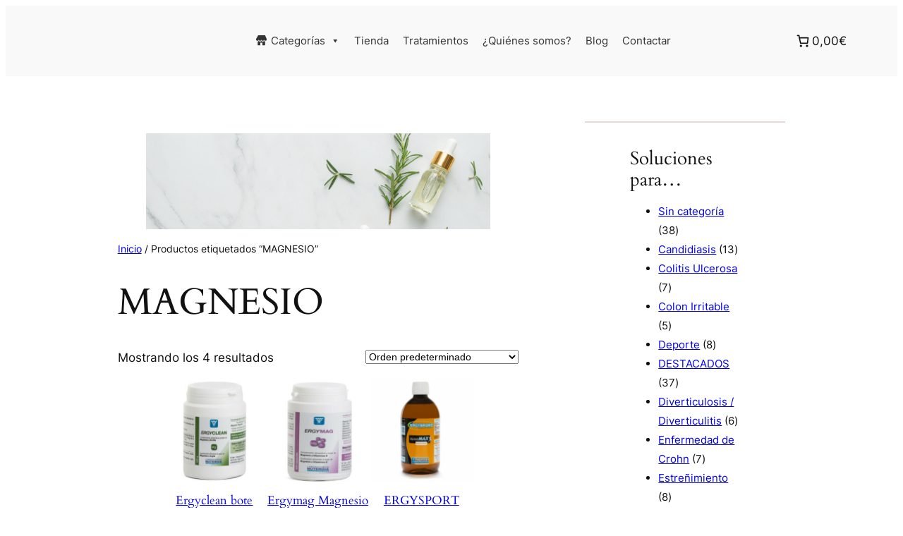

--- FILE ---
content_type: text/html; charset=UTF-8
request_url: https://herbolariolarrea.com/soluciones/magnesio
body_size: 53382
content:
<!DOCTYPE html>
<html lang="es">
<head><meta charset="UTF-8" /><script>if(navigator.userAgent.match(/MSIE|Internet Explorer/i)||navigator.userAgent.match(/Trident\/7\..*?rv:11/i)){var href=document.location.href;if(!href.match(/[?&]nowprocket/)){if(href.indexOf("?")==-1){if(href.indexOf("#")==-1){document.location.href=href+"?nowprocket=1"}else{document.location.href=href.replace("#","?nowprocket=1#")}}else{if(href.indexOf("#")==-1){document.location.href=href+"&nowprocket=1"}else{document.location.href=href.replace("#","&nowprocket=1#")}}}}</script><script>(()=>{class RocketLazyLoadScripts{constructor(){this.v="2.0.4",this.userEvents=["keydown","keyup","mousedown","mouseup","mousemove","mouseover","mouseout","touchmove","touchstart","touchend","touchcancel","wheel","click","dblclick","input"],this.attributeEvents=["onblur","onclick","oncontextmenu","ondblclick","onfocus","onmousedown","onmouseenter","onmouseleave","onmousemove","onmouseout","onmouseover","onmouseup","onmousewheel","onscroll","onsubmit"]}async t(){this.i(),this.o(),/iP(ad|hone)/.test(navigator.userAgent)&&this.h(),this.u(),this.l(this),this.m(),this.k(this),this.p(this),this._(),await Promise.all([this.R(),this.L()]),this.lastBreath=Date.now(),this.S(this),this.P(),this.D(),this.O(),this.M(),await this.C(this.delayedScripts.normal),await this.C(this.delayedScripts.defer),await this.C(this.delayedScripts.async),await this.T(),await this.F(),await this.j(),await this.A(),window.dispatchEvent(new Event("rocket-allScriptsLoaded")),this.everythingLoaded=!0,this.lastTouchEnd&&await new Promise(t=>setTimeout(t,500-Date.now()+this.lastTouchEnd)),this.I(),this.H(),this.U(),this.W()}i(){this.CSPIssue=sessionStorage.getItem("rocketCSPIssue"),document.addEventListener("securitypolicyviolation",t=>{this.CSPIssue||"script-src-elem"!==t.violatedDirective||"data"!==t.blockedURI||(this.CSPIssue=!0,sessionStorage.setItem("rocketCSPIssue",!0))},{isRocket:!0})}o(){window.addEventListener("pageshow",t=>{this.persisted=t.persisted,this.realWindowLoadedFired=!0},{isRocket:!0}),window.addEventListener("pagehide",()=>{this.onFirstUserAction=null},{isRocket:!0})}h(){let t;function e(e){t=e}window.addEventListener("touchstart",e,{isRocket:!0}),window.addEventListener("touchend",function i(o){o.changedTouches[0]&&t.changedTouches[0]&&Math.abs(o.changedTouches[0].pageX-t.changedTouches[0].pageX)<10&&Math.abs(o.changedTouches[0].pageY-t.changedTouches[0].pageY)<10&&o.timeStamp-t.timeStamp<200&&(window.removeEventListener("touchstart",e,{isRocket:!0}),window.removeEventListener("touchend",i,{isRocket:!0}),"INPUT"===o.target.tagName&&"text"===o.target.type||(o.target.dispatchEvent(new TouchEvent("touchend",{target:o.target,bubbles:!0})),o.target.dispatchEvent(new MouseEvent("mouseover",{target:o.target,bubbles:!0})),o.target.dispatchEvent(new PointerEvent("click",{target:o.target,bubbles:!0,cancelable:!0,detail:1,clientX:o.changedTouches[0].clientX,clientY:o.changedTouches[0].clientY})),event.preventDefault()))},{isRocket:!0})}q(t){this.userActionTriggered||("mousemove"!==t.type||this.firstMousemoveIgnored?"keyup"===t.type||"mouseover"===t.type||"mouseout"===t.type||(this.userActionTriggered=!0,this.onFirstUserAction&&this.onFirstUserAction()):this.firstMousemoveIgnored=!0),"click"===t.type&&t.preventDefault(),t.stopPropagation(),t.stopImmediatePropagation(),"touchstart"===this.lastEvent&&"touchend"===t.type&&(this.lastTouchEnd=Date.now()),"click"===t.type&&(this.lastTouchEnd=0),this.lastEvent=t.type,t.composedPath&&t.composedPath()[0].getRootNode()instanceof ShadowRoot&&(t.rocketTarget=t.composedPath()[0]),this.savedUserEvents.push(t)}u(){this.savedUserEvents=[],this.userEventHandler=this.q.bind(this),this.userEvents.forEach(t=>window.addEventListener(t,this.userEventHandler,{passive:!1,isRocket:!0})),document.addEventListener("visibilitychange",this.userEventHandler,{isRocket:!0})}U(){this.userEvents.forEach(t=>window.removeEventListener(t,this.userEventHandler,{passive:!1,isRocket:!0})),document.removeEventListener("visibilitychange",this.userEventHandler,{isRocket:!0}),this.savedUserEvents.forEach(t=>{(t.rocketTarget||t.target).dispatchEvent(new window[t.constructor.name](t.type,t))})}m(){const t="return false",e=Array.from(this.attributeEvents,t=>"data-rocket-"+t),i="["+this.attributeEvents.join("],[")+"]",o="[data-rocket-"+this.attributeEvents.join("],[data-rocket-")+"]",s=(e,i,o)=>{o&&o!==t&&(e.setAttribute("data-rocket-"+i,o),e["rocket"+i]=new Function("event",o),e.setAttribute(i,t))};new MutationObserver(t=>{for(const n of t)"attributes"===n.type&&(n.attributeName.startsWith("data-rocket-")||this.everythingLoaded?n.attributeName.startsWith("data-rocket-")&&this.everythingLoaded&&this.N(n.target,n.attributeName.substring(12)):s(n.target,n.attributeName,n.target.getAttribute(n.attributeName))),"childList"===n.type&&n.addedNodes.forEach(t=>{if(t.nodeType===Node.ELEMENT_NODE)if(this.everythingLoaded)for(const i of[t,...t.querySelectorAll(o)])for(const t of i.getAttributeNames())e.includes(t)&&this.N(i,t.substring(12));else for(const e of[t,...t.querySelectorAll(i)])for(const t of e.getAttributeNames())this.attributeEvents.includes(t)&&s(e,t,e.getAttribute(t))})}).observe(document,{subtree:!0,childList:!0,attributeFilter:[...this.attributeEvents,...e]})}I(){this.attributeEvents.forEach(t=>{document.querySelectorAll("[data-rocket-"+t+"]").forEach(e=>{this.N(e,t)})})}N(t,e){const i=t.getAttribute("data-rocket-"+e);i&&(t.setAttribute(e,i),t.removeAttribute("data-rocket-"+e))}k(t){Object.defineProperty(HTMLElement.prototype,"onclick",{get(){return this.rocketonclick||null},set(e){this.rocketonclick=e,this.setAttribute(t.everythingLoaded?"onclick":"data-rocket-onclick","this.rocketonclick(event)")}})}S(t){function e(e,i){let o=e[i];e[i]=null,Object.defineProperty(e,i,{get:()=>o,set(s){t.everythingLoaded?o=s:e["rocket"+i]=o=s}})}e(document,"onreadystatechange"),e(window,"onload"),e(window,"onpageshow");try{Object.defineProperty(document,"readyState",{get:()=>t.rocketReadyState,set(e){t.rocketReadyState=e},configurable:!0}),document.readyState="loading"}catch(t){console.log("WPRocket DJE readyState conflict, bypassing")}}l(t){this.originalAddEventListener=EventTarget.prototype.addEventListener,this.originalRemoveEventListener=EventTarget.prototype.removeEventListener,this.savedEventListeners=[],EventTarget.prototype.addEventListener=function(e,i,o){o&&o.isRocket||!t.B(e,this)&&!t.userEvents.includes(e)||t.B(e,this)&&!t.userActionTriggered||e.startsWith("rocket-")||t.everythingLoaded?t.originalAddEventListener.call(this,e,i,o):(t.savedEventListeners.push({target:this,remove:!1,type:e,func:i,options:o}),"mouseenter"!==e&&"mouseleave"!==e||t.originalAddEventListener.call(this,e,t.savedUserEvents.push,o))},EventTarget.prototype.removeEventListener=function(e,i,o){o&&o.isRocket||!t.B(e,this)&&!t.userEvents.includes(e)||t.B(e,this)&&!t.userActionTriggered||e.startsWith("rocket-")||t.everythingLoaded?t.originalRemoveEventListener.call(this,e,i,o):t.savedEventListeners.push({target:this,remove:!0,type:e,func:i,options:o})}}J(t,e){this.savedEventListeners=this.savedEventListeners.filter(i=>{let o=i.type,s=i.target||window;return e!==o||t!==s||(this.B(o,s)&&(i.type="rocket-"+o),this.$(i),!1)})}H(){EventTarget.prototype.addEventListener=this.originalAddEventListener,EventTarget.prototype.removeEventListener=this.originalRemoveEventListener,this.savedEventListeners.forEach(t=>this.$(t))}$(t){t.remove?this.originalRemoveEventListener.call(t.target,t.type,t.func,t.options):this.originalAddEventListener.call(t.target,t.type,t.func,t.options)}p(t){let e;function i(e){return t.everythingLoaded?e:e.split(" ").map(t=>"load"===t||t.startsWith("load.")?"rocket-jquery-load":t).join(" ")}function o(o){function s(e){const s=o.fn[e];o.fn[e]=o.fn.init.prototype[e]=function(){return this[0]===window&&t.userActionTriggered&&("string"==typeof arguments[0]||arguments[0]instanceof String?arguments[0]=i(arguments[0]):"object"==typeof arguments[0]&&Object.keys(arguments[0]).forEach(t=>{const e=arguments[0][t];delete arguments[0][t],arguments[0][i(t)]=e})),s.apply(this,arguments),this}}if(o&&o.fn&&!t.allJQueries.includes(o)){const e={DOMContentLoaded:[],"rocket-DOMContentLoaded":[]};for(const t in e)document.addEventListener(t,()=>{e[t].forEach(t=>t())},{isRocket:!0});o.fn.ready=o.fn.init.prototype.ready=function(i){function s(){parseInt(o.fn.jquery)>2?setTimeout(()=>i.bind(document)(o)):i.bind(document)(o)}return"function"==typeof i&&(t.realDomReadyFired?!t.userActionTriggered||t.fauxDomReadyFired?s():e["rocket-DOMContentLoaded"].push(s):e.DOMContentLoaded.push(s)),o([])},s("on"),s("one"),s("off"),t.allJQueries.push(o)}e=o}t.allJQueries=[],o(window.jQuery),Object.defineProperty(window,"jQuery",{get:()=>e,set(t){o(t)}})}P(){const t=new Map;document.write=document.writeln=function(e){const i=document.currentScript,o=document.createRange(),s=i.parentElement;let n=t.get(i);void 0===n&&(n=i.nextSibling,t.set(i,n));const c=document.createDocumentFragment();o.setStart(c,0),c.appendChild(o.createContextualFragment(e)),s.insertBefore(c,n)}}async R(){return new Promise(t=>{this.userActionTriggered?t():this.onFirstUserAction=t})}async L(){return new Promise(t=>{document.addEventListener("DOMContentLoaded",()=>{this.realDomReadyFired=!0,t()},{isRocket:!0})})}async j(){return this.realWindowLoadedFired?Promise.resolve():new Promise(t=>{window.addEventListener("load",t,{isRocket:!0})})}M(){this.pendingScripts=[];this.scriptsMutationObserver=new MutationObserver(t=>{for(const e of t)e.addedNodes.forEach(t=>{"SCRIPT"!==t.tagName||t.noModule||t.isWPRocket||this.pendingScripts.push({script:t,promise:new Promise(e=>{const i=()=>{const i=this.pendingScripts.findIndex(e=>e.script===t);i>=0&&this.pendingScripts.splice(i,1),e()};t.addEventListener("load",i,{isRocket:!0}),t.addEventListener("error",i,{isRocket:!0}),setTimeout(i,1e3)})})})}),this.scriptsMutationObserver.observe(document,{childList:!0,subtree:!0})}async F(){await this.X(),this.pendingScripts.length?(await this.pendingScripts[0].promise,await this.F()):this.scriptsMutationObserver.disconnect()}D(){this.delayedScripts={normal:[],async:[],defer:[]},document.querySelectorAll("script[type$=rocketlazyloadscript]").forEach(t=>{t.hasAttribute("data-rocket-src")?t.hasAttribute("async")&&!1!==t.async?this.delayedScripts.async.push(t):t.hasAttribute("defer")&&!1!==t.defer||"module"===t.getAttribute("data-rocket-type")?this.delayedScripts.defer.push(t):this.delayedScripts.normal.push(t):this.delayedScripts.normal.push(t)})}async _(){await this.L();let t=[];document.querySelectorAll("script[type$=rocketlazyloadscript][data-rocket-src]").forEach(e=>{let i=e.getAttribute("data-rocket-src");if(i&&!i.startsWith("data:")){i.startsWith("//")&&(i=location.protocol+i);try{const o=new URL(i).origin;o!==location.origin&&t.push({src:o,crossOrigin:e.crossOrigin||"module"===e.getAttribute("data-rocket-type")})}catch(t){}}}),t=[...new Map(t.map(t=>[JSON.stringify(t),t])).values()],this.Y(t,"preconnect")}async G(t){if(await this.K(),!0!==t.noModule||!("noModule"in HTMLScriptElement.prototype))return new Promise(e=>{let i;function o(){(i||t).setAttribute("data-rocket-status","executed"),e()}try{if(navigator.userAgent.includes("Firefox/")||""===navigator.vendor||this.CSPIssue)i=document.createElement("script"),[...t.attributes].forEach(t=>{let e=t.nodeName;"type"!==e&&("data-rocket-type"===e&&(e="type"),"data-rocket-src"===e&&(e="src"),i.setAttribute(e,t.nodeValue))}),t.text&&(i.text=t.text),t.nonce&&(i.nonce=t.nonce),i.hasAttribute("src")?(i.addEventListener("load",o,{isRocket:!0}),i.addEventListener("error",()=>{i.setAttribute("data-rocket-status","failed-network"),e()},{isRocket:!0}),setTimeout(()=>{i.isConnected||e()},1)):(i.text=t.text,o()),i.isWPRocket=!0,t.parentNode.replaceChild(i,t);else{const i=t.getAttribute("data-rocket-type"),s=t.getAttribute("data-rocket-src");i?(t.type=i,t.removeAttribute("data-rocket-type")):t.removeAttribute("type"),t.addEventListener("load",o,{isRocket:!0}),t.addEventListener("error",i=>{this.CSPIssue&&i.target.src.startsWith("data:")?(console.log("WPRocket: CSP fallback activated"),t.removeAttribute("src"),this.G(t).then(e)):(t.setAttribute("data-rocket-status","failed-network"),e())},{isRocket:!0}),s?(t.fetchPriority="high",t.removeAttribute("data-rocket-src"),t.src=s):t.src="data:text/javascript;base64,"+window.btoa(unescape(encodeURIComponent(t.text)))}}catch(i){t.setAttribute("data-rocket-status","failed-transform"),e()}});t.setAttribute("data-rocket-status","skipped")}async C(t){const e=t.shift();return e?(e.isConnected&&await this.G(e),this.C(t)):Promise.resolve()}O(){this.Y([...this.delayedScripts.normal,...this.delayedScripts.defer,...this.delayedScripts.async],"preload")}Y(t,e){this.trash=this.trash||[];let i=!0;var o=document.createDocumentFragment();t.forEach(t=>{const s=t.getAttribute&&t.getAttribute("data-rocket-src")||t.src;if(s&&!s.startsWith("data:")){const n=document.createElement("link");n.href=s,n.rel=e,"preconnect"!==e&&(n.as="script",n.fetchPriority=i?"high":"low"),t.getAttribute&&"module"===t.getAttribute("data-rocket-type")&&(n.crossOrigin=!0),t.crossOrigin&&(n.crossOrigin=t.crossOrigin),t.integrity&&(n.integrity=t.integrity),t.nonce&&(n.nonce=t.nonce),o.appendChild(n),this.trash.push(n),i=!1}}),document.head.appendChild(o)}W(){this.trash.forEach(t=>t.remove())}async T(){try{document.readyState="interactive"}catch(t){}this.fauxDomReadyFired=!0;try{await this.K(),this.J(document,"readystatechange"),document.dispatchEvent(new Event("rocket-readystatechange")),await this.K(),document.rocketonreadystatechange&&document.rocketonreadystatechange(),await this.K(),this.J(document,"DOMContentLoaded"),document.dispatchEvent(new Event("rocket-DOMContentLoaded")),await this.K(),this.J(window,"DOMContentLoaded"),window.dispatchEvent(new Event("rocket-DOMContentLoaded"))}catch(t){console.error(t)}}async A(){try{document.readyState="complete"}catch(t){}try{await this.K(),this.J(document,"readystatechange"),document.dispatchEvent(new Event("rocket-readystatechange")),await this.K(),document.rocketonreadystatechange&&document.rocketonreadystatechange(),await this.K(),this.J(window,"load"),window.dispatchEvent(new Event("rocket-load")),await this.K(),window.rocketonload&&window.rocketonload(),await this.K(),this.allJQueries.forEach(t=>t(window).trigger("rocket-jquery-load")),await this.K(),this.J(window,"pageshow");const t=new Event("rocket-pageshow");t.persisted=this.persisted,window.dispatchEvent(t),await this.K(),window.rocketonpageshow&&window.rocketonpageshow({persisted:this.persisted})}catch(t){console.error(t)}}async K(){Date.now()-this.lastBreath>45&&(await this.X(),this.lastBreath=Date.now())}async X(){return document.hidden?new Promise(t=>setTimeout(t)):new Promise(t=>requestAnimationFrame(t))}B(t,e){return e===document&&"readystatechange"===t||(e===document&&"DOMContentLoaded"===t||(e===window&&"DOMContentLoaded"===t||(e===window&&"load"===t||e===window&&"pageshow"===t)))}static run(){(new RocketLazyLoadScripts).t()}}RocketLazyLoadScripts.run()})();</script>
	
	<meta name="viewport" content="width=device-width, initial-scale=1" />
<meta name='robots' content='index, follow, max-image-preview:large, max-snippet:-1, max-video-preview:-1' />

<!-- Google Tag Manager by PYS -->
    <script type="rocketlazyloadscript" data-cfasync="false" data-pagespeed-no-defer>
	    window.dataLayerPYS = window.dataLayerPYS || [];
	</script>
<!-- End Google Tag Manager by PYS -->
	<!-- This site is optimized with the Yoast SEO plugin v26.8 - https://yoast.com/product/yoast-seo-wordpress/ -->
	<link rel="canonical" href="https://herbolariolarrea.com/soluciones/magnesio" />
	<meta property="og:locale" content="es_ES" />
	<meta property="og:type" content="article" />
	<meta property="og:title" content="MAGNESIO archivos - Herbolario Larrea" />
	<meta property="og:url" content="https://herbolariolarrea.com/soluciones/magnesio" />
	<meta property="og:site_name" content="Herbolario Larrea" />
	<meta property="og:image" content="https://herbolariolarrea.com/wp-content/uploads/2018/07/Logo-Larrea.jpg" />
	<meta property="og:image:width" content="1024" />
	<meta property="og:image:height" content="1024" />
	<meta property="og:image:type" content="image/jpeg" />
	<meta name="twitter:card" content="summary_large_image" />
	<meta name="twitter:site" content="@HerboLarrea" />
	<script type="application/ld+json" class="yoast-schema-graph">{"@context":"https://schema.org","@graph":[{"@type":"CollectionPage","@id":"https://herbolariolarrea.com/soluciones/magnesio","url":"https://herbolariolarrea.com/soluciones/magnesio","name":"MAGNESIO archivos - Herbolario Larrea","isPartOf":{"@id":"https://herbolariolarrea.com/#website"},"primaryImageOfPage":{"@id":"https://herbolariolarrea.com/soluciones/magnesio#primaryimage"},"image":{"@id":"https://herbolariolarrea.com/soluciones/magnesio#primaryimage"},"thumbnailUrl":"https://herbolariolarrea.com/wp-content/uploads/2017/03/Ergyclean.jpg","breadcrumb":{"@id":"https://herbolariolarrea.com/soluciones/magnesio#breadcrumb"},"inLanguage":"es"},{"@type":"ImageObject","inLanguage":"es","@id":"https://herbolariolarrea.com/soluciones/magnesio#primaryimage","url":"https://herbolariolarrea.com/wp-content/uploads/2017/03/Ergyclean.jpg","contentUrl":"https://herbolariolarrea.com/wp-content/uploads/2017/03/Ergyclean.jpg","width":1024,"height":1024,"caption":"Ergyclean está compuesto por sales de magnesio en sus diferentes formas junto con arcilla."},{"@type":"BreadcrumbList","@id":"https://herbolariolarrea.com/soluciones/magnesio#breadcrumb","itemListElement":[{"@type":"ListItem","position":1,"name":"Portada","item":"https://herbolariolarrea.com/"},{"@type":"ListItem","position":2,"name":"MAGNESIO"}]},{"@type":"WebSite","@id":"https://herbolariolarrea.com/#website","url":"https://herbolariolarrea.com/","name":"Herbolario Larrea","description":"Urnieta Kalea, 9, 20018 Donostia, Gipuzkoa, España","publisher":{"@id":"https://herbolariolarrea.com/#organization"},"potentialAction":[{"@type":"SearchAction","target":{"@type":"EntryPoint","urlTemplate":"https://herbolariolarrea.com/?s={search_term_string}"},"query-input":{"@type":"PropertyValueSpecification","valueRequired":true,"valueName":"search_term_string"}}],"inLanguage":"es"},{"@type":"Organization","@id":"https://herbolariolarrea.com/#organization","name":"Herbolario Larrea","url":"https://herbolariolarrea.com/","logo":{"@type":"ImageObject","inLanguage":"es","@id":"https://herbolariolarrea.com/#/schema/logo/image/","url":"https://herbolariolarrea.com/wp-content/uploads/2017/03/logo-verde.png","contentUrl":"https://herbolariolarrea.com/wp-content/uploads/2017/03/logo-verde.png","width":500,"height":150,"caption":"Herbolario Larrea"},"image":{"@id":"https://herbolariolarrea.com/#/schema/logo/image/"},"sameAs":["https://www.facebook.com/HerbolarioLarrea/","https://x.com/HerboLarrea","https://www.pinterest.es/herbolariolarrea/"]}]}</script>
	<!-- / Yoast SEO plugin. -->


<script type="rocketlazyloadscript" data-rocket-type='application/javascript'  id='pys-version-script'>console.log('PixelYourSite Free version 11.1.5.2');</script>
<title>MAGNESIO archivos - Herbolario Larrea</title>

<!-- WP Fusion --><style type="text/css">.woocommerce .product .variations option:disabled { display: none; } </style><style id='wp-img-auto-sizes-contain-inline-css'>
img:is([sizes=auto i],[sizes^="auto," i]){contain-intrinsic-size:3000px 1500px}
/*# sourceURL=wp-img-auto-sizes-contain-inline-css */
</style>
<style id='wp-block-site-logo-inline-css'>
.wp-block-site-logo{box-sizing:border-box;line-height:0}.wp-block-site-logo a{display:inline-block;line-height:0}.wp-block-site-logo.is-default-size img{height:auto;width:120px}.wp-block-site-logo img{height:auto;max-width:100%}.wp-block-site-logo a,.wp-block-site-logo img{border-radius:inherit}.wp-block-site-logo.aligncenter{margin-left:auto;margin-right:auto;text-align:center}:root :where(.wp-block-site-logo.is-style-rounded){border-radius:9999px}
/*# sourceURL=https://herbolariolarrea.com/wp-includes/blocks/site-logo/style.min.css */
</style>
<style id='wp-block-group-inline-css'>
.wp-block-group{box-sizing:border-box}:where(.wp-block-group.wp-block-group-is-layout-constrained){position:relative}
/*# sourceURL=https://herbolariolarrea.com/wp-includes/blocks/group/style.min.css */
</style>
<style id='wp-block-paragraph-inline-css'>
.is-small-text{font-size:.875em}.is-regular-text{font-size:1em}.is-large-text{font-size:2.25em}.is-larger-text{font-size:3em}.has-drop-cap:not(:focus):first-letter{float:left;font-size:8.4em;font-style:normal;font-weight:100;line-height:.68;margin:.05em .1em 0 0;text-transform:uppercase}body.rtl .has-drop-cap:not(:focus):first-letter{float:none;margin-left:.1em}p.has-drop-cap.has-background{overflow:hidden}:root :where(p.has-background){padding:1.25em 2.375em}:where(p.has-text-color:not(.has-link-color)) a{color:inherit}p.has-text-align-left[style*="writing-mode:vertical-lr"],p.has-text-align-right[style*="writing-mode:vertical-rl"]{rotate:180deg}
/*# sourceURL=https://herbolariolarrea.com/wp-includes/blocks/paragraph/style.min.css */
</style>
<link data-minify="1" rel='stylesheet' id='wc-blocks-style-css' href='https://herbolariolarrea.com/wp-content/cache/min/1/wp-content/plugins/woocommerce/assets/client/blocks/wc-blocks.css?ver=1768925524' media='all' />
<style id='wc-blocks-style-inline-css'>
:root{--drawer-width: 480px}
/*# sourceURL=wc-blocks-style-inline-css */
</style>
<link data-minify="1" rel='stylesheet' id='wc-blocks-style-mini-cart-contents-css' href='https://herbolariolarrea.com/wp-content/cache/min/1/wp-content/plugins/woocommerce/assets/client/blocks/mini-cart-contents.css?ver=1768925524' media='all' />
<link data-minify="1" rel='stylesheet' id='wc-blocks-packages-style-css' href='https://herbolariolarrea.com/wp-content/cache/min/1/wp-content/plugins/woocommerce/assets/client/blocks/packages-style.css?ver=1768925524' media='all' />
<link data-minify="1" rel='stylesheet' id='wc-blocks-style-mini-cart-css' href='https://herbolariolarrea.com/wp-content/cache/min/1/wp-content/plugins/woocommerce/assets/client/blocks/mini-cart.css?ver=1768925524' media='all' />
<link data-minify="1" rel='stylesheet' id='wc-blocks-style-store-notices-css' href='https://herbolariolarrea.com/wp-content/cache/min/1/wp-content/plugins/woocommerce/assets/client/blocks/store-notices.css?ver=1768925782' media='all' />
<style id='wp-block-image-inline-css'>
.wp-block-image>a,.wp-block-image>figure>a{display:inline-block}.wp-block-image img{box-sizing:border-box;height:auto;max-width:100%;vertical-align:bottom}@media not (prefers-reduced-motion){.wp-block-image img.hide{visibility:hidden}.wp-block-image img.show{animation:show-content-image .4s}}.wp-block-image[style*=border-radius] img,.wp-block-image[style*=border-radius]>a{border-radius:inherit}.wp-block-image.has-custom-border img{box-sizing:border-box}.wp-block-image.aligncenter{text-align:center}.wp-block-image.alignfull>a,.wp-block-image.alignwide>a{width:100%}.wp-block-image.alignfull img,.wp-block-image.alignwide img{height:auto;width:100%}.wp-block-image .aligncenter,.wp-block-image .alignleft,.wp-block-image .alignright,.wp-block-image.aligncenter,.wp-block-image.alignleft,.wp-block-image.alignright{display:table}.wp-block-image .aligncenter>figcaption,.wp-block-image .alignleft>figcaption,.wp-block-image .alignright>figcaption,.wp-block-image.aligncenter>figcaption,.wp-block-image.alignleft>figcaption,.wp-block-image.alignright>figcaption{caption-side:bottom;display:table-caption}.wp-block-image .alignleft{float:left;margin:.5em 1em .5em 0}.wp-block-image .alignright{float:right;margin:.5em 0 .5em 1em}.wp-block-image .aligncenter{margin-left:auto;margin-right:auto}.wp-block-image :where(figcaption){margin-bottom:1em;margin-top:.5em}.wp-block-image.is-style-circle-mask img{border-radius:9999px}@supports ((-webkit-mask-image:none) or (mask-image:none)) or (-webkit-mask-image:none){.wp-block-image.is-style-circle-mask img{border-radius:0;-webkit-mask-image:url('data:image/svg+xml;utf8,<svg viewBox="0 0 100 100" xmlns="http://www.w3.org/2000/svg"><circle cx="50" cy="50" r="50"/></svg>');mask-image:url('data:image/svg+xml;utf8,<svg viewBox="0 0 100 100" xmlns="http://www.w3.org/2000/svg"><circle cx="50" cy="50" r="50"/></svg>');mask-mode:alpha;-webkit-mask-position:center;mask-position:center;-webkit-mask-repeat:no-repeat;mask-repeat:no-repeat;-webkit-mask-size:contain;mask-size:contain}}:root :where(.wp-block-image.is-style-rounded img,.wp-block-image .is-style-rounded img){border-radius:9999px}.wp-block-image figure{margin:0}.wp-lightbox-container{display:flex;flex-direction:column;position:relative}.wp-lightbox-container img{cursor:zoom-in}.wp-lightbox-container img:hover+button{opacity:1}.wp-lightbox-container button{align-items:center;backdrop-filter:blur(16px) saturate(180%);background-color:#5a5a5a40;border:none;border-radius:4px;cursor:zoom-in;display:flex;height:20px;justify-content:center;opacity:0;padding:0;position:absolute;right:16px;text-align:center;top:16px;width:20px;z-index:100}@media not (prefers-reduced-motion){.wp-lightbox-container button{transition:opacity .2s ease}}.wp-lightbox-container button:focus-visible{outline:3px auto #5a5a5a40;outline:3px auto -webkit-focus-ring-color;outline-offset:3px}.wp-lightbox-container button:hover{cursor:pointer;opacity:1}.wp-lightbox-container button:focus{opacity:1}.wp-lightbox-container button:focus,.wp-lightbox-container button:hover,.wp-lightbox-container button:not(:hover):not(:active):not(.has-background){background-color:#5a5a5a40;border:none}.wp-lightbox-overlay{box-sizing:border-box;cursor:zoom-out;height:100vh;left:0;overflow:hidden;position:fixed;top:0;visibility:hidden;width:100%;z-index:100000}.wp-lightbox-overlay .close-button{align-items:center;cursor:pointer;display:flex;justify-content:center;min-height:40px;min-width:40px;padding:0;position:absolute;right:calc(env(safe-area-inset-right) + 16px);top:calc(env(safe-area-inset-top) + 16px);z-index:5000000}.wp-lightbox-overlay .close-button:focus,.wp-lightbox-overlay .close-button:hover,.wp-lightbox-overlay .close-button:not(:hover):not(:active):not(.has-background){background:none;border:none}.wp-lightbox-overlay .lightbox-image-container{height:var(--wp--lightbox-container-height);left:50%;overflow:hidden;position:absolute;top:50%;transform:translate(-50%,-50%);transform-origin:top left;width:var(--wp--lightbox-container-width);z-index:9999999999}.wp-lightbox-overlay .wp-block-image{align-items:center;box-sizing:border-box;display:flex;height:100%;justify-content:center;margin:0;position:relative;transform-origin:0 0;width:100%;z-index:3000000}.wp-lightbox-overlay .wp-block-image img{height:var(--wp--lightbox-image-height);min-height:var(--wp--lightbox-image-height);min-width:var(--wp--lightbox-image-width);width:var(--wp--lightbox-image-width)}.wp-lightbox-overlay .wp-block-image figcaption{display:none}.wp-lightbox-overlay button{background:none;border:none}.wp-lightbox-overlay .scrim{background-color:#fff;height:100%;opacity:.9;position:absolute;width:100%;z-index:2000000}.wp-lightbox-overlay.active{visibility:visible}@media not (prefers-reduced-motion){.wp-lightbox-overlay.active{animation:turn-on-visibility .25s both}.wp-lightbox-overlay.active img{animation:turn-on-visibility .35s both}.wp-lightbox-overlay.show-closing-animation:not(.active){animation:turn-off-visibility .35s both}.wp-lightbox-overlay.show-closing-animation:not(.active) img{animation:turn-off-visibility .25s both}.wp-lightbox-overlay.zoom.active{animation:none;opacity:1;visibility:visible}.wp-lightbox-overlay.zoom.active .lightbox-image-container{animation:lightbox-zoom-in .4s}.wp-lightbox-overlay.zoom.active .lightbox-image-container img{animation:none}.wp-lightbox-overlay.zoom.active .scrim{animation:turn-on-visibility .4s forwards}.wp-lightbox-overlay.zoom.show-closing-animation:not(.active){animation:none}.wp-lightbox-overlay.zoom.show-closing-animation:not(.active) .lightbox-image-container{animation:lightbox-zoom-out .4s}.wp-lightbox-overlay.zoom.show-closing-animation:not(.active) .lightbox-image-container img{animation:none}.wp-lightbox-overlay.zoom.show-closing-animation:not(.active) .scrim{animation:turn-off-visibility .4s forwards}}@keyframes show-content-image{0%{visibility:hidden}99%{visibility:hidden}to{visibility:visible}}@keyframes turn-on-visibility{0%{opacity:0}to{opacity:1}}@keyframes turn-off-visibility{0%{opacity:1;visibility:visible}99%{opacity:0;visibility:visible}to{opacity:0;visibility:hidden}}@keyframes lightbox-zoom-in{0%{transform:translate(calc((-100vw + var(--wp--lightbox-scrollbar-width))/2 + var(--wp--lightbox-initial-left-position)),calc(-50vh + var(--wp--lightbox-initial-top-position))) scale(var(--wp--lightbox-scale))}to{transform:translate(-50%,-50%) scale(1)}}@keyframes lightbox-zoom-out{0%{transform:translate(-50%,-50%) scale(1);visibility:visible}99%{visibility:visible}to{transform:translate(calc((-100vw + var(--wp--lightbox-scrollbar-width))/2 + var(--wp--lightbox-initial-left-position)),calc(-50vh + var(--wp--lightbox-initial-top-position))) scale(var(--wp--lightbox-scale));visibility:hidden}}
/*# sourceURL=https://herbolariolarrea.com/wp-includes/blocks/image/style.min.css */
</style>
<style id='tw-block-image-inline-css'>
.wp-block-image.is-style-tw-rounded-corners img{border-radius:var(--tw-block-rounded)}.wp-block-image.is-style-tw-border img{border:1px solid var(--tw-block-border-color)}.wp-block-image.is-style-tw-shadow img{box-shadow:var(--tw-block-shadow)}.wp-block-image.is-style-tw-hard-shadow img{box-shadow:var(--tw-block-hard-shadow)}.is-style-tw-frame .aligncenter > figcaption,.wp-block-image.is-style-tw-frame.is-resized > figcaption{display:block}.wp-block-image.tw-caption-large figcaption{font-size:inherit}.wp-block-image.aligncenter{margin-inline:auto}.wp-block-image[style*="--shape"] img{-webkit-clip-path:var(--shape);clip-path:var(--shape)}
/*# sourceURL=https://herbolariolarrea.com/wp-content/plugins/twentig/dist/blocks/image/style.css */
</style>
<link data-minify="1" rel='stylesheet' id='wc-blocks-style-breadcrumbs-css' href='https://herbolariolarrea.com/wp-content/cache/min/1/wp-content/plugins/woocommerce/assets/client/blocks/breadcrumbs.css?ver=1768925782' media='all' />
<style id='wp-block-query-title-inline-css'>
.wp-block-query-title{box-sizing:border-box}
/*# sourceURL=https://herbolariolarrea.com/wp-includes/blocks/query-title/style.min.css */
</style>
<link data-minify="1" rel='stylesheet' id='wc-blocks-style-product-results-count-css' href='https://herbolariolarrea.com/wp-content/cache/min/1/wp-content/plugins/woocommerce/assets/client/blocks/product-results-count.css?ver=1768926215' media='all' />
<link data-minify="1" rel='stylesheet' id='wc-blocks-style-catalog-sorting-css' href='https://herbolariolarrea.com/wp-content/cache/min/1/wp-content/plugins/woocommerce/assets/client/blocks/catalog-sorting.css?ver=1768926215' media='all' />
<link data-minify="1" rel='stylesheet' id='wc-blocks-style-product-image-css' href='https://herbolariolarrea.com/wp-content/cache/min/1/wp-content/plugins/woocommerce/assets/client/blocks/product-image.css?ver=1768925782' media='all' />
<style id='wp-block-post-title-inline-css'>
.wp-block-post-title{box-sizing:border-box;word-break:break-word}.wp-block-post-title :where(a){display:inline-block;font-family:inherit;font-size:inherit;font-style:inherit;font-weight:inherit;letter-spacing:inherit;line-height:inherit;text-decoration:inherit}
/*# sourceURL=https://herbolariolarrea.com/wp-includes/blocks/post-title/style.min.css */
</style>
<style id='woocommerce-product-price-style-inline-css'>
@keyframes wc-skeleton-shimmer{to{transform:translateX(100%)}}.wc-block-components-product-price--align-left{display:block;text-align:left}.wc-block-components-product-price--align-center{display:block;text-align:center}.wc-block-components-product-price--align-right{display:block;text-align:right}.wc-block-components-product-price{display:block}.wc-block-components-product-price[hidden]{display:none}.wc-block-components-product-price .wc-block-all-products .wc-block-components-product-price{margin-bottom:12px}.wc-block-components-product-price ins{text-decoration:none}.wc-block-components-product-price .woocommerce-Price-amount{white-space:nowrap}.wc-block-components-product-price__value.is-discounted{margin-left:.5em}.is-loading .wc-block-components-product-price:before{background-color:currentColor!important;border:0!important;border-radius:.25rem;box-shadow:none;color:currentColor!important;content:".";display:block;display:inline-block;line-height:1;max-width:100%!important;opacity:.15;outline:0!important;overflow:hidden!important;pointer-events:none;position:relative!important;width:100%;width:5em;z-index:1}.is-loading .wc-block-components-product-price:before>*{visibility:hidden}.is-loading .wc-block-components-product-price:before:after{animation:loading__animation 1.5s ease-in-out infinite;background-image:linear-gradient(90deg,currentColor,hsla(0,0%,96%,.302),currentColor);background-repeat:no-repeat;content:" ";display:block;height:100%;left:0;position:absolute;right:0;top:0;transform:translateX(-100%)}@keyframes loading__animation{to{transform:translateX(100%)}}@media screen and (prefers-reduced-motion:reduce){.is-loading .wc-block-components-product-price:before{animation:none}}

/*# sourceURL=https://herbolariolarrea.com/wp-content/plugins/woocommerce/assets/client/blocks/product-price.css */
</style>
<style id='wp-block-button-inline-css'>
.wp-block-button__link{align-content:center;box-sizing:border-box;cursor:pointer;display:inline-block;height:100%;text-align:center;word-break:break-word}.wp-block-button__link.aligncenter{text-align:center}.wp-block-button__link.alignright{text-align:right}:where(.wp-block-button__link){border-radius:9999px;box-shadow:none;padding:calc(.667em + 2px) calc(1.333em + 2px);text-decoration:none}.wp-block-button[style*=text-decoration] .wp-block-button__link{text-decoration:inherit}.wp-block-buttons>.wp-block-button.has-custom-width{max-width:none}.wp-block-buttons>.wp-block-button.has-custom-width .wp-block-button__link{width:100%}.wp-block-buttons>.wp-block-button.has-custom-font-size .wp-block-button__link{font-size:inherit}.wp-block-buttons>.wp-block-button.wp-block-button__width-25{width:calc(25% - var(--wp--style--block-gap, .5em)*.75)}.wp-block-buttons>.wp-block-button.wp-block-button__width-50{width:calc(50% - var(--wp--style--block-gap, .5em)*.5)}.wp-block-buttons>.wp-block-button.wp-block-button__width-75{width:calc(75% - var(--wp--style--block-gap, .5em)*.25)}.wp-block-buttons>.wp-block-button.wp-block-button__width-100{flex-basis:100%;width:100%}.wp-block-buttons.is-vertical>.wp-block-button.wp-block-button__width-25{width:25%}.wp-block-buttons.is-vertical>.wp-block-button.wp-block-button__width-50{width:50%}.wp-block-buttons.is-vertical>.wp-block-button.wp-block-button__width-75{width:75%}.wp-block-button.is-style-squared,.wp-block-button__link.wp-block-button.is-style-squared{border-radius:0}.wp-block-button.no-border-radius,.wp-block-button__link.no-border-radius{border-radius:0!important}:root :where(.wp-block-button .wp-block-button__link.is-style-outline),:root :where(.wp-block-button.is-style-outline>.wp-block-button__link){border:2px solid;padding:.667em 1.333em}:root :where(.wp-block-button .wp-block-button__link.is-style-outline:not(.has-text-color)),:root :where(.wp-block-button.is-style-outline>.wp-block-button__link:not(.has-text-color)){color:currentColor}:root :where(.wp-block-button .wp-block-button__link.is-style-outline:not(.has-background)),:root :where(.wp-block-button.is-style-outline>.wp-block-button__link:not(.has-background)){background-color:initial;background-image:none}
/*# sourceURL=https://herbolariolarrea.com/wp-includes/blocks/button/style.min.css */
</style>
<style id='woocommerce-product-button-style-inline-css'>
@keyframes wc-skeleton-shimmer{to{transform:translateX(100%)}}.wp-block-button.wc-block-components-product-button{align-items:center;display:flex;flex-direction:column;gap:12px;justify-content:center;white-space:normal}.wp-block-button.wc-block-components-product-button.is-style-outline .wp-block-button__link{border:2px solid}.wp-block-button.wc-block-components-product-button.is-style-outline .wp-block-button__link:not(.has-text-color){color:currentColor}.wp-block-button.wc-block-components-product-button.is-style-outline .wp-block-button__link:not(.has-background){background-color:transparent;background-image:none}.wp-block-button.wc-block-components-product-button.has-custom-width .wp-block-button__link{box-sizing:border-box}.wp-block-button.wc-block-components-product-button.wp-block-button__width-25 .wp-block-button__link{width:25%}.wp-block-button.wc-block-components-product-button.wp-block-button__width-50 .wp-block-button__link{width:50%}.wp-block-button.wc-block-components-product-button.wp-block-button__width-75 .wp-block-button__link{width:75%}.wp-block-button.wc-block-components-product-button.wp-block-button__width-100 .wp-block-button__link{width:100%}.wp-block-button.wc-block-components-product-button .wp-block-button__link{display:inline-flex;justify-content:center;text-align:center;white-space:normal;width:auto}.wp-block-button.wc-block-components-product-button a[hidden],.wp-block-button.wc-block-components-product-button button[hidden]{display:none}@keyframes slideOut{0%{transform:translateY(0)}to{transform:translateY(-100%)}}@keyframes slideIn{0%{opacity:0;transform:translateY(90%)}to{opacity:1;transform:translate(0)}}.wp-block-button.wc-block-components-product-button.align-left{align-items:flex-start}.wp-block-button.wc-block-components-product-button.align-right{align-items:flex-end}.wp-block-button.wc-block-components-product-button .wc-block-components-product-button__button{align-items:center;border-style:none;display:inline-flex;justify-content:center;line-height:inherit;overflow:hidden;white-space:normal;word-break:normal}.wp-block-button.wc-block-components-product-button .wc-block-components-product-button__button span.wc-block-slide-out{animation:slideOut .1s linear 1 normal forwards}.wp-block-button.wc-block-components-product-button .wc-block-components-product-button__button span.wc-block-slide-in{animation:slideIn .1s linear 1 normal}.wp-block-button.wc-block-components-product-button .wc-block-components-product-button__button--placeholder{background-color:currentColor!important;border:0!important;border-radius:.25rem;box-shadow:none;color:currentColor!important;display:block;line-height:1;max-width:100%!important;min-height:3em;min-width:8em;opacity:.15;outline:0!important;overflow:hidden!important;pointer-events:none;position:relative!important;width:100%;z-index:1}.wp-block-button.wc-block-components-product-button .wc-block-components-product-button__button--placeholder>*{visibility:hidden}.wp-block-button.wc-block-components-product-button .wc-block-components-product-button__button--placeholder:after{animation:loading__animation 1.5s ease-in-out infinite;background-image:linear-gradient(90deg,currentColor,hsla(0,0%,96%,.302),currentColor);background-repeat:no-repeat;content:" ";display:block;height:100%;left:0;position:absolute;right:0;top:0;transform:translateX(-100%)}@keyframes loading__animation{to{transform:translateX(100%)}}@media screen and (prefers-reduced-motion:reduce){.wp-block-button.wc-block-components-product-button .wc-block-components-product-button__button--placeholder{animation:none}}.wc-block-all-products .wp-block-button.wc-block-components-product-button{margin-bottom:12px}.theme-twentytwentyone .editor-styles-wrapper .wc-block-components-product-button .wp-block-button__link{background-color:var(--button--color-background);border-color:var(--button--color-background);color:var(--button--color-text)}

/*# sourceURL=https://herbolariolarrea.com/wp-content/plugins/woocommerce/assets/client/blocks/woocommerce/product-button-style.css */
</style>
<style id='wp-block-post-template-inline-css'>
.wp-block-post-template{list-style:none;margin-block:0;max-width:100%;padding:0}@media (max-width:767px){.wp-block-post-template.is-layout-grid{grid-template-columns:1fr}}@media (min-width:768px) and (max-width:1023px){.wp-block-post-template.is-layout-grid:where(.columns-4,.columns-5,.columns-6){grid-template-columns:repeat(2,minmax(0,1fr))}}.wp-block-post-template.is-flex-container{display:grid;gap:var(--tw-gap-y,var(--wp--style--block-gap)) var(--tw-gap-x,var(--wp--style--block-gap))}.wp-block-post-template.is-flex-container > li{margin:0;width:100%}:where(.wp-block-post-template.is-layout-flow):not(.is-flex-container) > * + *{margin-block-start:var(--tw-gap-y,var(--wp--style--block-gap))}@media (min-width:768px){.wp-block-post-template.is-flex-container{grid-template-columns:repeat(2,minmax(0,1fr))}}@media (min-width:1024px){.wp-block-post-template.columns-3.is-flex-container{grid-template-columns:repeat(3,minmax(0,1fr))}.wp-block-post-template.columns-4.is-flex-container{grid-template-columns:repeat(4,minmax(0,1fr))}.wp-block-post-template.columns-5.is-flex-container{grid-template-columns:repeat(5,minmax(0,1fr))}.wp-block-post-template.columns-6.is-flex-container{grid-template-columns:repeat(6,minmax(0,1fr))}}
/*# sourceURL=https://herbolariolarrea.com/wp-content/plugins/twentig/dist/blocks/post-template/block.css */
</style>
<style id='tw-block-post-template-inline-css'>
.wp-block-post-template.tw-valign-top{align-items:flex-start}.wp-block-post-template.tw-valign-center{align-items:center}.wp-block-post-template.tw-valign-bottom{align-items:flex-end}@media (max-width:767px){.wp-block-post-template.is-flex-container{column-gap:min(var(--tw-gap-x,var(--wp--style--block-gap,1.25em)),20px)}.wp-block-post-template-is-layout-grid.tw-cols-small,.wp-block-post-template.is-flex-container.tw-cols-small{grid-template-columns:repeat(2,minmax(0,1fr))!important}}@media (min-width:768px){.wp-block-post-template.tw-cols-small.columns-3{grid-template-columns:repeat(3,minmax(0,1fr))}.wp-block-post-template.tw-cols-small.columns-4{grid-template-columns:repeat(4,minmax(0,1fr))}}@media (min-width:768px) and (max-width:1023px){.wp-block-post-template.tw-cols-large.columns-2{grid-template-columns:repeat(1,minmax(0,1fr))}.wp-block-post-template.tw-cols-large.columns-3{grid-template-columns:repeat(2,minmax(0,1fr))}.wp-block-post-template.tw-cols-small:is(.columns-5,.columns-6){grid-template-columns:repeat(4,minmax(0,1fr))}}@media (min-width:1024px) and (max-width:1199px){.wp-block-post-template.tw-cols-large.columns-4{grid-template-columns:repeat(3,minmax(0,1fr))}.wp-block-post-template.tw-cols-large.columns-5,.wp-block-post-template:is(.tw-cols-small,.tw-cols-large).columns-6{grid-template-columns:repeat(4,minmax(0,1fr))}}.wp-block-post-excerpt__more-text{margin-top:1em}.wp-block-query .tw-stretched-link :where(.wp-block-post-terms:not(.tw-no-link),.wp-block-post-author__name,.wp-block-read-more){position:relative;z-index:2}.wp-block-query .wp-block-post .tw-stretched-link a::after{content:none}.wp-block-query .wp-block-post .tw-stretched-link :where(.wp-block-post-title,.wp-block-post-excerpt__more-text) a::after{content:""}
/*# sourceURL=https://herbolariolarrea.com/wp-content/plugins/twentig/dist/blocks/post-template/style.css */
</style>
<link data-minify="1" rel='stylesheet' id='wc-blocks-style-product-query-css' href='https://herbolariolarrea.com/wp-content/cache/min/1/wp-content/plugins/woocommerce/assets/client/blocks/product-query.css?ver=1768925782' media='all' />
<style id='wp-block-separator-inline-css'>
@charset "UTF-8";.wp-block-separator{border:none;border-top:2px solid}:root :where(.wp-block-separator.is-style-dots){height:auto;line-height:1;text-align:center}:root :where(.wp-block-separator.is-style-dots):before{color:currentColor;content:"···";font-family:serif;font-size:1.5em;letter-spacing:2em;padding-left:2em}.wp-block-separator.is-style-dots{background:none!important;border:none!important}
/*# sourceURL=https://herbolariolarrea.com/wp-includes/blocks/separator/style.min.css */
</style>
<style id='tw-block-separator-inline-css'>
.wp-block-separator{background:currentcolor}.wp-block-separator.is-style-dots{height:auto}.wp-block-separator.is-style-tw-asterisks{background:none!important;text-align:center;line-height:1;border:none!important;height:auto!important}.wp-block-separator.is-style-tw-asterisks::before{content:"* * *";font-size:1.125em}.wp-block-separator.wp-block-separator.is-style-tw-dotted{width:100%;height:1px;border:0;background:linear-gradient(90deg,currentcolor 1px,transparent 0)!important;background-size:4px 1px!important}.wp-block-separator.wp-block-separator.is-style-tw-dashed{width:100%;height:1px;border:0;background:linear-gradient(90deg,currentcolor 4px,transparent 0)!important;background-size:8px 1px!important}.wp-block-separator.wp-block-separator.has-background:is(.is-style-tw-dashed, .is-style-tw-dotted){height:1px}.wp-block-separator.is-style-tw-dotted.is-vertical{background:linear-gradient(0deg,currentcolor 1px,transparent 0)!important;background-size:1px 4px!important}.wp-block-separator.is-style-tw-dashed.is-vertical{background:linear-gradient(0deg,currentcolor 4px,transparent 0)!important;background-size:1px 8px!important}hr.tw-ml-0{text-align:left!important}hr.tw-mr-0{text-align:right!important}
/*# sourceURL=https://herbolariolarrea.com/wp-content/plugins/twentig/dist/blocks/separator/style.css */
</style>
<style id='wp-block-heading-inline-css'>
h1:where(.wp-block-heading).has-background,h2:where(.wp-block-heading).has-background,h3:where(.wp-block-heading).has-background,h4:where(.wp-block-heading).has-background,h5:where(.wp-block-heading).has-background,h6:where(.wp-block-heading).has-background{padding:1.25em 2.375em}h1.has-text-align-left[style*=writing-mode]:where([style*=vertical-lr]),h1.has-text-align-right[style*=writing-mode]:where([style*=vertical-rl]),h2.has-text-align-left[style*=writing-mode]:where([style*=vertical-lr]),h2.has-text-align-right[style*=writing-mode]:where([style*=vertical-rl]),h3.has-text-align-left[style*=writing-mode]:where([style*=vertical-lr]),h3.has-text-align-right[style*=writing-mode]:where([style*=vertical-rl]),h4.has-text-align-left[style*=writing-mode]:where([style*=vertical-lr]),h4.has-text-align-right[style*=writing-mode]:where([style*=vertical-rl]),h5.has-text-align-left[style*=writing-mode]:where([style*=vertical-lr]),h5.has-text-align-right[style*=writing-mode]:where([style*=vertical-rl]),h6.has-text-align-left[style*=writing-mode]:where([style*=vertical-lr]),h6.has-text-align-right[style*=writing-mode]:where([style*=vertical-rl]){rotate:180deg}

				.is-style-asterisk:before {
					content: '';
					width: 1.5rem;
					height: 3rem;
					background: var(--wp--preset--color--contrast-2, currentColor);
					clip-path: path('M11.93.684v8.039l5.633-5.633 1.216 1.23-5.66 5.66h8.04v1.737H13.2l5.701 5.701-1.23 1.23-5.742-5.742V21h-1.737v-8.094l-5.77 5.77-1.23-1.217 5.743-5.742H.842V9.98h8.162l-5.701-5.7 1.23-1.231 5.66 5.66V.684h1.737Z');
					display: block;
				}

				/* Hide the asterisk if the heading has no content, to avoid using empty headings to display the asterisk only, which is an A11Y issue */
				.is-style-asterisk:empty:before {
					content: none;
				}

				.is-style-asterisk:-moz-only-whitespace:before {
					content: none;
				}

				.is-style-asterisk.has-text-align-center:before {
					margin: 0 auto;
				}

				.is-style-asterisk.has-text-align-right:before {
					margin-left: auto;
				}

				.rtl .is-style-asterisk.has-text-align-left:before {
					margin-right: auto;
				}
/*# sourceURL=wp-block-heading-inline-css */
</style>
<link data-minify="1" rel='stylesheet' id='wc-blocks-style-product-categories-css' href='https://herbolariolarrea.com/wp-content/cache/min/1/wp-content/plugins/woocommerce/assets/client/blocks/product-categories.css?ver=1768926215' media='all' />
<style id='wp-block-spacer-inline-css'>
.wp-block-spacer{clear:both}
/*# sourceURL=https://herbolariolarrea.com/wp-includes/blocks/spacer/style.min.css */
</style>
<style id='wp-block-columns-inline-css'>
.wp-block-columns{align-items:normal!important;box-sizing:border-box;display:flex;flex-wrap:wrap!important}.wp-block-columns.are-vertically-aligned-top{align-items:flex-start}.wp-block-columns.are-vertically-aligned-center{align-items:center}.wp-block-columns.are-vertically-aligned-bottom{align-items:flex-end}@media (min-width:768px){.wp-block-columns{flex-wrap:nowrap!important}.wp-block-columns:not(.is-not-stacked-on-mobile) > .wp-block-column{flex-basis:0;flex-grow:1}.wp-block-columns:not(.is-not-stacked-on-mobile) > .wp-block-column[style*="flex-basis"]{flex-grow:0}}.wp-block-columns.is-not-stacked-on-mobile{flex-wrap:nowrap!important}.wp-block-columns.is-not-stacked-on-mobile > .wp-block-column{flex-basis:0;flex-grow:1}.wp-block-columns.is-not-stacked-on-mobile > .wp-block-column[style*="flex-basis"]{flex-grow:0}@media (max-width:767px){.wp-block-columns:not(.is-not-stacked-on-mobile):not(.tw-cols-stack-sm-2) > .wp-block-column{flex-basis:100%!important}.wp-block-columns.tw-cols-stack-sm-2{display:grid;grid-template-columns:repeat(2,minmax(0,1fr))}}.wp-block-column{flex-grow:1;min-width:0;word-break:break-word;overflow-wrap:break-word}.wp-block-column.is-vertically-aligned-top{align-self:flex-start;width:100%}.wp-block-column.is-vertically-aligned-center{align-self:center;width:100%}.wp-block-column.is-vertically-aligned-bottom{align-self:flex-end;width:100%}@media (min-width:768px) and (max-width:1023px){.wp-block-columns.tw-cols-stack-md-2:not(.tw-justify-center){display:grid;grid-template-columns:repeat(2,minmax(0,1fr))}.wp-block-columns.tw-cols-stack-md-2.tw-justify-center{flex-wrap:wrap!important}.wp-block-columns.tw-cols-stack-md-2.tw-justify-center > .wp-block-column{flex-basis:calc(50% - 16px);flex-grow:0}}@media (max-width:1023px){.wp-block-columns.tw-cols-stack-md{flex-wrap:wrap!important}.wp-block-columns.tw-cols-stack-md > .wp-block-column{flex-basis:100%!important}body .wp-block-columns.tw-large-gap{column-gap:32px}}
/*# sourceURL=https://herbolariolarrea.com/wp-content/plugins/twentig/dist/blocks/columns/block.css */
</style>
<style id='tw-block-columns-inline-css'>
.is-style-tw-col-shadow,.wp-block-column.is-style-tw-shadow{box-shadow:var(--tw-block-shadow)}.is-style-tw-col-hard-shadow,.wp-block-column.is-style-tw-hard-shadow{box-shadow:var(--tw-block-hard-shadow)}:where(.is-style-tw-col-shadow,.is-style-tw-col-hard-shadow){background-color:#fff;color:#000}.is-style-tw-col-border-top{border-style:none;border-top:1px solid;padding-top:24px}.tw-stretched-blocks > .wp-block-column,.wp-block-column.tw-stack{display:flex;flex-direction:column}.tw-stretched-blocks > .wp-block-column > :is(.wp-block-image,.wp-block-post-featured-image,.wp-block-group:only-child,.wp-block-cover,.wp-block-columns,.wp-block-gallery){flex-grow:1}.tw-stretched-blocks > .wp-block-column > :is(.wp-block-image,.wp-block-post-featured-image) img{min-height:100%;object-fit:cover}.tw-stretched-blocks > .wp-block-column > :is(.wp-block-image,.wp-block-post-featured-image) a{height:100%}.wp-block-columns[style*="radius"]{overflow:hidden}
/*# sourceURL=https://herbolariolarrea.com/wp-content/plugins/twentig/dist/blocks/columns/style.css */
</style>
<style id='wp-block-list-inline-css'>
ol,ul{box-sizing:border-box}:root :where(.wp-block-list.has-background){padding:1.25em 2.375em}

				ul.is-style-checkmark-list {
					list-style-type: "\2713";
				}

				ul.is-style-checkmark-list li {
					padding-inline-start: 1ch;
				}
/*# sourceURL=wp-block-list-inline-css */
</style>
<style id='tw-block-list-inline-css'>
ul[class*="is-style-tw"]{list-style:none!important;padding-inline:0!important}ul:where(.is-style-tw-dash,.is-style-tw-checkmark,.is-style-tw-arrow) ul{list-style:none;padding-inline-start:0}ul.is-style-tw-no-bullet ul{list-style:none}ul.is-style-tw-dash li{position:relative;padding-inline-start:1.125em;margin-inline-start:0}ul.is-style-tw-dash li::before{content:"\2013";position:absolute;inset-inline-start:0}ul:where(.is-style-tw-checkmark,.is-style-tw-arrow) li{position:relative;padding-inline-start:1.5em;margin-inline-start:0}ul.is-style-tw-checkmark li::before{content:"\2518";position:absolute;inset-inline-start:0;transform:rotate(45deg);font-size:1em;top:0.2em;font-family:Arial,sans-serif}ul.is-style-tw-arrow li::before{content:"\2192";position:absolute;inset-inline-start:0}ul.is-style-tw-no-bullet li{margin-inline-start:0}ul.is-style-tw-inline li{display:inline-block;margin-inline-end:1em;margin-inline-start:0}ul.is-style-tw-inline.has-text-align-center li{margin-inline:0.5em}ul.is-style-tw-border,ul.is-style-tw-border-inner,ul.is-style-tw-table{border-color:var(--tw-block-border-color)}ol.is-style-tw-border,ol.is-style-tw-border-inner,ol.is-style-tw-table{list-style-position:inside;list-style-type:decimal;border-color:var(--tw-block-border-color);padding-inline-start:0}.is-style-tw-border > li:first-child{border-top:1px solid;border-color:inherit}.is-style-tw-border > li,.is-style-tw-border-inner > li{border-bottom:1px solid;border-color:inherit;margin:0;padding-block:8px}.is-style-tw-border-inner > li:last-child{border-bottom:0}ol.is-style-tw-table,ul.is-style-tw-table{border-style:solid;border-width:1px;border-bottom:0}.is-style-tw-table > li{border-bottom:1px solid var(--tw-block-border-color);margin:0;padding:0.75em}.tw-list-spacing-medium li,.tw-list-spacing-medium.is-style-tw-inline li:first-child{margin-top:8px}.tw-list-spacing-loose li,.tw-list-spacing-loose.is-style-tw-inline li:first-child{margin-top:16px}.tw-list-spacing-loose > li:first-child,.tw-list-spacing-medium > li:first-child{margin-top:0}.tw-list-spacing-medium:is(.is-style-tw-border,.is-style-tw-border-inner) li{margin-top:0;padding-block:14px}.is-style-tw-table.tw-list-spacing-medium li{margin-top:0;padding:14px}.tw-list-spacing-loose:is(.is-style-tw-border,.is-style-tw-border-inner) li{margin-top:0;padding-block:20px}.is-style-tw-table.tw-list-spacing-loose li{margin-top:0;padding:20px}
/*# sourceURL=https://herbolariolarrea.com/wp-content/plugins/twentig/dist/blocks/list/style.css */
</style>
<link rel='stylesheet' id='wp-block-social-links-css' href='https://herbolariolarrea.com/wp-includes/blocks/social-links/style.min.css?ver=6.9' media='all' />
<style id='tw-block-social-links-inline-css'>
.wp-block-social-links.tw-hover-none .wp-social-link:hover{transform:none}.wp-block-social-links.tw-hover-opacity .wp-social-link{opacity:0.7}.wp-block-social-links.tw-hover-opacity .wp-social-link:hover{opacity:1;transform:none}.wp-block-social-links.tw-hover-opacity-down .wp-social-link{opacity:1}.wp-block-social-links.tw-hover-opacity-down .wp-social-link:hover{opacity:0.7;transform:none}.wp-block-social-links.is-style-tw-square .wp-block-social-link{border-radius:0}.wp-block-social-links.is-style-tw-rounded .wp-block-social-link{border-radius:0.25em}
/*# sourceURL=https://herbolariolarrea.com/wp-content/plugins/twentig/dist/blocks/social-links/style.css */
</style>
<style id='wp-block-navigation-link-inline-css'>
.wp-block-navigation .wp-block-navigation-item__label{overflow-wrap:break-word}.wp-block-navigation .wp-block-navigation-item__description{display:none}.link-ui-tools{outline:1px solid #f0f0f0;padding:8px}.link-ui-block-inserter{padding-top:8px}.link-ui-block-inserter__back{margin-left:8px;text-transform:uppercase}

				.is-style-arrow-link .wp-block-navigation-item__label:after {
					content: "\2197";
					padding-inline-start: 0.25rem;
					vertical-align: middle;
					text-decoration: none;
					display: inline-block;
				}
/*# sourceURL=wp-block-navigation-link-inline-css */
</style>
<link rel='stylesheet' id='wp-block-navigation-css' href='https://herbolariolarrea.com/wp-includes/blocks/navigation/style.min.css?ver=6.9' media='all' />
<style id='tw-block-navigation-inline-css'>
.tw-icon-large button:where(.wp-block-navigation__responsive-container-close,.wp-block-navigation__responsive-container-open) svg,.tw-icon-medium button:where(.wp-block-navigation__responsive-container-close,.wp-block-navigation__responsive-container-open) svg{width:32px;height:32px}.wp-block-navigation.tw-icon-medium button:is(.wp-block-navigation__responsive-container-open,.wp-block-navigation__responsive-container-close){font-size:1.25rem}.wp-block-navigation.tw-icon-large button:is(.wp-block-navigation__responsive-container-open,.wp-block-navigation__responsive-container-close){font-size:1.5rem}@media (min-width:600px) and (max-width:767px){.wp-block-navigation__responsive-container-open:not(.always-shown){display:flex}.wp-block-navigation__responsive-container:not(.hidden-by-default):not(.is-menu-open){display:none}}.wp-block-navigation:where(.tw-break-tablet,.tw-break-tablet-lg) .wp-block-navigation__responsive-container:not(.is-menu-open){display:none}.wp-block-navigation:where(.tw-break-tablet,.tw-break-tablet-lg) .wp-block-navigation__responsive-container-open{display:flex}@media (min-width:1024px){.tw-break-tablet .wp-block-navigation__responsive-container:not(.is-menu-open){display:flex}.tw-break-tablet .wp-block-navigation__responsive-container-open{display:none}.tw-icon-large button:where(.wp-block-navigation__responsive-container-close,.wp-block-navigation__responsive-container-open) svg{width:40px;height:40px}}@media (min-width:1200px){.tw-break-tablet-lg .wp-block-navigation__responsive-container:not(.is-menu-open){display:flex}.tw-break-tablet-lg .wp-block-navigation__responsive-container-open{display:none}}.is-content-justification-space-between > .wp-block-navigation:last-child .wp-block-navigation__responsive-container-open{margin-inline-start:auto}.wp-block-navigation:not(.is-vertical):not(.is-responsive) :is(.wp-block-page-list,.wp-block-navigation__container, .wp-block-navigation__responsive-container-content){row-gap:12px}.wp-block-navigation:is(.tw-nav-active-none,.tw-nav-active-opacity-down,.tw-nav-active-opacity-up,.tw-nav-active-primary-color) .current-menu-item > a:not(:hover),.wp-block-navigation:is(.tw-nav-hover-none,.tw-nav-hover-opacity-up,.tw-nav-hover-opacity-down,.tw-nav-hover-primary-color) li a:hover{text-decoration:none}.wp-block-navigation.tw-nav-active-opacity-up .current-menu-item > a,.wp-block-navigation.tw-nav-hover-opacity-up li a:hover,.wp-block-navigation:where(.tw-nav-hover-opacity-down,.tw-nav-hover-opacity-up) .wp-block-social-links:not(.is-style-logos-only) a{opacity:1}.wp-block-navigation.tw-nav-active-opacity-down .current-menu-item > a,.wp-block-navigation.tw-nav-hover-opacity-down li a:hover,.wp-block-navigation:is(.tw-nav-hover-opacity-up,.tw-nav-active-opacity-up) li a{opacity:0.7}.wp-block-navigation:is(.tw-nav-hover-opacity-up,.tw-nav-hover-opacity-down) .wp-block-navigation-item__description{opacity:1}.wp-block-navigation.tw-nav-active-primary-color li.current-menu-item > a,.wp-block-navigation.tw-nav-hover-primary-color li a:hover{color:var(--wp--preset--color--accent,var(--wp--preset--color--accent-1,var(--wp--preset--color--primary)))}.wp-block-navigation.tw-nav-active-underline li.current-menu-item > a,.wp-block-navigation.tw-nav-hover-underline li a:hover{text-decoration-line:underline;text-decoration-style:solid;text-underline-offset:auto}.wp-block-navigation.tw-nav-active-border li.current-menu-item > a,.wp-block-navigation.tw-nav-hover-border li a:hover{text-decoration-line:underline;text-decoration-style:solid;text-underline-offset:min(0.5em,16px);text-decoration-thickness:1px}.wp-block-navigation.tw-nav-active-thick-border li.current-menu-item > a,.wp-block-navigation.tw-nav-hover-thick-border li a:hover{text-decoration-line:underline;text-decoration-style:solid;text-underline-offset:min(0.5em,16px);text-decoration-thickness:2px!important}.wp-block-navigation.tw-nav-hover-box :where(.is-menu-open,.wp-block-navigation__submenu-container) li a{position:relative}.wp-block-navigation.tw-nav-active-box .current-menu-item > a::before,.wp-block-navigation.tw-nav-hover-box li > a:hover::before{content:"";display:block;position:absolute;inset:0;background-color:currentcolor;opacity:0.1;border-radius:8px}:is(.tw-nav-hover-box,.tw-nav-active-box) .wp-block-navigation__container > li > a::before{margin:-4px -10px}.wp-block-navigation.tw-nav-active-box li.current-menu-item > a,.wp-block-navigation.tw-nav-hover-box li a:hover{text-decoration:none}.wp-block-navigation__submenu-container.has-background{padding:0}
/*# sourceURL=https://herbolariolarrea.com/wp-content/plugins/twentig/dist/blocks/navigation/style.css */
</style>
<style id='wp-block-library-inline-css'>
:root{--wp-block-synced-color:#7a00df;--wp-block-synced-color--rgb:122,0,223;--wp-bound-block-color:var(--wp-block-synced-color);--wp-editor-canvas-background:#ddd;--wp-admin-theme-color:#007cba;--wp-admin-theme-color--rgb:0,124,186;--wp-admin-theme-color-darker-10:#006ba1;--wp-admin-theme-color-darker-10--rgb:0,107,160.5;--wp-admin-theme-color-darker-20:#005a87;--wp-admin-theme-color-darker-20--rgb:0,90,135;--wp-admin-border-width-focus:2px}@media (min-resolution:192dpi){:root{--wp-admin-border-width-focus:1.5px}}.wp-element-button{cursor:pointer}:root .has-very-light-gray-background-color{background-color:#eee}:root .has-very-dark-gray-background-color{background-color:#313131}:root .has-very-light-gray-color{color:#eee}:root .has-very-dark-gray-color{color:#313131}:root .has-vivid-green-cyan-to-vivid-cyan-blue-gradient-background{background:linear-gradient(135deg,#00d084,#0693e3)}:root .has-purple-crush-gradient-background{background:linear-gradient(135deg,#34e2e4,#4721fb 50%,#ab1dfe)}:root .has-hazy-dawn-gradient-background{background:linear-gradient(135deg,#faaca8,#dad0ec)}:root .has-subdued-olive-gradient-background{background:linear-gradient(135deg,#fafae1,#67a671)}:root .has-atomic-cream-gradient-background{background:linear-gradient(135deg,#fdd79a,#004a59)}:root .has-nightshade-gradient-background{background:linear-gradient(135deg,#330968,#31cdcf)}:root .has-midnight-gradient-background{background:linear-gradient(135deg,#020381,#2874fc)}:root{--wp--preset--font-size--normal:16px;--wp--preset--font-size--huge:42px}.has-regular-font-size{font-size:1em}.has-larger-font-size{font-size:2.625em}.has-normal-font-size{font-size:var(--wp--preset--font-size--normal)}.has-huge-font-size{font-size:var(--wp--preset--font-size--huge)}.has-text-align-center{text-align:center}.has-text-align-left{text-align:left}.has-text-align-right{text-align:right}.has-fit-text{white-space:nowrap!important}#end-resizable-editor-section{display:none}.aligncenter{clear:both}.items-justified-left{justify-content:flex-start}.items-justified-center{justify-content:center}.items-justified-right{justify-content:flex-end}.items-justified-space-between{justify-content:space-between}.screen-reader-text{border:0;clip-path:inset(50%);height:1px;margin:-1px;overflow:hidden;padding:0;position:absolute;width:1px;word-wrap:normal!important}.screen-reader-text:focus{background-color:#ddd;clip-path:none;color:#444;display:block;font-size:1em;height:auto;left:5px;line-height:normal;padding:15px 23px 14px;text-decoration:none;top:5px;width:auto;z-index:100000}html :where(.has-border-color){border-style:solid}html :where([style*=border-top-color]){border-top-style:solid}html :where([style*=border-right-color]){border-right-style:solid}html :where([style*=border-bottom-color]){border-bottom-style:solid}html :where([style*=border-left-color]){border-left-style:solid}html :where([style*=border-width]){border-style:solid}html :where([style*=border-top-width]){border-top-style:solid}html :where([style*=border-right-width]){border-right-style:solid}html :where([style*=border-bottom-width]){border-bottom-style:solid}html :where([style*=border-left-width]){border-left-style:solid}html :where(img[class*=wp-image-]){height:auto;max-width:100%}:where(figure){margin:0 0 1em}html :where(.is-position-sticky){--wp-admin--admin-bar--position-offset:var(--wp-admin--admin-bar--height,0px)}@media screen and (max-width:600px){html :where(.is-position-sticky){--wp-admin--admin-bar--position-offset:0px}}
/*# sourceURL=/wp-includes/css/dist/block-library/common.min.css */
</style>
<style id='global-styles-inline-css'>
:root{--wp--preset--aspect-ratio--square: 1;--wp--preset--aspect-ratio--4-3: 4/3;--wp--preset--aspect-ratio--3-4: 3/4;--wp--preset--aspect-ratio--3-2: 3/2;--wp--preset--aspect-ratio--2-3: 2/3;--wp--preset--aspect-ratio--16-9: 16/9;--wp--preset--aspect-ratio--9-16: 9/16;--wp--preset--color--black: #000000;--wp--preset--color--cyan-bluish-gray: #abb8c3;--wp--preset--color--white: #ffffff;--wp--preset--color--pale-pink: #f78da7;--wp--preset--color--vivid-red: #cf2e2e;--wp--preset--color--luminous-vivid-orange: #ff6900;--wp--preset--color--luminous-vivid-amber: #fcb900;--wp--preset--color--light-green-cyan: #7bdcb5;--wp--preset--color--vivid-green-cyan: #00d084;--wp--preset--color--pale-cyan-blue: #8ed1fc;--wp--preset--color--vivid-cyan-blue: #0693e3;--wp--preset--color--vivid-purple: #9b51e0;--wp--preset--color--base: #f9f9f9;--wp--preset--color--base-2: #ffffff;--wp--preset--color--contrast: #111111;--wp--preset--color--contrast-2: #636363;--wp--preset--color--contrast-3: #A4A4A4;--wp--preset--color--accent: #cfcabe;--wp--preset--color--accent-2: #c2a990;--wp--preset--color--accent-3: #d8613c;--wp--preset--color--accent-4: #b1c5a4;--wp--preset--color--accent-5: #b5bdbc;--wp--preset--color--custom-larrea-verde: #598b36;--wp--preset--color--custom-larrea-negro: #24262b;--wp--preset--color--custom-larrea-verde-claro: #e4eedb;--wp--preset--color--custom-larrea-rosado-suave: #e7d8d6;--wp--preset--gradient--vivid-cyan-blue-to-vivid-purple: linear-gradient(135deg,rgb(6,147,227) 0%,rgb(155,81,224) 100%);--wp--preset--gradient--light-green-cyan-to-vivid-green-cyan: linear-gradient(135deg,rgb(122,220,180) 0%,rgb(0,208,130) 100%);--wp--preset--gradient--luminous-vivid-amber-to-luminous-vivid-orange: linear-gradient(135deg,rgb(252,185,0) 0%,rgb(255,105,0) 100%);--wp--preset--gradient--luminous-vivid-orange-to-vivid-red: linear-gradient(135deg,rgb(255,105,0) 0%,rgb(207,46,46) 100%);--wp--preset--gradient--very-light-gray-to-cyan-bluish-gray: linear-gradient(135deg,rgb(238,238,238) 0%,rgb(169,184,195) 100%);--wp--preset--gradient--cool-to-warm-spectrum: linear-gradient(135deg,rgb(74,234,220) 0%,rgb(151,120,209) 20%,rgb(207,42,186) 40%,rgb(238,44,130) 60%,rgb(251,105,98) 80%,rgb(254,248,76) 100%);--wp--preset--gradient--blush-light-purple: linear-gradient(135deg,rgb(255,206,236) 0%,rgb(152,150,240) 100%);--wp--preset--gradient--blush-bordeaux: linear-gradient(135deg,rgb(254,205,165) 0%,rgb(254,45,45) 50%,rgb(107,0,62) 100%);--wp--preset--gradient--luminous-dusk: linear-gradient(135deg,rgb(255,203,112) 0%,rgb(199,81,192) 50%,rgb(65,88,208) 100%);--wp--preset--gradient--pale-ocean: linear-gradient(135deg,rgb(255,245,203) 0%,rgb(182,227,212) 50%,rgb(51,167,181) 100%);--wp--preset--gradient--electric-grass: linear-gradient(135deg,rgb(202,248,128) 0%,rgb(113,206,126) 100%);--wp--preset--gradient--midnight: linear-gradient(135deg,rgb(2,3,129) 0%,rgb(40,116,252) 100%);--wp--preset--gradient--gradient-1: linear-gradient(to bottom, #cfcabe 0%, #F9F9F9 100%);--wp--preset--gradient--gradient-2: linear-gradient(to bottom, #C2A990 0%, #F9F9F9 100%);--wp--preset--gradient--gradient-3: linear-gradient(to bottom, #D8613C 0%, #F9F9F9 100%);--wp--preset--gradient--gradient-4: linear-gradient(to bottom, #B1C5A4 0%, #F9F9F9 100%);--wp--preset--gradient--gradient-5: linear-gradient(to bottom, #B5BDBC 0%, #F9F9F9 100%);--wp--preset--gradient--gradient-6: linear-gradient(to bottom, #A4A4A4 0%, #F9F9F9 100%);--wp--preset--gradient--gradient-7: linear-gradient(to bottom, #cfcabe 50%, #F9F9F9 50%);--wp--preset--gradient--gradient-8: linear-gradient(to bottom, #C2A990 50%, #F9F9F9 50%);--wp--preset--gradient--gradient-9: linear-gradient(to bottom, #D8613C 50%, #F9F9F9 50%);--wp--preset--gradient--gradient-10: linear-gradient(to bottom, #B1C5A4 50%, #F9F9F9 50%);--wp--preset--gradient--gradient-11: linear-gradient(to bottom, #B5BDBC 50%, #F9F9F9 50%);--wp--preset--gradient--gradient-12: linear-gradient(to bottom, #A4A4A4 50%, #F9F9F9 50%);--wp--preset--font-size--small: 0.9rem;--wp--preset--font-size--medium: 1.05rem;--wp--preset--font-size--large: clamp(1.39rem, 1.39rem + ((1vw - 0.2rem) * 0.767), 1.85rem);--wp--preset--font-size--x-large: clamp(1.85rem, 1.85rem + ((1vw - 0.2rem) * 1.083), 2.5rem);--wp--preset--font-size--xx-large: clamp(2.5rem, 2.5rem + ((1vw - 0.2rem) * 1.283), 3.27rem);--wp--preset--font-family--body: "Inter", sans-serif;--wp--preset--font-family--heading: Cardo;--wp--preset--font-family--system-sans-serif: -apple-system, BlinkMacSystemFont, avenir next, avenir, segoe ui, helvetica neue, helvetica, Cantarell, Ubuntu, roboto, noto, arial, sans-serif;--wp--preset--font-family--system-serif: Iowan Old Style, Apple Garamond, Baskerville, Times New Roman, Droid Serif, Times, Source Serif Pro, serif, Apple Color Emoji, Segoe UI Emoji, Segoe UI Symbol;--wp--preset--font-family--heebo: Heebo, sans-serif;--wp--preset--spacing--20: min(1.5rem, 2vw);--wp--preset--spacing--30: min(2.5rem, 3vw);--wp--preset--spacing--40: min(4rem, 5vw);--wp--preset--spacing--50: min(6.5rem, 8vw);--wp--preset--spacing--60: min(10.5rem, 13vw);--wp--preset--spacing--70: 3.38rem;--wp--preset--spacing--80: 5.06rem;--wp--preset--spacing--10: 1rem;--wp--preset--shadow--natural: 6px 6px 9px rgba(0, 0, 0, 0.2);--wp--preset--shadow--deep: 12px 12px 50px rgba(0, 0, 0, 0.4);--wp--preset--shadow--sharp: 6px 6px 0px rgba(0, 0, 0, 0.2);--wp--preset--shadow--outlined: 6px 6px 0px -3px rgb(255, 255, 255), 6px 6px rgb(0, 0, 0);--wp--preset--shadow--crisp: 6px 6px 0px rgb(0, 0, 0);}:root { --wp--style--global--content-size: 620px;--wp--style--global--wide-size: 1280px; }:where(body) { margin: 0; }.wp-site-blocks { padding-top: var(--wp--style--root--padding-top); padding-bottom: var(--wp--style--root--padding-bottom); }.has-global-padding { padding-right: var(--wp--style--root--padding-right); padding-left: var(--wp--style--root--padding-left); }.has-global-padding > .alignfull { margin-right: calc(var(--wp--style--root--padding-right) * -1); margin-left: calc(var(--wp--style--root--padding-left) * -1); }.has-global-padding :where(:not(.alignfull.is-layout-flow) > .has-global-padding:not(.wp-block-block, .alignfull)) { padding-right: 0; padding-left: 0; }.has-global-padding :where(:not(.alignfull.is-layout-flow) > .has-global-padding:not(.wp-block-block, .alignfull)) > .alignfull { margin-left: 0; margin-right: 0; }.wp-site-blocks > .alignleft { float: left; margin-right: 2em; }.wp-site-blocks > .alignright { float: right; margin-left: 2em; }.wp-site-blocks > .aligncenter { justify-content: center; margin-left: auto; margin-right: auto; }:where(.wp-site-blocks) > * { margin-block-start: 1.2rem; margin-block-end: 0; }:where(.wp-site-blocks) > :first-child { margin-block-start: 0; }:where(.wp-site-blocks) > :last-child { margin-block-end: 0; }:root { --wp--style--block-gap: 1.2rem; }:root :where(.is-layout-flow) > :first-child{margin-block-start: 0;}:root :where(.is-layout-flow) > :last-child{margin-block-end: 0;}:root :where(.is-layout-flow) > *{margin-block-start: 1.2rem;margin-block-end: 0;}:root :where(.is-layout-constrained) > :first-child{margin-block-start: 0;}:root :where(.is-layout-constrained) > :last-child{margin-block-end: 0;}:root :where(.is-layout-constrained) > *{margin-block-start: 1.2rem;margin-block-end: 0;}:root :where(.is-layout-flex){gap: 1.2rem;}:root :where(.is-layout-grid){gap: 1.2rem;}.is-layout-flow > .alignleft{float: left;margin-inline-start: 0;margin-inline-end: 2em;}.is-layout-flow > .alignright{float: right;margin-inline-start: 2em;margin-inline-end: 0;}.is-layout-flow > .aligncenter{margin-left: auto !important;margin-right: auto !important;}.is-layout-constrained > .alignleft{float: left;margin-inline-start: 0;margin-inline-end: 2em;}.is-layout-constrained > .alignright{float: right;margin-inline-start: 2em;margin-inline-end: 0;}.is-layout-constrained > .aligncenter{margin-left: auto !important;margin-right: auto !important;}.is-layout-constrained > :where(:not(.alignleft):not(.alignright):not(.alignfull)){max-width: var(--wp--style--global--content-size);margin-left: auto !important;margin-right: auto !important;}.is-layout-constrained > .alignwide{max-width: var(--wp--style--global--wide-size);}body .is-layout-flex{display: flex;}.is-layout-flex{flex-wrap: wrap;align-items: center;}.is-layout-flex > :is(*, div){margin: 0;}body .is-layout-grid{display: grid;}.is-layout-grid > :is(*, div){margin: 0;}body{background-color: var(--wp--preset--color--base-2);color: var(--wp--preset--color--contrast);font-family: var(--wp--preset--font-family--body);font-size: var(--wp--preset--font-size--medium);font-style: normal;font-weight: 400;line-height: 1.55;--wp--style--root--padding-top: 0px;--wp--style--root--padding-right: var(--wp--preset--spacing--40);--wp--style--root--padding-bottom: 0px;--wp--style--root--padding-left: var(--wp--preset--spacing--40);}a:where(:not(.wp-element-button)){color: var(--wp--preset--color--contrast);text-decoration: underline;}:root :where(a:where(:not(.wp-element-button)):hover){text-decoration: none;}h1, h2, h3, h4, h5, h6{color: var(--wp--preset--color--contrast);font-family: var(--wp--preset--font-family--heading);font-weight: 400;line-height: 1.2;}h1{font-size: var(--wp--preset--font-size--xx-large);line-height: 1.15;}h2{font-size: var(--wp--preset--font-size--x-large);}h3{font-size: var(--wp--preset--font-size--large);}h4{font-size: clamp(1.1rem, 1.1rem + ((1vw - 0.2rem) * 0.767), 1.5rem);}h5{font-size: var(--wp--preset--font-size--medium);}h6{font-size: var(--wp--preset--font-size--small);}:root :where(.wp-element-button, .wp-block-button__link){background-color: var(--wp--preset--color--contrast);border-radius: .33rem;border-color: var(--wp--preset--color--contrast);border-width: 0;color: var(--wp--preset--color--base);font-family: inherit;font-size: var(--wp--preset--font-size--small);font-style: normal;font-weight: 500;letter-spacing: inherit;line-height: inherit;padding-top: 0.6rem;padding-right: 1rem;padding-bottom: 0.6rem;padding-left: 1rem;text-decoration: none;text-transform: inherit;}:root :where(.wp-element-button:hover, .wp-block-button__link:hover){background-color: var(--wp--preset--color--contrast-2);border-color: var(--wp--preset--color--contrast-2);color: var(--wp--preset--color--base);}:root :where(.wp-element-button:focus, .wp-block-button__link:focus){background-color: var(--wp--preset--color--contrast-2);border-color: var(--wp--preset--color--contrast-2);color: var(--wp--preset--color--base);outline-color: var(--wp--preset--color--contrast);outline-offset: 2px;}:root :where(.wp-element-button:active, .wp-block-button__link:active){background-color: var(--wp--preset--color--contrast);color: var(--wp--preset--color--base);}:root :where(.wp-element-caption, .wp-block-audio figcaption, .wp-block-embed figcaption, .wp-block-gallery figcaption, .wp-block-image figcaption, .wp-block-table figcaption, .wp-block-video figcaption){color: var(--wp--preset--color--contrast-2);font-family: var(--wp--preset--font-family--body);font-size: 0.8rem;}.has-black-color{color: var(--wp--preset--color--black) !important;}.has-cyan-bluish-gray-color{color: var(--wp--preset--color--cyan-bluish-gray) !important;}.has-white-color{color: var(--wp--preset--color--white) !important;}.has-pale-pink-color{color: var(--wp--preset--color--pale-pink) !important;}.has-vivid-red-color{color: var(--wp--preset--color--vivid-red) !important;}.has-luminous-vivid-orange-color{color: var(--wp--preset--color--luminous-vivid-orange) !important;}.has-luminous-vivid-amber-color{color: var(--wp--preset--color--luminous-vivid-amber) !important;}.has-light-green-cyan-color{color: var(--wp--preset--color--light-green-cyan) !important;}.has-vivid-green-cyan-color{color: var(--wp--preset--color--vivid-green-cyan) !important;}.has-pale-cyan-blue-color{color: var(--wp--preset--color--pale-cyan-blue) !important;}.has-vivid-cyan-blue-color{color: var(--wp--preset--color--vivid-cyan-blue) !important;}.has-vivid-purple-color{color: var(--wp--preset--color--vivid-purple) !important;}.has-base-color{color: var(--wp--preset--color--base) !important;}.has-base-2-color{color: var(--wp--preset--color--base-2) !important;}.has-contrast-color{color: var(--wp--preset--color--contrast) !important;}.has-contrast-2-color{color: var(--wp--preset--color--contrast-2) !important;}.has-contrast-3-color{color: var(--wp--preset--color--contrast-3) !important;}.has-accent-color{color: var(--wp--preset--color--accent) !important;}.has-accent-2-color{color: var(--wp--preset--color--accent-2) !important;}.has-accent-3-color{color: var(--wp--preset--color--accent-3) !important;}.has-accent-4-color{color: var(--wp--preset--color--accent-4) !important;}.has-accent-5-color{color: var(--wp--preset--color--accent-5) !important;}.has-custom-larrea-verde-color{color: var(--wp--preset--color--custom-larrea-verde) !important;}.has-custom-larrea-negro-color{color: var(--wp--preset--color--custom-larrea-negro) !important;}.has-custom-larrea-verde-claro-color{color: var(--wp--preset--color--custom-larrea-verde-claro) !important;}.has-custom-larrea-rosado-suave-color{color: var(--wp--preset--color--custom-larrea-rosado-suave) !important;}.has-black-background-color{background-color: var(--wp--preset--color--black) !important;}.has-cyan-bluish-gray-background-color{background-color: var(--wp--preset--color--cyan-bluish-gray) !important;}.has-white-background-color{background-color: var(--wp--preset--color--white) !important;}.has-pale-pink-background-color{background-color: var(--wp--preset--color--pale-pink) !important;}.has-vivid-red-background-color{background-color: var(--wp--preset--color--vivid-red) !important;}.has-luminous-vivid-orange-background-color{background-color: var(--wp--preset--color--luminous-vivid-orange) !important;}.has-luminous-vivid-amber-background-color{background-color: var(--wp--preset--color--luminous-vivid-amber) !important;}.has-light-green-cyan-background-color{background-color: var(--wp--preset--color--light-green-cyan) !important;}.has-vivid-green-cyan-background-color{background-color: var(--wp--preset--color--vivid-green-cyan) !important;}.has-pale-cyan-blue-background-color{background-color: var(--wp--preset--color--pale-cyan-blue) !important;}.has-vivid-cyan-blue-background-color{background-color: var(--wp--preset--color--vivid-cyan-blue) !important;}.has-vivid-purple-background-color{background-color: var(--wp--preset--color--vivid-purple) !important;}.has-base-background-color{background-color: var(--wp--preset--color--base) !important;}.has-base-2-background-color{background-color: var(--wp--preset--color--base-2) !important;}.has-contrast-background-color{background-color: var(--wp--preset--color--contrast) !important;}.has-contrast-2-background-color{background-color: var(--wp--preset--color--contrast-2) !important;}.has-contrast-3-background-color{background-color: var(--wp--preset--color--contrast-3) !important;}.has-accent-background-color{background-color: var(--wp--preset--color--accent) !important;}.has-accent-2-background-color{background-color: var(--wp--preset--color--accent-2) !important;}.has-accent-3-background-color{background-color: var(--wp--preset--color--accent-3) !important;}.has-accent-4-background-color{background-color: var(--wp--preset--color--accent-4) !important;}.has-accent-5-background-color{background-color: var(--wp--preset--color--accent-5) !important;}.has-custom-larrea-verde-background-color{background-color: var(--wp--preset--color--custom-larrea-verde) !important;}.has-custom-larrea-negro-background-color{background-color: var(--wp--preset--color--custom-larrea-negro) !important;}.has-custom-larrea-verde-claro-background-color{background-color: var(--wp--preset--color--custom-larrea-verde-claro) !important;}.has-custom-larrea-rosado-suave-background-color{background-color: var(--wp--preset--color--custom-larrea-rosado-suave) !important;}.has-black-border-color{border-color: var(--wp--preset--color--black) !important;}.has-cyan-bluish-gray-border-color{border-color: var(--wp--preset--color--cyan-bluish-gray) !important;}.has-white-border-color{border-color: var(--wp--preset--color--white) !important;}.has-pale-pink-border-color{border-color: var(--wp--preset--color--pale-pink) !important;}.has-vivid-red-border-color{border-color: var(--wp--preset--color--vivid-red) !important;}.has-luminous-vivid-orange-border-color{border-color: var(--wp--preset--color--luminous-vivid-orange) !important;}.has-luminous-vivid-amber-border-color{border-color: var(--wp--preset--color--luminous-vivid-amber) !important;}.has-light-green-cyan-border-color{border-color: var(--wp--preset--color--light-green-cyan) !important;}.has-vivid-green-cyan-border-color{border-color: var(--wp--preset--color--vivid-green-cyan) !important;}.has-pale-cyan-blue-border-color{border-color: var(--wp--preset--color--pale-cyan-blue) !important;}.has-vivid-cyan-blue-border-color{border-color: var(--wp--preset--color--vivid-cyan-blue) !important;}.has-vivid-purple-border-color{border-color: var(--wp--preset--color--vivid-purple) !important;}.has-base-border-color{border-color: var(--wp--preset--color--base) !important;}.has-base-2-border-color{border-color: var(--wp--preset--color--base-2) !important;}.has-contrast-border-color{border-color: var(--wp--preset--color--contrast) !important;}.has-contrast-2-border-color{border-color: var(--wp--preset--color--contrast-2) !important;}.has-contrast-3-border-color{border-color: var(--wp--preset--color--contrast-3) !important;}.has-accent-border-color{border-color: var(--wp--preset--color--accent) !important;}.has-accent-2-border-color{border-color: var(--wp--preset--color--accent-2) !important;}.has-accent-3-border-color{border-color: var(--wp--preset--color--accent-3) !important;}.has-accent-4-border-color{border-color: var(--wp--preset--color--accent-4) !important;}.has-accent-5-border-color{border-color: var(--wp--preset--color--accent-5) !important;}.has-custom-larrea-verde-border-color{border-color: var(--wp--preset--color--custom-larrea-verde) !important;}.has-custom-larrea-negro-border-color{border-color: var(--wp--preset--color--custom-larrea-negro) !important;}.has-custom-larrea-verde-claro-border-color{border-color: var(--wp--preset--color--custom-larrea-verde-claro) !important;}.has-custom-larrea-rosado-suave-border-color{border-color: var(--wp--preset--color--custom-larrea-rosado-suave) !important;}.has-vivid-cyan-blue-to-vivid-purple-gradient-background{background: var(--wp--preset--gradient--vivid-cyan-blue-to-vivid-purple) !important;}.has-light-green-cyan-to-vivid-green-cyan-gradient-background{background: var(--wp--preset--gradient--light-green-cyan-to-vivid-green-cyan) !important;}.has-luminous-vivid-amber-to-luminous-vivid-orange-gradient-background{background: var(--wp--preset--gradient--luminous-vivid-amber-to-luminous-vivid-orange) !important;}.has-luminous-vivid-orange-to-vivid-red-gradient-background{background: var(--wp--preset--gradient--luminous-vivid-orange-to-vivid-red) !important;}.has-very-light-gray-to-cyan-bluish-gray-gradient-background{background: var(--wp--preset--gradient--very-light-gray-to-cyan-bluish-gray) !important;}.has-cool-to-warm-spectrum-gradient-background{background: var(--wp--preset--gradient--cool-to-warm-spectrum) !important;}.has-blush-light-purple-gradient-background{background: var(--wp--preset--gradient--blush-light-purple) !important;}.has-blush-bordeaux-gradient-background{background: var(--wp--preset--gradient--blush-bordeaux) !important;}.has-luminous-dusk-gradient-background{background: var(--wp--preset--gradient--luminous-dusk) !important;}.has-pale-ocean-gradient-background{background: var(--wp--preset--gradient--pale-ocean) !important;}.has-electric-grass-gradient-background{background: var(--wp--preset--gradient--electric-grass) !important;}.has-midnight-gradient-background{background: var(--wp--preset--gradient--midnight) !important;}.has-gradient-1-gradient-background{background: var(--wp--preset--gradient--gradient-1) !important;}.has-gradient-2-gradient-background{background: var(--wp--preset--gradient--gradient-2) !important;}.has-gradient-3-gradient-background{background: var(--wp--preset--gradient--gradient-3) !important;}.has-gradient-4-gradient-background{background: var(--wp--preset--gradient--gradient-4) !important;}.has-gradient-5-gradient-background{background: var(--wp--preset--gradient--gradient-5) !important;}.has-gradient-6-gradient-background{background: var(--wp--preset--gradient--gradient-6) !important;}.has-gradient-7-gradient-background{background: var(--wp--preset--gradient--gradient-7) !important;}.has-gradient-8-gradient-background{background: var(--wp--preset--gradient--gradient-8) !important;}.has-gradient-9-gradient-background{background: var(--wp--preset--gradient--gradient-9) !important;}.has-gradient-10-gradient-background{background: var(--wp--preset--gradient--gradient-10) !important;}.has-gradient-11-gradient-background{background: var(--wp--preset--gradient--gradient-11) !important;}.has-gradient-12-gradient-background{background: var(--wp--preset--gradient--gradient-12) !important;}.has-small-font-size{font-size: var(--wp--preset--font-size--small) !important;}.has-medium-font-size{font-size: var(--wp--preset--font-size--medium) !important;}.has-large-font-size{font-size: var(--wp--preset--font-size--large) !important;}.has-x-large-font-size{font-size: var(--wp--preset--font-size--x-large) !important;}.has-xx-large-font-size{font-size: var(--wp--preset--font-size--xx-large) !important;}.has-body-font-family{font-family: var(--wp--preset--font-family--body) !important;}.has-heading-font-family{font-family: var(--wp--preset--font-family--heading) !important;}.has-system-sans-serif-font-family{font-family: var(--wp--preset--font-family--system-sans-serif) !important;}.has-system-serif-font-family{font-family: var(--wp--preset--font-family--system-serif) !important;}.has-heebo-font-family{font-family: var(--wp--preset--font-family--heebo) !important;}:where(.wp-site-blocks *:focus){outline-width:2px;outline-style:solid}
:root :where(.wp-block-button .wp-block-button__link){background-color: var(--wp--preset--color--custom-larrea-verde-claro);color: var(--wp--preset--color--custom-larrea-negro);}
:root :where(.wp-block-button .wp-block-button__link a:where(:not(.wp-element-button))){color: var(--wp--preset--color--custom-larrea-negro);}
:root :where(.wp-block-columns-is-layout-flow) > :first-child{margin-block-start: 0;}:root :where(.wp-block-columns-is-layout-flow) > :last-child{margin-block-end: 0;}:root :where(.wp-block-columns-is-layout-flow) > *{margin-block-start: 48px 32px;margin-block-end: 0;}:root :where(.wp-block-columns-is-layout-constrained) > :first-child{margin-block-start: 0;}:root :where(.wp-block-columns-is-layout-constrained) > :last-child{margin-block-end: 0;}:root :where(.wp-block-columns-is-layout-constrained) > *{margin-block-start: 48px 32px;margin-block-end: 0;}:root :where(.wp-block-columns-is-layout-flex){gap: 48px 32px;}:root :where(.wp-block-columns-is-layout-grid){gap: 48px 32px;}
:root :where(.wp-block-list){padding-left: var(--wp--preset--spacing--10);}
:root :where(.wp-block-navigation){font-weight: 500;}
:root :where(.wp-block-navigation a:where(:not(.wp-element-button))){text-decoration: none;}
:root :where(.wp-block-navigation a:where(:not(.wp-element-button)):hover){text-decoration: underline;}
:root :where(.wp-block-post-title a:where(:not(.wp-element-button))){text-decoration: none;}
:root :where(.wp-block-post-title a:where(:not(.wp-element-button)):hover){text-decoration: underline;}
:root :where(.wp-block-query-title span){font-style: italic;}
:root :where(.wp-block-separator){border-color: currentColor;border-width: 0 0 1px 0;border-style: solid;color: var(--wp--preset--color--contrast);}:root :where(.wp-block-separator){}:root :where(.wp-block-separator:not(.is-style-wide):not(.is-style-dots):not(.alignwide):not(.alignfull)){width: var(--wp--preset--spacing--60)}
/*# sourceURL=global-styles-inline-css */
</style>
<style id='block-style-variation-styles-inline-css'>
:root :where(.wp-block-image.is-style-rounded--2 img,.wp-block-image.is-style-rounded--2 .wp-block-image__crop-area,.wp-block-image.is-style-rounded--2 .components-placeholder){border-radius: var(--wp--preset--spacing--20);}
:root :where(.wp-block-image.is-style-rounded--4 img,.wp-block-image.is-style-rounded--4 .wp-block-image__crop-area,.wp-block-image.is-style-rounded--4 .components-placeholder){border-radius: var(--wp--preset--spacing--20);}
/*# sourceURL=block-style-variation-styles-inline-css */
</style>
<link data-minify="1" rel='stylesheet' id='fluent-forms-public-css' href='https://herbolariolarrea.com/wp-content/cache/min/1/wp-content/plugins/fluentform/assets/css/fluent-forms-public.css?ver=1768925524' media='all' />
<link data-minify="1" rel='stylesheet' id='fluentform-public-default-css' href='https://herbolariolarrea.com/wp-content/cache/min/1/wp-content/plugins/fluentform/assets/css/fluentform-public-default.css?ver=1768925524' media='all' />
<link data-minify="1" rel='stylesheet' id='twentig-blocks-css' href='https://herbolariolarrea.com/wp-content/cache/min/1/wp-content/plugins/twentig/dist/blocks/common.css?ver=1768925524' media='all' />
<style id='twentig-blocks-inline-css'>
@media (width < 768px) { .tw-sm-hidden { display: none !important; }}@media (768px <= width < 1024px) { .tw-md-hidden { display: none !important; }}@media (width >= 1024px) { .tw-lg-hidden { display: none !important; }}
.tw-mt-0{margin-top:0px!important;}.tw-mb-0{margin-bottom:0px!important;}.tw-mt-1{margin-top:5px!important;}.tw-mb-1{margin-bottom:5px!important;}.tw-mt-2{margin-top:10px!important;}.tw-mb-2{margin-bottom:10px!important;}.tw-mt-3{margin-top:15px!important;}.tw-mb-3{margin-bottom:15px!important;}.tw-mt-4{margin-top:20px!important;}.tw-mb-4{margin-bottom:20px!important;}.tw-mt-5{margin-top:30px!important;}.tw-mb-5{margin-bottom:30px!important;}.tw-mt-6{margin-top:40px!important;}.tw-mb-6{margin-bottom:40px!important;}.tw-mt-7{margin-top:50px!important;}.tw-mb-7{margin-bottom:50px!important;}.tw-mt-8{margin-top:60px!important;}.tw-mb-8{margin-bottom:60px!important;}.tw-mt-9{margin-top:80px!important;}.tw-mb-9{margin-bottom:80px!important;}.tw-mt-10{margin-top:100px!important;}.tw-mb-10{margin-bottom:100px!important;}.tw-mt-auto{margin-top:auto!important;}.tw-mb-auto{margin-bottom:auto!important;}
/*# sourceURL=twentig-blocks-inline-css */
</style>
<style id='core-block-supports-inline-css'>
.wp-container-core-group-is-layout-47e5a185 > *{margin-block-start:0;margin-block-end:0;}.wp-container-core-group-is-layout-47e5a185 > * + *{margin-block-start:0px;margin-block-end:0;}.wp-container-core-group-is-layout-fbcf6490{gap:var(--wp--preset--spacing--20);}.wp-container-core-group-is-layout-b585a4aa{justify-content:space-between;}.wp-container-core-group-is-layout-cb46ffcb{flex-wrap:nowrap;justify-content:space-between;}.wp-container-core-post-template-is-layout-6d3fbd8f{grid-template-columns:repeat(3, minmax(0, 1fr));}.wp-container-core-group-is-layout-1e17d720 > *{margin-block-start:0;margin-block-end:0;}.wp-container-core-group-is-layout-1e17d720 > * + *{margin-block-start:16px;margin-block-end:0;}.wp-container-core-group-is-layout-38a18bb4{gap:16px;flex-direction:column;align-items:stretch;}.wp-container-core-group-is-layout-0ba1ad86 > *{margin-block-start:0;margin-block-end:0;}.wp-container-core-group-is-layout-0ba1ad86 > * + *{margin-block-start:36px;margin-block-end:0;}.wp-container-core-columns-is-layout-a343bcf8{flex-wrap:nowrap;gap:1rem 1rem;}.wp-container-core-group-is-layout-d89aad35 > .alignfull{margin-right:calc(var(--wp--preset--spacing--50) * -1);margin-left:calc(var(--wp--preset--spacing--50) * -1);}.wp-container-core-columns-is-layout-e2c3cc00{flex-wrap:nowrap;gap:var(--wp--preset--spacing--50) var(--wp--preset--spacing--50);}.wp-elements-b92c9bbc6adf267431471d687db11942 a:where(:not(.wp-element-button)){color:var(--wp--preset--color--base);}.wp-elements-51f36b912febdb0b130f991581a327f5 a:where(:not(.wp-element-button)){color:var(--wp--preset--color--base-2);}.wp-elements-51f36b912febdb0b130f991581a327f5 a:where(:not(.wp-element-button)):hover{color:var(--wp--preset--color--custom-larrea-verde-claro);}.wp-elements-553952d1ffbf94cbc5b84b1cb4563d50 a:where(:not(.wp-element-button)){color:var(--wp--preset--color--base);}.wp-elements-553952d1ffbf94cbc5b84b1cb4563d50 a:where(:not(.wp-element-button)):hover{color:var(--wp--preset--color--custom-larrea-verde-claro);}.wp-container-core-group-is-layout-fe9cc265{flex-direction:column;align-items:flex-start;}.wp-elements-2f1bb1139276847b2f28f5ea9c6e2738 a:where(:not(.wp-element-button)){color:var(--wp--preset--color--contrast);}.wp-elements-90141403755fff584949fc59a632ffef a:where(:not(.wp-element-button)){color:var(--wp--preset--color--custom-larrea-rosado-suave);}.wp-container-core-navigation-is-layout-ea0cb840{gap:var(--wp--preset--spacing--10);flex-direction:column;align-items:flex-start;}.wp-container-core-group-is-layout-ea0cb840{gap:var(--wp--preset--spacing--10);flex-direction:column;align-items:flex-start;}.wp-container-core-group-is-layout-353c4f5a{flex-direction:column;align-items:stretch;}.wp-elements-4de27ad57e129e649005f58f2d35d40e a:where(:not(.wp-element-button)){color:var(--wp--preset--color--custom-larrea-rosado-suave);}.wp-elements-ed61834d0956bb5772a787ecbb9e7c57 a:where(:not(.wp-element-button)){color:var(--wp--preset--color--custom-larrea-rosado-suave);}.wp-elements-243f11a240c11bdc8259146560c9f1d1 a:where(:not(.wp-element-button)){color:var(--wp--preset--color--base-2);}.wp-container-core-group-is-layout-6417d387{gap:24px;justify-content:space-between;align-items:flex-start;}.wp-container-core-columns-is-layout-d0b3c9c8{flex-wrap:nowrap;}
/*# sourceURL=core-block-supports-inline-css */
</style>
<style id='wp-block-template-skip-link-inline-css'>

		.skip-link.screen-reader-text {
			border: 0;
			clip-path: inset(50%);
			height: 1px;
			margin: -1px;
			overflow: hidden;
			padding: 0;
			position: absolute !important;
			width: 1px;
			word-wrap: normal !important;
		}

		.skip-link.screen-reader-text:focus {
			background-color: #eee;
			clip-path: none;
			color: #444;
			display: block;
			font-size: 1em;
			height: auto;
			left: 5px;
			line-height: normal;
			padding: 15px 23px 14px;
			text-decoration: none;
			top: 5px;
			width: auto;
			z-index: 100000;
		}
/*# sourceURL=wp-block-template-skip-link-inline-css */
</style>
<link data-minify="1" rel='stylesheet' id='cookie-law-info-css' href='https://herbolariolarrea.com/wp-content/cache/min/1/wp-content/plugins/cookie-law-info/legacy/public/css/cookie-law-info-public.css?ver=1768925524' media='all' />
<link data-minify="1" rel='stylesheet' id='cookie-law-info-gdpr-css' href='https://herbolariolarrea.com/wp-content/cache/min/1/wp-content/plugins/cookie-law-info/legacy/public/css/cookie-law-info-gdpr.css?ver=1768925524' media='all' />
<link data-minify="1" rel='stylesheet' id='woocommerce-layout-css' href='https://herbolariolarrea.com/wp-content/cache/min/1/wp-content/plugins/woocommerce/assets/css/woocommerce-layout.css?ver=1768925524' media='all' />
<link data-minify="1" rel='stylesheet' id='woocommerce-smallscreen-css' href='https://herbolariolarrea.com/wp-content/cache/min/1/wp-content/plugins/woocommerce/assets/css/woocommerce-smallscreen.css?ver=1768925524' media='only screen and (max-width: 768px)' />
<link data-minify="1" rel='stylesheet' id='woocommerce-general-css' href='https://herbolariolarrea.com/wp-content/cache/min/1/wp-content/plugins/woocommerce/assets/css/woocommerce.css?ver=1768925524' media='all' />
<link data-minify="1" rel='stylesheet' id='woocommerce-blocktheme-css' href='https://herbolariolarrea.com/wp-content/cache/min/1/wp-content/plugins/woocommerce/assets/css/woocommerce-blocktheme.css?ver=1768925524' media='all' />
<style id='woocommerce-inline-inline-css'>
.woocommerce form .form-row .required { visibility: visible; }
/*# sourceURL=woocommerce-inline-inline-css */
</style>
<link data-minify="1" rel='stylesheet' id='megamenu-css' href='https://herbolariolarrea.com/wp-content/cache/min/1/wp-content/uploads/maxmegamenu/style.css?ver=1768925524' media='all' />
<link rel='stylesheet' id='dgwt-wcas-style-css' href='https://herbolariolarrea.com/wp-content/plugins/ajax-search-for-woocommerce/assets/css/style.min.css?ver=1.32.2' media='all' />
<link data-minify="1" rel='stylesheet' id='twentig-global-spacing-css' href='https://herbolariolarrea.com/wp-content/cache/min/1/wp-content/plugins/twentig/dist/blocks/tw-spacing.css?ver=1768925524' media='all' />
<style id='twentig-global-spacing-inline-css'>
:root {	--wp--custom--spacing--tw-large: clamp(56px,7.25vw,60px);--wp--custom--spacing--tw-x-large: clamp(60px,8.125vw,104px);}
/*# sourceURL=twentig-global-spacing-inline-css */
</style>
<link data-minify="1" rel='stylesheet' id='forget-about-shortcode-buttons-css' href='https://herbolariolarrea.com/wp-content/cache/min/1/wp-content/plugins/forget-about-shortcode-buttons/public/css/button-styles.css?ver=1768925524' media='all' />
<script type="rocketlazyloadscript" data-minify="1" data-rocket-src="https://herbolariolarrea.com/wp-content/cache/min/1/wp-content/plugins/twentig/dist/js/block-animation.js?ver=1768925524" id="tw-block-animation-js" defer data-wp-strategy="defer"></script>
<script type="rocketlazyloadscript" data-rocket-src="https://herbolariolarrea.com/wp-includes/js/dist/hooks.min.js?ver=dd5603f07f9220ed27f1" id="wp-hooks-js"></script>
<script id="jquery-core-js-extra">
var pysFacebookRest = {"restApiUrl":"https://herbolariolarrea.com/wp-json/pys-facebook/v1/event","debug":""};
//# sourceURL=jquery-core-js-extra
</script>
<script src="https://herbolariolarrea.com/wp-includes/js/jquery/jquery.min.js?ver=3.7.1" id="jquery-core-js"></script>
<script id="cookie-law-info-js-extra">
var Cli_Data = {"nn_cookie_ids":[],"cookielist":[],"non_necessary_cookies":[],"ccpaEnabled":"","ccpaRegionBased":"","ccpaBarEnabled":"","strictlyEnabled":["necessary","obligatoire"],"ccpaType":"gdpr","js_blocking":"1","custom_integration":"","triggerDomRefresh":"","secure_cookies":""};
var cli_cookiebar_settings = {"animate_speed_hide":"500","animate_speed_show":"500","background":"#FFF","border":"#b1a6a6c2","border_on":"","button_1_button_colour":"#e4eedb","button_1_button_hover":"#b6beaf","button_1_link_colour":"#000000","button_1_as_button":"1","button_1_new_win":"","button_2_button_colour":"#333","button_2_button_hover":"#292929","button_2_link_colour":"#81d742","button_2_as_button":"","button_2_hidebar":"","button_3_button_colour":"#e7d8d6","button_3_button_hover":"#b9adab","button_3_link_colour":"#000000","button_3_as_button":"1","button_3_new_win":"","button_4_button_colour":"#000","button_4_button_hover":"#000000","button_4_link_colour":"#598b36","button_4_as_button":"","button_7_button_colour":"#61a229","button_7_button_hover":"#4e8221","button_7_link_colour":"#fff","button_7_as_button":"1","button_7_new_win":"","font_family":"inherit","header_fix":"","notify_animate_hide":"1","notify_animate_show":"","notify_div_id":"#cookie-law-info-bar","notify_position_horizontal":"right","notify_position_vertical":"bottom","scroll_close":"","scroll_close_reload":"","accept_close_reload":"","reject_close_reload":"","showagain_tab":"","showagain_background":"#fff","showagain_border":"#000","showagain_div_id":"#cookie-law-info-again","showagain_x_position":"100px","text":"#333333","show_once_yn":"","show_once":"10000","logging_on":"","as_popup":"","popup_overlay":"1","bar_heading_text":"","cookie_bar_as":"widget","popup_showagain_position":"bottom-right","widget_position":"left"};
var log_object = {"ajax_url":"https://herbolariolarrea.com/wp-admin/admin-ajax.php"};
//# sourceURL=cookie-law-info-js-extra
</script>
<script type="rocketlazyloadscript" data-minify="1" data-rocket-src="https://herbolariolarrea.com/wp-content/cache/min/1/wp-content/plugins/cookie-law-info/legacy/public/js/cookie-law-info-public.js?ver=1768925524" id="cookie-law-info-js"></script>
<script type="rocketlazyloadscript" data-rocket-src="https://herbolariolarrea.com/wp-content/plugins/woocommerce/assets/js/jquery-blockui/jquery.blockUI.min.js?ver=2.7.0-wc.10.4.3" id="wc-jquery-blockui-js" defer data-wp-strategy="defer"></script>
<script type="rocketlazyloadscript" data-rocket-src="https://herbolariolarrea.com/wp-content/plugins/woocommerce/assets/js/js-cookie/js.cookie.min.js?ver=2.1.4-wc.10.4.3" id="wc-js-cookie-js" defer data-wp-strategy="defer"></script>
<script id="woocommerce-js-extra">
var woocommerce_params = {"ajax_url":"/wp-admin/admin-ajax.php","wc_ajax_url":"/?wc-ajax=%%endpoint%%","i18n_password_show":"Mostrar contrase\u00f1a","i18n_password_hide":"Ocultar contrase\u00f1a"};
//# sourceURL=woocommerce-js-extra
</script>
<script type="rocketlazyloadscript" data-rocket-src="https://herbolariolarrea.com/wp-content/plugins/woocommerce/assets/js/frontend/woocommerce.min.js?ver=10.4.3" id="woocommerce-js" defer data-wp-strategy="defer"></script>
<script id="wpm-js-extra">
var wpm = {"ajax_url":"https://herbolariolarrea.com/wp-admin/admin-ajax.php","root":"https://herbolariolarrea.com/wp-json/","nonce_wp_rest":"35755ac246","nonce_ajax":"f1b29241b3"};
//# sourceURL=wpm-js-extra
</script>
<script type="rocketlazyloadscript" data-rocket-src="https://herbolariolarrea.com/wp-content/plugins/woocommerce-google-adwords-conversion-tracking-tag/js/public/free/wpm-public.p1.min.js?ver=1.54.1" id="wpm-js"></script>
<script type="rocketlazyloadscript" data-rocket-src="https://herbolariolarrea.com/wp-content/plugins/pixelyoursite/dist/scripts/jquery.bind-first-0.2.3.min.js?ver=0.2.3" id="jquery-bind-first-js"></script>
<script type="rocketlazyloadscript" data-rocket-src="https://herbolariolarrea.com/wp-content/plugins/pixelyoursite/dist/scripts/js.cookie-2.1.3.min.js?ver=2.1.3" id="js-cookie-pys-js"></script>
<script type="rocketlazyloadscript" data-rocket-src="https://herbolariolarrea.com/wp-content/plugins/pixelyoursite/dist/scripts/tld.min.js?ver=2.3.1" id="js-tld-js"></script>
<script id="pys-js-extra">
var pysOptions = {"staticEvents":{"facebook":{"custom_event":[{"delay":"","type":"static","custom_event_post_id":5734,"name":"ViewContent","pixelIds":["1219363094746775"],"eventID":"aadc826b-36a7-4ac3-ba67-b764a780b36c","params":{"page_title":"MAGNESIO","post_type":"product_tag","post_id":100,"plugin":"PixelYourSite","user_role":"guest","event_url":"herbolariolarrea.com/soluciones/magnesio"},"e_id":"custom_event","ids":[],"hasTimeWindow":false,"timeWindow":0,"woo_order":"","edd_order":""}],"init_event":[{"delay":0,"type":"static","ajaxFire":true,"name":"PageView","pixelIds":["1219363094746775"],"eventID":"d61d8027-e256-4cf7-9636-45cddd31e762","params":{"page_title":"MAGNESIO","post_type":"product_tag","post_id":100,"plugin":"PixelYourSite","user_role":"guest","event_url":"herbolariolarrea.com/soluciones/magnesio"},"e_id":"init_event","ids":[],"hasTimeWindow":false,"timeWindow":0,"woo_order":"","edd_order":""}]}},"dynamicEvents":{"automatic_event_form":{"facebook":{"delay":0,"type":"dyn","name":"Form","pixelIds":["1219363094746775"],"eventID":"8d654130-0ae8-4e00-80bc-e1a4b15fd605","params":{"page_title":"MAGNESIO","post_type":"product_tag","post_id":100,"plugin":"PixelYourSite","user_role":"guest","event_url":"herbolariolarrea.com/soluciones/magnesio"},"e_id":"automatic_event_form","ids":[],"hasTimeWindow":false,"timeWindow":0,"woo_order":"","edd_order":""}},"automatic_event_download":{"facebook":{"delay":0,"type":"dyn","name":"Download","extensions":["","doc","exe","js","pdf","ppt","tgz","zip","xls"],"pixelIds":["1219363094746775"],"eventID":"1ec4c57a-952e-4d5e-94db-02f2ce9cd032","params":{"page_title":"MAGNESIO","post_type":"product_tag","post_id":100,"plugin":"PixelYourSite","user_role":"guest","event_url":"herbolariolarrea.com/soluciones/magnesio"},"e_id":"automatic_event_download","ids":[],"hasTimeWindow":false,"timeWindow":0,"woo_order":"","edd_order":""}},"automatic_event_comment":{"facebook":{"delay":0,"type":"dyn","name":"Comment","pixelIds":["1219363094746775"],"eventID":"45588f54-9fe4-4a7e-a26a-35819514106a","params":{"page_title":"MAGNESIO","post_type":"product_tag","post_id":100,"plugin":"PixelYourSite","user_role":"guest","event_url":"herbolariolarrea.com/soluciones/magnesio"},"e_id":"automatic_event_comment","ids":[],"hasTimeWindow":false,"timeWindow":0,"woo_order":"","edd_order":""}},"woo_add_to_cart_on_button_click":{"facebook":{"delay":0,"type":"dyn","name":"AddToCart","pixelIds":["1219363094746775"],"eventID":"9d3c0e35-856b-424b-991e-eddff6fe55ca","params":{"page_title":"MAGNESIO","post_type":"product_tag","post_id":100,"plugin":"PixelYourSite","user_role":"guest","event_url":"herbolariolarrea.com/soluciones/magnesio"},"e_id":"woo_add_to_cart_on_button_click","ids":[],"hasTimeWindow":false,"timeWindow":0,"woo_order":"","edd_order":""}}},"triggerEvents":[],"triggerEventTypes":[],"facebook":{"pixelIds":["1219363094746775"],"advancedMatching":[],"advancedMatchingEnabled":false,"removeMetadata":false,"wooVariableAsSimple":false,"serverApiEnabled":true,"wooCRSendFromServer":false,"send_external_id":null,"enabled_medical":false,"do_not_track_medical_param":["event_url","post_title","page_title","landing_page","content_name","categories","category_name","tags"],"meta_ldu":false},"ga":{"trackingIds":["UA-27980246-42"],"commentEventEnabled":true,"downloadEnabled":true,"formEventEnabled":true,"crossDomainEnabled":false,"crossDomainAcceptIncoming":false,"crossDomainDomains":[],"isDebugEnabled":[],"serverContainerUrls":{"UA-27980246-42":{"enable_server_container":"","server_container_url":"","transport_url":""}},"additionalConfig":{"UA-27980246-42":{"first_party_collection":true}},"disableAdvertisingFeatures":false,"disableAdvertisingPersonalization":false,"wooVariableAsSimple":true,"custom_page_view_event":false},"debug":"","siteUrl":"https://herbolariolarrea.com","ajaxUrl":"https://herbolariolarrea.com/wp-admin/admin-ajax.php","ajax_event":"fab8f34500","enable_remove_download_url_param":"1","cookie_duration":"7","last_visit_duration":"60","enable_success_send_form":"","ajaxForServerEvent":"1","ajaxForServerStaticEvent":"1","useSendBeacon":"1","send_external_id":"1","external_id_expire":"180","track_cookie_for_subdomains":"1","google_consent_mode":"1","gdpr":{"ajax_enabled":true,"all_disabled_by_api":true,"facebook_disabled_by_api":false,"analytics_disabled_by_api":false,"google_ads_disabled_by_api":false,"pinterest_disabled_by_api":false,"bing_disabled_by_api":false,"reddit_disabled_by_api":false,"externalID_disabled_by_api":false,"facebook_prior_consent_enabled":true,"analytics_prior_consent_enabled":true,"google_ads_prior_consent_enabled":null,"pinterest_prior_consent_enabled":true,"bing_prior_consent_enabled":true,"cookiebot_integration_enabled":false,"cookiebot_facebook_consent_category":"marketing","cookiebot_analytics_consent_category":"statistics","cookiebot_tiktok_consent_category":"marketing","cookiebot_google_ads_consent_category":"marketing","cookiebot_pinterest_consent_category":"marketing","cookiebot_bing_consent_category":"marketing","consent_magic_integration_enabled":false,"real_cookie_banner_integration_enabled":false,"cookie_notice_integration_enabled":false,"cookie_law_info_integration_enabled":true,"analytics_storage":{"enabled":true,"value":"granted","filter":false},"ad_storage":{"enabled":true,"value":"granted","filter":false},"ad_user_data":{"enabled":true,"value":"granted","filter":false},"ad_personalization":{"enabled":true,"value":"granted","filter":false}},"cookie":{"disabled_all_cookie":false,"disabled_start_session_cookie":false,"disabled_advanced_form_data_cookie":false,"disabled_landing_page_cookie":false,"disabled_first_visit_cookie":false,"disabled_trafficsource_cookie":false,"disabled_utmTerms_cookie":false,"disabled_utmId_cookie":false},"tracking_analytics":{"TrafficSource":"direct","TrafficLanding":"undefined","TrafficUtms":[],"TrafficUtmsId":[]},"GATags":{"ga_datalayer_type":"default","ga_datalayer_name":"dataLayerPYS"},"woo":{"enabled":true,"enabled_save_data_to_orders":true,"addToCartOnButtonEnabled":true,"addToCartOnButtonValueEnabled":true,"addToCartOnButtonValueOption":"price","singleProductId":null,"removeFromCartSelector":"form.woocommerce-cart-form .remove","addToCartCatchMethod":"add_cart_js","is_order_received_page":false,"containOrderId":false},"edd":{"enabled":false},"cache_bypass":"1769215898"};
//# sourceURL=pys-js-extra
</script>
<script type="rocketlazyloadscript" data-minify="1" data-rocket-src="https://herbolariolarrea.com/wp-content/cache/min/1/wp-content/plugins/pixelyoursite/dist/scripts/public.js?ver=1768925524" id="pys-js"></script>
<script type="rocketlazyloadscript">
window.wc_ga_pro = {};

window.wc_ga_pro.available_gateways = {"redsys":"Pago con tarjeta","paypal":"PayPal","bacs":"Transferencia"};

// interpolate json by replacing placeholders with variables
window.wc_ga_pro.interpolate_json = function( object, variables ) {

	if ( ! variables ) {
		return object;
	}

	var j = JSON.stringify( object );

	for ( var k in variables ) {
		j = j.split( '{$' + k + '}' ).join( variables[ k ] );
	}

	return JSON.parse( j );
}

// return the title for a payment gateway
window.wc_ga_pro.get_payment_method_title = function( payment_method ) {
	return window.wc_ga_pro.available_gateways[ payment_method ] || payment_method;
}

// check if an email is valid
window.wc_ga_pro.is_valid_email = function( email ) {
  return /[^\s@]+@[^\s@]+\.[^\s@]+/.test( email );
}
</script>
<!-- Start WooCommerce Google Analytics Pro -->
	<script type="rocketlazyloadscript">
	(function(i,s,o,g,r,a,m){i['GoogleAnalyticsObject']=r;i[r]=i[r]||function(){
	(i[r].q=i[r].q||[]).push(arguments)},i[r].l=1*new Date();a=s.createElement(o),
	m=s.getElementsByTagName(o)[0];a.async=1;a.src=g;m.parentNode.insertBefore(a,m)
	})(window,document,'script','//www.google-analytics.com/analytics.js','ga');
	ga( 'create', 'UA-27980246-42', 'auto' );
	ga( 'set', 'forceSSL', true );
	ga( 'require', 'displayfeatures' );
	ga( 'require', 'ec' );
</script>
	<!-- end WooCommerce Google Analytics Pro -->
		<script type="rocketlazyloadscript">
  fbq('track', 'ViewContent');
</script><link href="[data-uri]" rel="icon" type="image/x-icon" /><!-- Google Tag Manager -->
<script type="rocketlazyloadscript">(function(w,d,s,l,i){w[l]=w[l]||[];w[l].push({'gtm.start':
new Date().getTime(),event:'gtm.js'});var f=d.getElementsByTagName(s)[0],
j=d.createElement(s),dl=l!='dataLayer'?'&l='+l:'';j.async=true;j.src=
'https://www.googletagmanager.com/gtm.js?id='+i+dl;f.parentNode.insertBefore(j,f);
})(window,document,'script','dataLayer','GTM-P56JC5M');</script>
<!-- End Google Tag Manager -->
<noscript><style>.tw-block-animation{opacity:1;transform:none;clip-path:none;}</style></noscript>
		<style>
			.dgwt-wcas-ico-magnifier,.dgwt-wcas-ico-magnifier-handler{max-width:20px}.dgwt-wcas-search-wrapp{max-width:600px}		</style>
		<script type="importmap" id="wp-importmap">
{"imports":{"@woocommerce/stores/woocommerce/cart":"https://herbolariolarrea.com/wp-content/plugins/woocommerce/assets/client/blocks/@woocommerce/stores/woocommerce/cart.js?ver=ad551d2c148bcc31fb22","@wordpress/interactivity":"https://herbolariolarrea.com/wp-includes/js/dist/script-modules/interactivity/index.min.js?ver=8964710565a1d258501f","@woocommerce/stores/store-notices":"https://herbolariolarrea.com/wp-content/plugins/woocommerce/assets/client/blocks/@woocommerce/stores/store-notices.js?ver=7a2f4f8b16a572617690"}}
</script>
<script type="rocketlazyloadscript" data-rocket-type="module" data-rocket-src="https://herbolariolarrea.com/wp-content/plugins/woocommerce/assets/client/blocks/woocommerce/mini-cart.js?ver=035599b72f8db44479df" id="woocommerce/mini-cart-js-module"></script>
<script type="rocketlazyloadscript" data-rocket-type="module" data-rocket-src="https://herbolariolarrea.com/wp-content/plugins/woocommerce/assets/client/blocks/woocommerce/product-button.js?ver=49c70045cc5c5d9e7cf9" id="woocommerce/product-button-js-module"></script>
<link rel="modulepreload" href="https://herbolariolarrea.com/wp-includes/js/dist/script-modules/interactivity/index.min.js?ver=8964710565a1d258501f" id="@wordpress/interactivity-js-modulepreload" data-wp-fetchpriority="low">
<link rel="modulepreload" href="https://herbolariolarrea.com/wp-content/plugins/woocommerce/assets/client/blocks/@woocommerce/stores/woocommerce/cart.js?ver=ad551d2c148bcc31fb22" id="@woocommerce/stores/woocommerce/cart-js-modulepreload">
	<noscript><style>.woocommerce-product-gallery{ opacity: 1 !important; }</style></noscript>
	
<!-- START Pixel Manager for WooCommerce -->

		<script type="rocketlazyloadscript">

			window.wpmDataLayer = window.wpmDataLayer || {};
			window.wpmDataLayer = Object.assign(window.wpmDataLayer, {"cart":{},"cart_item_keys":{},"version":{"number":"1.54.1","pro":false,"eligible_for_updates":false,"distro":"fms","beta":false,"show":true},"pixels":{"google":{"linker":{"settings":null},"user_id":false,"ads":{"conversion_ids":{"AW-974905058":"SZ7FCNDt8XAQ4r3v0AM"},"dynamic_remarketing":{"status":true,"id_type":"post_id","send_events_with_parent_ids":true},"google_business_vertical":"retail","phone_conversion_number":"","phone_conversion_label":""},"tag_id":"AW-974905058","tag_id_suppressed":[],"tag_gateway":{"measurement_path":""},"tcf_support":false,"consent_mode":{"is_active":false,"wait_for_update":500,"ads_data_redaction":false,"url_passthrough":true}}},"shop":{"list_name":"Product Tag | MAGNESIO","list_id":"product_tag.magnesio","page_type":"product_tag","currency":"EUR","selectors":{"addToCart":[],"beginCheckout":[]},"order_duplication_prevention":true,"view_item_list_trigger":{"test_mode":false,"background_color":"green","opacity":0.5,"repeat":true,"timeout":1000,"threshold":0.8},"variations_output":true,"session_active":false},"page":{"id":1065,"title":"Ergyclean  bote  120gr  Laxante  NUTERGIA","type":"product","categories":[],"parent":{"id":0,"title":"Ergyclean  bote  120gr  Laxante  NUTERGIA","type":"product","categories":[]}},"general":{"user_logged_in":false,"scroll_tracking_thresholds":[],"page_id":1065,"exclude_domains":[],"server_2_server":{"active":false,"user_agent_exclude_patterns":[],"ip_exclude_list":[],"pageview_event_s2s":{"is_active":false,"pixels":[]}},"consent_management":{"explicit_consent":false},"lazy_load_pmw":false,"chunk_base_path":"https://herbolariolarrea.com/wp-content/plugins/woocommerce-google-adwords-conversion-tracking-tag/js/public/free/","modules":{"load_deprecated_functions":true}}});

		</script>

		
<!-- END Pixel Manager for WooCommerce -->
<style>@media (max-width:767px) { .wp-block-site-logo.tw-logo-1 img{ width:100px; height:auto; } }</style><style class='wp-fonts-local'>
@font-face{font-family:Inter;font-style:normal;font-weight:300 900;font-display:fallback;src:url('https://herbolariolarrea.com/wp-content/themes/twentytwentyfour/assets/fonts/inter/Inter-VariableFont_slnt,wght.woff2') format('woff2');font-stretch:normal;}
@font-face{font-family:Cardo;font-style:normal;font-weight:400;font-display:fallback;src:url('https://herbolariolarrea.com/wp-content/themes/twentytwentyfour/assets/fonts/cardo/cardo_normal_400.woff2') format('woff2');}
@font-face{font-family:Cardo;font-style:normal;font-weight:700;font-display:fallback;src:url('https://herbolariolarrea.com/wp-content/themes/twentytwentyfour/assets/fonts/cardo/cardo_normal_700.woff2') format('woff2');}
@font-face{font-family:Cardo;font-style:italic;font-weight:400;font-display:fallback;src:url('https://herbolariolarrea.com/wp-content/themes/twentytwentyfour/assets/fonts/cardo/cardo_italic_400.woff2') format('woff2');}
@font-face{font-family:Heebo;font-style:normal;font-weight:900;font-display:fallback;src:url('https://herbolariolarrea.com/wp-content/uploads/fonts/NGSpv5_NC0k9P_v6ZUCbLRAHxK1EICucd0Onz02SXQ.woff2') format('woff2');}
@font-face{font-family:Heebo;font-style:normal;font-weight:700;font-display:fallback;src:url('https://herbolariolarrea.com/wp-content/uploads/fonts/NGSpv5_NC0k9P_v6ZUCbLRAHxK1Ebiucd0Onz02SXQ.woff2') format('woff2');}
@font-face{font-family:Heebo;font-style:normal;font-weight:500;font-display:fallback;src:url('https://herbolariolarrea.com/wp-content/uploads/fonts/NGSpv5_NC0k9P_v6ZUCbLRAHxK1Euyycd0Onz02SXQ.woff2') format('woff2');}
</style>
<style type="text/css">/** Mega Menu CSS: fs **/</style>
<meta name="generator" content="WP Rocket 3.20.1.2" data-wpr-features="wpr_delay_js wpr_minify_js wpr_minify_css wpr_preload_links wpr_desktop" /></head>

<body class="archive tax-product_tag term-magnesio term-100 wp-custom-logo wp-embed-responsive wp-theme-twentytwentyfour theme-twentytwentyfour woocommerce woocommerce-page woocommerce-uses-block-theme woocommerce-block-theme-has-button-styles woocommerce-no-js mega-menu-max-mega-menu-1">

<div data-rocket-location-hash="059e3a0750ccb8acf148a210a883cc7e" class="wp-site-blocks"><header data-rocket-location-hash="7f0913a87c02db6f0726eba69c9bf391" class="wp-block-template-part">
<div data-rocket-location-hash="cc841b6e2a1f48f0b358dd293ea8816b" class="wp-block-group has-base-background-color has-background has-global-padding is-layout-constrained wp-block-group-is-layout-constrained" style="padding-top:20px;padding-bottom:20px">
<div class="wp-block-group alignwide is-content-justification-space-between is-layout-flex wp-container-core-group-is-layout-b585a4aa wp-block-group-is-layout-flex">
<div class="wp-block-group is-layout-flex wp-container-core-group-is-layout-fbcf6490 wp-block-group-is-layout-flex"><div class="wp-block-site-logo tw-block-animation tw-animation-fade-in tw-logo-1"><a href="https://herbolariolarrea.com/" class="custom-logo-link" rel="home"><img width="125" height="48" src="https://herbolariolarrea.com/wp-content/uploads/logo-herbolariolarrea-color.png" class="custom-logo" alt="Herbolario Larrea especialistas en problemas digestivos" decoding="async" /></a></div>


<div class="wp-block-group is-layout-flow wp-container-core-group-is-layout-47e5a185 wp-block-group-is-layout-flow"></div>
</div>


<div id="mega-menu-wrap-max_mega_menu_1" class="mega-menu-wrap"><div class="mega-menu-toggle"><div class="mega-toggle-blocks-left"></div><div class="mega-toggle-blocks-center"></div><div class="mega-toggle-blocks-right"><div class='mega-toggle-block mega-menu-toggle-animated-block mega-toggle-block-0' id='mega-toggle-block-0'><button aria-label="Toggle Menu" class="mega-toggle-animated mega-toggle-animated-slider" type="button" aria-expanded="false">
                  <span class="mega-toggle-animated-box">
                    <span class="mega-toggle-animated-inner"></span>
                  </span>
                </button></div></div></div><ul id="mega-menu-max_mega_menu_1" class="mega-menu max-mega-menu mega-menu-horizontal mega-no-js" data-event="hover_intent" data-effect="fade_up" data-effect-speed="200" data-effect-mobile="disabled" data-effect-speed-mobile="0" data-panel-width=".alignwide" data-mobile-force-width="false" data-second-click="go" data-document-click="collapse" data-vertical-behaviour="standard" data-breakpoint="768" data-unbind="true" data-mobile-state="collapse_all" data-mobile-direction="vertical" data-hover-intent-timeout="300" data-hover-intent-interval="100"><li class="mega-menu-item mega-menu-item-type-custom mega-menu-item-object-custom mega-menu-item-has-children mega-menu-megamenu mega-menu-grid mega-align-bottom-left mega-menu-grid mega-has-icon mega-icon-left mega-menu-item-6679" id="mega-menu-item-6679"><a class="dashicons-store mega-menu-link" href="#" aria-expanded="false" tabindex="0">Categorías<span class="mega-indicator" aria-hidden="true"></span></a>
<ul class="mega-sub-menu" role='presentation'>
<li class="mega-menu-row" id="mega-menu-6679-0">
	<ul class="mega-sub-menu" style='--columns:12' role='presentation'>
<li class="mega-menu-column mega-menu-columns-3-of-12" style="--columns:12; --span:3" id="mega-menu-6679-0-0">
		<ul class="mega-sub-menu">
<li class="mega-menu-item mega-menu-item-type-custom mega-menu-item-object-custom mega-menu-item-has-children mega-menu-item-6292" id="mega-menu-item-6292"><a class="mega-menu-link" href="#">ACIDOS GRASOS<span class="mega-indicator" aria-hidden="true"></span></a>
			<ul class="mega-sub-menu">
<li class="mega-menu-item mega-menu-item-type-custom mega-menu-item-object-custom mega-menu-item-6293" id="mega-menu-item-6293"><a class="mega-menu-link" href="https://herbolariolarrea.com/digestivo/synerviol-acidos-grasos-nutergia">SYNERVIOL</a></li><li class="mega-menu-item mega-menu-item-type-custom mega-menu-item-object-custom mega-menu-item-6691" id="mega-menu-item-6691"><a class="mega-menu-link" href="https://herbolariolarrea.com/digestivo/bileina-cuidado-de-la-piel-nutergia">BILEINA</a></li><li class="mega-menu-item mega-menu-item-type-custom mega-menu-item-object-custom mega-menu-item-6692" id="mega-menu-item-6692"><a class="mega-menu-link" href="https://herbolariolarrea.com/digestivo/ergy-3-perlas-omega-3-nutergia">ERGY 3</a></li><li class="mega-menu-item mega-menu-item-type-custom mega-menu-item-object-custom mega-menu-item-6693" id="mega-menu-item-6693"><a class="mega-menu-link" href="https://herbolariolarrea.com/digestivo/ergyfosforil-rendimiento-intelectual">ERGYFOSFORYL</a></li>			</ul>
</li><li class="mega-menu-item mega-menu-item-type-custom mega-menu-item-object-custom mega-menu-item-has-children mega-menu-item-6296" id="mega-menu-item-6296"><a class="mega-menu-link" href="#">VITAMINAS Y ESTRES OXIDATIVO<span class="mega-indicator" aria-hidden="true"></span></a>
			<ul class="mega-sub-menu">
<li class="mega-menu-item mega-menu-item-type-custom mega-menu-item-object-custom mega-menu-item-6297" id="mega-menu-item-6297"><a class="mega-menu-link" href="https://herbolariolarrea.com/digestivo/ergyquer-forte-ayuda-a-tu-inmunidad-nutergia">ERGYQUER FORTE</a></li><li class="mega-menu-item mega-menu-item-type-custom mega-menu-item-object-custom mega-menu-item-6694" id="mega-menu-item-6694"><a class="mega-menu-link" href="https://herbolariolarrea.com/digestivo/ergyantiox-forte-protector-antioxidante">ERGYANTIOX FORTE</a></li><li class="mega-menu-item mega-menu-item-type-custom mega-menu-item-object-custom mega-menu-item-6695" id="mega-menu-item-6695"><a class="mega-menu-link" href="https://herbolariolarrea.com/digestivo/ergyactiv-mejora-rendimiento-nutergia">ERGYACTIV</a></li><li class="mega-menu-item mega-menu-item-type-custom mega-menu-item-object-custom mega-menu-item-6696" id="mega-menu-item-6696"><a class="mega-menu-link" href="https://herbolariolarrea.com/digestivo/ergycox-modula-la-inflamacion-nutergia">ERGYCOX</a></li><li class="mega-menu-item mega-menu-item-type-custom mega-menu-item-object-custom mega-menu-item-6697" id="mega-menu-item-6697"><a class="mega-menu-link" href="https://herbolariolarrea.com/digestivo/ergycell-da-vida-a-tus-celulas">ERGYCELL</a></li><li class="mega-menu-item mega-menu-item-type-custom mega-menu-item-object-custom mega-menu-item-6698" id="mega-menu-item-6698"><a class="mega-menu-link" href="https://herbolariolarrea.com/digestivo/ergyflex-tejido-conjuntivo-sano-30-s">ERGYFLEX</a></li><li class="mega-menu-item mega-menu-item-type-custom mega-menu-item-object-custom mega-menu-item-6699" id="mega-menu-item-6699"><a class="mega-menu-link" href="https://herbolariolarrea.com/digestivo/acerol-c-60comp-vitamina-c-nutergia">ACEROL C</a></li><li class="mega-menu-item mega-menu-item-type-custom mega-menu-item-object-custom mega-menu-item-6700" id="mega-menu-item-6700"><a class="mega-menu-link" href="https://herbolariolarrea.com/digestivo/ergy-c-antioxidante-nutergia">ERGY C</a></li><li class="mega-menu-item mega-menu-item-type-custom mega-menu-item-object-custom mega-menu-item-6701" id="mega-menu-item-6701"><a class="mega-menu-link" href="https://herbolariolarrea.com/digestivo/bicebe-plus-cuidado-integral">BICEBE PLUS</a></li><li class="mega-menu-item mega-menu-item-type-custom mega-menu-item-object-custom mega-menu-item-6702" id="mega-menu-item-6702"><a class="mega-menu-link" href="https://herbolariolarrea.com/digestivo/ergycare-protector-natural-nutergia">ERGYCARE</a></li><li class="mega-menu-item mega-menu-item-type-custom mega-menu-item-object-custom mega-menu-item-6703" id="mega-menu-item-6703"><a class="mega-menu-link" href="https://herbolariolarrea.com/digestivo/ergy-d-vit-d-15-ml-nutergia">ERGY D</a></li><li class="mega-menu-item mega-menu-item-type-custom mega-menu-item-object-custom mega-menu-item-6704" id="mega-menu-item-6704"><a class="mega-menu-link" href="https://herbolariolarrea.com/digestivo/vitamina-d3-4000ui-mederi">VITAMINA D3 Mederi</a></li>			</ul>
</li><li class="mega-menu-item mega-menu-item-type-custom mega-menu-item-object-custom mega-menu-item-has-children mega-menu-item-6314" id="mega-menu-item-6314"><a class="mega-menu-link" href="#">NIÑOS<span class="mega-indicator" aria-hidden="true"></span></a>
			<ul class="mega-sub-menu">
<li class="mega-menu-item mega-menu-item-type-custom mega-menu-item-object-custom mega-menu-item-6315" id="mega-menu-item-6315"><a class="mega-menu-link" href="https://herbolariolarrea.com/digestivo/ergy-kid-vitamin-14-sobres-nutergia">ERGY&#8217;KID Vitamin</a></li><li class="mega-menu-item mega-menu-item-type-custom mega-menu-item-object-custom mega-menu-item-6316" id="mega-menu-item-6316"><a class="mega-menu-link" href="https://herbolariolarrea.com/digestivo/ergy-kid-mag-14-sobres-nutergia">ERGY&#8217;KID Mag</a></li>			</ul>
</li><li class="mega-menu-item mega-menu-item-type-custom mega-menu-item-object-custom mega-menu-item-has-children mega-menu-item-6312" id="mega-menu-item-6312"><a class="mega-menu-link" href="#">FUNDACION KOUSMINE<span class="mega-indicator" aria-hidden="true"></span></a>
			<ul class="mega-sub-menu">
<li class="mega-menu-item mega-menu-item-type-custom mega-menu-item-object-custom mega-menu-item-6313" id="mega-menu-item-6313"><a class="mega-menu-link" href="https://herbolariolarrea.com/digestivo/green-flor-confort-intestinal-nutergia">GREEN&#8217;FLOR</a></li><li class="mega-menu-item mega-menu-item-type-custom mega-menu-item-object-custom mega-menu-item-6705" id="mega-menu-item-6705"><a class="mega-menu-link" href="https://herbolariolarrea.com/digestivo/mycokyl-higiene-intestinal-nutergia">MY&#8217;COKYL</a></li><li class="mega-menu-item mega-menu-item-type-custom mega-menu-item-object-custom mega-menu-item-6706" id="mega-menu-item-6706"><a class="mega-menu-link" href="https://herbolariolarrea.com/digestivo/naturalkyl-acidos-grasos-nutergia">NATUR&#8217;ALKYL</a></li><li class="mega-menu-item mega-menu-item-type-custom mega-menu-item-object-custom mega-menu-item-6707" id="mega-menu-item-6707"><a class="mega-menu-link" href="https://herbolariolarrea.com/digestivo/stimulim-combate-la-fatiga-nutergia">STIMUL&#8217;IM</a></li>			</ul>
</li>		</ul>
</li><li class="mega-menu-column mega-menu-columns-3-of-12" style="--columns:12; --span:3" id="mega-menu-6679-0-1">
		<ul class="mega-sub-menu">
<li class="mega-menu-item mega-menu-item-type-custom mega-menu-item-object-custom mega-menu-item-has-children mega-menu-item-6298" id="mega-menu-item-6298"><a class="mega-menu-link" href="#">MINERALES<span class="mega-indicator" aria-hidden="true"></span></a>
			<ul class="mega-sub-menu">
<li class="mega-menu-item mega-menu-item-type-custom mega-menu-item-object-custom mega-menu-item-6299" id="mega-menu-item-6299"><a class="mega-menu-link" href="https://herbolariolarrea.com/digestivo/supralfa-fatiga-falta-hierro-nutergia">SUPRALFA</a></li><li class="mega-menu-item mega-menu-item-type-custom mega-menu-item-object-custom mega-menu-item-6301" id="mega-menu-item-6301"><a class="mega-menu-link" href="https://herbolariolarrea.com/digestivo/ergyviol-evita-el-cansancio-general">ERGYVIOL</a></li><li class="mega-menu-item mega-menu-item-type-custom mega-menu-item-object-custom mega-menu-item-6708" id="mega-menu-item-6708"><a class="mega-menu-link" href="https://herbolariolarrea.com/digestivo/ergymag-magnesio-viramina-b-nutergia">ERGYMAG</a></li><li class="mega-menu-item mega-menu-item-type-custom mega-menu-item-object-custom mega-menu-item-6709" id="mega-menu-item-6709"><a class="mega-menu-link" href="https://herbolariolarrea.com/digestivo/ergysil-solucion-silicio-nutergia">ERGYSIL Solución</a></li><li class="mega-menu-item mega-menu-item-type-custom mega-menu-item-object-custom mega-menu-item-6710" id="mega-menu-item-6710"><a class="mega-menu-link" href="https://herbolariolarrea.com/digestivo/ergysil-gel-silicio-corporal-nutergia">ERGYSIL Gel</a></li><li class="mega-menu-item mega-menu-item-type-custom mega-menu-item-object-custom mega-menu-item-6711" id="mega-menu-item-6711"><a class="mega-menu-link" href="https://herbolariolarrea.com/digestivo/ergystress-regula-tu-estres">ERGYSTRESS</a></li><li class="mega-menu-item mega-menu-item-type-custom mega-menu-item-object-custom mega-menu-item-6712" id="mega-menu-item-6712"><a class="mega-menu-link" href="https://herbolariolarrea.com/digestivo/ergyoseo-100-cap-cuidado-huesos-nutergia">ERGYOSEO</a></li><li class="mega-menu-item mega-menu-item-type-custom mega-menu-item-object-custom mega-menu-item-6713" id="mega-menu-item-6713"><a class="mega-menu-link" href="https://herbolariolarrea.com/digestivo/ergybase-60cap-aporta-minerales-nutergia">ERGYBASE</a></li><li class="mega-menu-item mega-menu-item-type-custom mega-menu-item-object-custom mega-menu-item-6714" id="mega-menu-item-6714"><a class="mega-menu-link" href="https://herbolariolarrea.com/digestivo/ergyferil-falta-hierro-60-cap-nutergia">ERGYFERIL</a></li>			</ul>
</li><li class="mega-menu-item mega-menu-item-type-custom mega-menu-item-object-custom mega-menu-item-has-children mega-menu-item-6716" id="mega-menu-item-6716"><a class="mega-menu-link" href="#">OLIGOELEMENTOS<span class="mega-indicator" aria-hidden="true"></span></a>
			<ul class="mega-sub-menu">
<li class="mega-menu-item mega-menu-item-type-custom mega-menu-item-object-custom mega-menu-item-6717" id="mega-menu-item-6717"><a class="mega-menu-link" href="https://herbolariolarrea.com/digestivo/oligoviol-a-zinc-silicio-150ml-nutergia">OLIGOVIOL A (ZINC-SILICIO)</a></li><li class="mega-menu-item mega-menu-item-type-custom mega-menu-item-object-custom mega-menu-item-6718" id="mega-menu-item-6718"><a class="mega-menu-link" href="https://herbolariolarrea.com/digestivo/oligoviol-b-150-ml-nutergia">OLIGOVIOL B (MOLIBDENO)</a></li><li class="mega-menu-item mega-menu-item-type-custom mega-menu-item-object-custom mega-menu-item-6719" id="mega-menu-item-6719"><a class="mega-menu-link" href="https://herbolariolarrea.com/digestivo/oligoviol-c-manganeso-y-cobre-150ml">OLIGOVIOL C (MANGANESO Y COBRE)</a></li><li class="mega-menu-item mega-menu-item-type-custom mega-menu-item-object-custom mega-menu-item-6720" id="mega-menu-item-6720"><a class="mega-menu-link" href="https://herbolariolarrea.com/digestivo/oligoviol-i-150ml-zinc-nutergia">OLIGOVIOL I (ZINC)</a></li><li class="mega-menu-item mega-menu-item-type-custom mega-menu-item-object-custom mega-menu-item-6721" id="mega-menu-item-6721"><a class="mega-menu-link" href="https://herbolariolarrea.com/digestivo/oligoviol-h-cromo-150ml-nutergia">OLIGOVIOL H (CROMO)</a></li><li class="mega-menu-item mega-menu-item-type-custom mega-menu-item-object-custom mega-menu-item-6722" id="mega-menu-item-6722"><a class="mega-menu-link" href="https://herbolariolarrea.com/digestivo/oligoviol-n-magnesio150ml-nutergia">OLIGOVIOL N (MAGNESIO)</a></li>			</ul>
</li><li class="mega-menu-item mega-menu-item-type-custom mega-menu-item-object-custom mega-menu-item-has-children mega-menu-item-6319" id="mega-menu-item-6319"><a class="mega-menu-link" href="#">GAMA MICOINMUNE<span class="mega-indicator" aria-hidden="true"></span></a>
			<ul class="mega-sub-menu">
<li class="mega-menu-item mega-menu-item-type-custom mega-menu-item-object-custom mega-menu-item-6320" id="mega-menu-item-6320"><a class="mega-menu-link" href="https://herbolariolarrea.com/digestivo/ergyim-sistema-inmune-competente">ERGY IM</a></li><li class="mega-menu-item mega-menu-item-type-custom mega-menu-item-object-custom mega-menu-item-6321" id="mega-menu-item-6321"><a class="mega-menu-link" href="https://herbolariolarrea.com/digestivo/ergyreg-limpieza-vital-nutergia">ERGY REG</a></li>			</ul>
</li><li class="mega-menu-item mega-menu-item-type-custom mega-menu-item-object-custom mega-menu-item-has-children mega-menu-item-6317" id="mega-menu-item-6317"><a class="mega-menu-link" href="#">DEPORTE<span class="mega-indicator" aria-hidden="true"></span></a>
			<ul class="mega-sub-menu">
<li class="mega-menu-item mega-menu-item-type-custom mega-menu-item-object-custom mega-menu-item-6318" id="mega-menu-item-6318"><a class="mega-menu-link" href="https://herbolariolarrea.com/digestivo/ergysport-oligomax-500ml-nutergia">ERGYSPORT OLIGOMAX</a></li><li class="mega-menu-item mega-menu-item-type-custom mega-menu-item-object-custom mega-menu-item-6723" id="mega-menu-item-6723"><a class="mega-menu-link" href="https://herbolariolarrea.com/digestivo/ergysport-stim-resistencia-al-esfuerzo">ERGYSPORT STIM</a></li><li class="mega-menu-item mega-menu-item-type-custom mega-menu-item-object-custom mega-menu-item-6724" id="mega-menu-item-6724"><a class="mega-menu-link" href="http://app-maggio.fkomryaamg-jqp3vorxx450.p.temp-site.link/digestivo/ergysport-recup-recuperacion-fisica">ERGYSPORT RECUP</a></li><li class="mega-menu-item mega-menu-item-type-custom mega-menu-item-object-custom mega-menu-item-6725" id="mega-menu-item-6725"><a class="mega-menu-link" href="https://herbolariolarrea.com/digestivo/ergysport-regen-recuperacion">ERGYSPORT REGEN</a></li><li class="mega-menu-item mega-menu-item-type-custom mega-menu-item-object-custom mega-menu-item-6726" id="mega-menu-item-6726"><a class="mega-menu-link" href="https://herbolariolarrea.com/digestivo/ergysport-esfuerzo-bebida-esfuerzo">ERGYSPORT EFFORT</a></li><li class="mega-menu-item mega-menu-item-type-custom mega-menu-item-object-custom mega-menu-item-6727" id="mega-menu-item-6727"><a class="mega-menu-link" href="https://herbolariolarrea.com/digestivo/electrolitos-esenciales-plus-180-comprimidos">ELECTROLITOS</a></li>			</ul>
</li>		</ul>
</li><li class="mega-menu-column mega-menu-columns-3-of-12" style="--columns:12; --span:3" id="mega-menu-6679-0-2">
		<ul class="mega-sub-menu">
<li class="mega-menu-item mega-menu-item-type-custom mega-menu-item-object-custom mega-menu-item-has-children mega-menu-item-6305" id="mega-menu-item-6305"><a class="mega-menu-link" href="#">FITOMINERALES<span class="mega-indicator" aria-hidden="true"></span></a>
			<ul class="mega-sub-menu">
<li class="mega-menu-item mega-menu-item-type-custom mega-menu-item-object-custom mega-menu-item-6306" id="mega-menu-item-6306"><a class="mega-menu-link" href="https://herbolariolarrea.com/digestivo/ergycalm-250-ml-relajante-nutergia">ERGYCALM</a></li><li class="mega-menu-item mega-menu-item-type-custom mega-menu-item-object-custom mega-menu-item-6728" id="mega-menu-item-6728"><a class="mega-menu-link" href="https://herbolariolarrea.com/digestivo/ergydigest-limpieza-higado-nutergia">ERGYDIGEST</a></li><li class="mega-menu-item mega-menu-item-type-custom mega-menu-item-object-custom mega-menu-item-6729" id="mega-menu-item-6729"><a class="mega-menu-link" href="https://herbolariolarrea.com/digestivo/ergydren-eliminar-liquidos-nutergia">ERGYDREN</a></li><li class="mega-menu-item mega-menu-item-type-custom mega-menu-item-object-custom mega-menu-item-6730" id="mega-menu-item-6730"><a class="mega-menu-link" href="https://herbolariolarrea.com/digestivo/ergyoptim-vista-cansada-250-ml-nutergia">ERGYOPTIM</a></li><li class="mega-menu-item mega-menu-item-type-custom mega-menu-item-object-custom mega-menu-item-6731" id="mega-menu-item-6731"><a class="mega-menu-link" href="https://herbolariolarrea.com/digestivo/ergyphytum-ayuda-articulaciones-nutergia">ERGYPHITUM</a></li><li class="mega-menu-item mega-menu-item-type-custom mega-menu-item-object-custom mega-menu-item-6732" id="mega-menu-item-6732"><a class="mega-menu-link" href="https://herbolariolarrea.com/digestivo/ergytonil-memoria-concentracion">ERGYTONYL</a></li><li class="mega-menu-item mega-menu-item-type-custom mega-menu-item-object-custom mega-menu-item-6733" id="mega-menu-item-6733"><a class="mega-menu-link" href="https://herbolariolarrea.com/digestivo/ergymunil-refuerza-defensas-nutergia">ERGYMUNIL</a></li><li class="mega-menu-item mega-menu-item-type-custom mega-menu-item-object-custom mega-menu-item-6734" id="mega-menu-item-6734"><a class="mega-menu-link" href="https://herbolariolarrea.com/digestivo/ergyven-250ml-piernas-cansadas-nutergia">ERGYVEN</a></li><li class="mega-menu-item mega-menu-item-type-custom mega-menu-item-object-custom mega-menu-item-6736" id="mega-menu-item-6736"><a class="mega-menu-link" href="https://herbolariolarrea.com/digestivo/supramineral-desmodium-250-ml-nutergia">SUPRAMINERAL DESMODIUM</a></li><li class="mega-menu-item mega-menu-item-type-custom mega-menu-item-object-custom mega-menu-item-6735" id="mega-menu-item-6735"><a class="mega-menu-link" href="https://herbolariolarrea.com/digestivo/ergyepur-depuracion-y-drenaje-nutergia">ERGYEPUR</a></li><li class="mega-menu-item mega-menu-item-type-custom mega-menu-item-object-custom mega-menu-item-6737" id="mega-menu-item-6737"><a class="mega-menu-link" href="https://herbolariolarrea.com/digestivo/ergypar-protector-gastrointestinal">ERGYPAR</a></li><li class="mega-menu-item mega-menu-item-type-custom mega-menu-item-object-custom mega-menu-item-6738" id="mega-menu-item-6738"><a class="mega-menu-link" href="https://herbolariolarrea.com/digestivo/ergylixir-250ml-retencion-liquidos">ERGYLIXIR</a></li><li class="mega-menu-item mega-menu-item-type-custom mega-menu-item-object-custom mega-menu-item-6739" id="mega-menu-item-6739"><a class="mega-menu-link" href="https://herbolariolarrea.com/digestivo/salud-hepatica">GALEXIER Jarabe hepático</a></li><li class="mega-menu-item mega-menu-item-type-custom mega-menu-item-object-custom mega-menu-item-6740" id="mega-menu-item-6740"><a class="mega-menu-link" href="https://herbolariolarrea.com/digestivo/ergycranberryl-cistitis-nutergia">ERGYCRANBERRYL</a></li><li class="mega-menu-item mega-menu-item-type-custom mega-menu-item-object-custom mega-menu-item-6741" id="mega-menu-item-6741"><a class="mega-menu-link" href="https://herbolariolarrea.com/digestivo/ergy-fem-ciclo-menstrual-250ml-nutergia">ERGY-FEM</a></li>			</ul>
</li><li class="mega-menu-item mega-menu-item-type-custom mega-menu-item-object-custom mega-menu-item-has-children mega-menu-item-6307" id="mega-menu-item-6307"><a class="mega-menu-link" href="#">AMINOACIDOS Y PROTEINAS<span class="mega-indicator" aria-hidden="true"></span></a>
			<ul class="mega-sub-menu">
<li class="mega-menu-item mega-menu-item-type-custom mega-menu-item-object-custom mega-menu-item-6308" id="mega-menu-item-6308"><a class="mega-menu-link" href="https://herbolariolarrea.com/digestivo/ergyprotein-1kg-nutergia">ERGYPROTEIN</a></li><li class="mega-menu-item mega-menu-item-type-custom mega-menu-item-object-custom mega-menu-item-6742" id="mega-menu-item-6742"><a class="mega-menu-link" href="https://herbolariolarrea.com/digestivo/ergynutril-adelgazar-vitalidad-nutergia">ERGYNUTRIL</a></li><li class="mega-menu-item mega-menu-item-type-custom mega-menu-item-object-custom mega-menu-item-6743" id="mega-menu-item-6743"><a class="mega-menu-link" href="https://herbolariolarrea.com/digestivo/vegenutril-proteinas-vegetales-nutergia">VEGENUTRIL</a></li><li class="mega-menu-item mega-menu-item-type-custom mega-menu-item-object-custom mega-menu-item-6744" id="mega-menu-item-6744"><a class="mega-menu-link" href="https://herbolariolarrea.com/digestivo/ergysterol-cuida-tu-colesterol">ERGYSTEROL</a></li><li class="mega-menu-item mega-menu-item-type-custom mega-menu-item-object-custom mega-menu-item-6745" id="mega-menu-item-6745"><a class="mega-menu-link" href="https://herbolariolarrea.com/digestivo/ergyzen-relaja-tu-mente-sueno-reparador">ERGYZEN</a></li><li class="mega-menu-item mega-menu-item-type-custom mega-menu-item-object-custom mega-menu-item-6746" id="mega-menu-item-6746"><a class="mega-menu-link" href="https://herbolariolarrea.com/digestivo/vecti-seren-regula-el-estado-de-ansiedad">VECTI-SEREN</a></li><li class="mega-menu-item mega-menu-item-type-custom mega-menu-item-object-custom mega-menu-item-6747" id="mega-menu-item-6747"><a class="mega-menu-link" href="https://herbolariolarrea.com/digestivo/vecti-regen-60-cap-nutergia">VECTI-REGEN</a></li><li class="mega-menu-item mega-menu-item-type-custom mega-menu-item-object-custom mega-menu-item-6748" id="mega-menu-item-6748"><a class="mega-menu-link" href="https://herbolariolarrea.com/digestivo/vecti-pur-60-cap-nutergia">VECTI-PUR</a></li><li class="mega-menu-item mega-menu-item-type-custom mega-menu-item-object-custom mega-menu-item-6749" id="mega-menu-item-6749"><a class="mega-menu-link" href="https://herbolariolarrea.com/digestivo/vecti-dyn-60-cap-nutergia">VECTI-DYN</a></li><li class="mega-menu-item mega-menu-item-type-custom mega-menu-item-object-custom mega-menu-item-6750" id="mega-menu-item-6750"><a class="mega-menu-link" href="https://herbolariolarrea.com/digestivo/vectidorm-melatonina-natural-nutergia">VECTIDORM</a></li>			</ul>
</li>		</ul>
</li><li class="mega-menu-column mega-menu-columns-3-of-12" style="--columns:12; --span:3" id="mega-menu-6679-0-3">
		<ul class="mega-sub-menu">
<li class="mega-menu-item mega-menu-item-type-custom mega-menu-item-object-custom mega-menu-item-6302" id="mega-menu-item-6302"><a class="mega-menu-link" href="#">EQUILIBRIO DIGESTIVO</a></li><li class="mega-menu-item mega-menu-item-type-custom mega-menu-item-object-custom mega-menu-item-has-children mega-menu-item-6303" id="mega-menu-item-6303"><a class="mega-menu-link" href="#">PROBIOTICOS<span class="mega-indicator" aria-hidden="true"></span></a>
			<ul class="mega-sub-menu">
<li class="mega-menu-item mega-menu-item-type-custom mega-menu-item-object-custom mega-menu-item-6304" id="mega-menu-item-6304"><a class="mega-menu-link" href="https://herbolariolarrea.com/digestivo/probiotico-para-antibiotico">ERGYPHILLUS ATB</a></li><li class="mega-menu-item mega-menu-item-type-custom mega-menu-item-object-custom mega-menu-item-6751" id="mega-menu-item-6751"><a class="mega-menu-link" href="https://herbolariolarrea.com/digestivo/ergyphilus-plus-protege-la-microbiota">ERGYPHILLUS PLUS</a></li><li class="mega-menu-item mega-menu-item-type-custom mega-menu-item-object-custom mega-menu-item-6752" id="mega-menu-item-6752"><a class="mega-menu-link" href="https://herbolariolarrea.com/digestivo/ergyphilus-intima-60-cap-nutergia">ERGYPHILLUS INTIMA</a></li><li class="mega-menu-item mega-menu-item-type-custom mega-menu-item-object-custom mega-menu-item-6753" id="mega-menu-item-6753"><a class="mega-menu-link" href="https://herbolariolarrea.com/digestivo/ergyphilus-confort-regula-el-transito">ERGYPHILLUS CONF</a></li><li class="mega-menu-item mega-menu-item-type-custom mega-menu-item-object-custom mega-menu-item-6754" id="mega-menu-item-6754"><a class="mega-menu-link" href="https://herbolariolarrea.com/digestivo/ergyphilus-hpy-probiotico-para-helicobacter-reflujos-60-cap-nutergia">ERGYPHILLUS HPy</a></li><li class="mega-menu-item mega-menu-item-type-custom mega-menu-item-object-custom mega-menu-item-6755" id="mega-menu-item-6755"><a class="mega-menu-link" href="https://herbolariolarrea.com/digestivo/ergyphilus-ninos-probioticos">ERGYPHILLUS ENFANT</a></li>			</ul>
</li><li class="mega-menu-item mega-menu-item-type-custom mega-menu-item-object-custom mega-menu-item-has-children mega-menu-item-6756" id="mega-menu-item-6756"><a class="mega-menu-link" href="#">ENZIMAS DIGESTIVAS<span class="mega-indicator" aria-hidden="true"></span></a>
			<ul class="mega-sub-menu">
<li class="mega-menu-item mega-menu-item-type-custom mega-menu-item-object-custom mega-menu-item-6757" id="mega-menu-item-6757"><a class="mega-menu-link" href="https://herbolariolarrea.com/digestivo/carbon-activo-vegetal-500mg-90cap-naturlider">CARBON VEGETAL</a></li><li class="mega-menu-item mega-menu-item-type-custom mega-menu-item-object-custom mega-menu-item-6758" id="mega-menu-item-6758"><a class="mega-menu-link" href="https://herbolariolarrea.com/digestivo/ergylase-plus-mejora-tus-digestiones">ERGYLASE Plus</a></li><li class="mega-menu-item mega-menu-item-type-custom mega-menu-item-object-custom mega-menu-item-6759" id="mega-menu-item-6759"><a class="mega-menu-link" href="https://herbolariolarrea.com/digestivo/ergypaina-plus-antienvejecimiento">ERGYPAINA Plus</a></li>			</ul>
</li><li class="mega-menu-item mega-menu-item-type-custom mega-menu-item-object-custom mega-menu-item-has-children mega-menu-item-6760" id="mega-menu-item-6760"><a class="mega-menu-link" href="#">DETOXINACION &#8211; HIGADO<span class="mega-indicator" aria-hidden="true"></span></a>
			<ul class="mega-sub-menu">
<li class="mega-menu-item mega-menu-item-type-custom mega-menu-item-object-custom mega-menu-item-6761" id="mega-menu-item-6761"><a class="mega-menu-link" href="https://herbolariolarrea.com/digestivo/ergyliver-complex-protege-tu-higado">ERGYLIVER Complex</a></li><li class="mega-menu-item mega-menu-item-type-custom mega-menu-item-object-custom mega-menu-item-6762" id="mega-menu-item-6762"><a class="mega-menu-link" href="https://herbolariolarrea.com/digestivo/ergytaurina-elimina-las-toxinas">ERGYTAURINA Detox</a></li>			</ul>
</li><li class="mega-menu-item mega-menu-item-type-custom mega-menu-item-object-custom mega-menu-item-has-children mega-menu-item-6763" id="mega-menu-item-6763"><a class="mega-menu-link" href="#">FLORA INTESTINAL<span class="mega-indicator" aria-hidden="true"></span></a>
			<ul class="mega-sub-menu">
<li class="mega-menu-item mega-menu-item-type-custom mega-menu-item-object-custom mega-menu-item-6764" id="mega-menu-item-6764"><a class="mega-menu-link" href="https://herbolariolarrea.com/digestivo/ergyfibral-masticable-prebioticos">ERGYFIBRAL Masticable</a></li><li class="mega-menu-item mega-menu-item-type-custom mega-menu-item-object-custom mega-menu-item-6765" id="mega-menu-item-6765"><a class="mega-menu-link" href="https://herbolariolarrea.com/digestivo/ergyclean-bote-120gr-laxante-nutergia">ERGYCLEAN</a></li><li class="mega-menu-item mega-menu-item-type-custom mega-menu-item-object-custom mega-menu-item-6766" id="mega-menu-item-6766"><a class="mega-menu-link" href="https://herbolariolarrea.com/digestivo/ergyslim-30-sobres-higiene-nutergia">ERGYSLIM</a></li><li class="mega-menu-item mega-menu-item-type-custom mega-menu-item-object-custom mega-menu-item-6767" id="mega-menu-item-6767"><a class="mega-menu-link" href="https://herbolariolarrea.com/digestivo/rhalax-regulador-transito-intestinal">RHALAX</a></li><li class="mega-menu-item mega-menu-item-type-custom mega-menu-item-object-custom mega-menu-item-6768" id="mega-menu-item-6768"><a class="mega-menu-link" href="https://herbolariolarrea.com/digestivo/ergyprotect-confort-60-cap-nutergia">ERGYPROTECT CONF</a></li><li class="mega-menu-item mega-menu-item-type-custom mega-menu-item-object-custom mega-menu-item-6769" id="mega-menu-item-6769"><a class="mega-menu-link" href="https://herbolariolarrea.com/digestivo/ergyprotect-plus-30-sobres-nutergia">ERGYCPROTEC PLUS</a></li>			</ul>
</li><li class="mega-menu-item mega-menu-item-type-custom mega-menu-item-object-custom mega-menu-item-has-children mega-menu-item-6309" id="mega-menu-item-6309"><a class="mega-menu-link" href="#">EQUILIBRIO FEMENINO<span class="mega-indicator" aria-hidden="true"></span></a>
			<ul class="mega-sub-menu">
<li class="mega-menu-item mega-menu-item-type-custom mega-menu-item-object-custom mega-menu-item-6311" id="mega-menu-item-6311"><a class="mega-menu-link" href="https://herbolariolarrea.com/digestivo/ergy-yam-equilibrio-femenino-100ml-nutergia">ERGY-YAM</a></li><li class="mega-menu-item mega-menu-item-type-custom mega-menu-item-object-custom mega-menu-item-6310" id="mega-menu-item-6310"><a class="mega-menu-link" href="https://herbolariolarrea.com/digestivo/ergyflavona-equilibrio-femenino-nutergia">ERGYFLAVONA</a></li>			</ul>
</li>		</ul>
</li>	</ul>
</li></ul>
</li><li class="mega-menu-item mega-menu-item-type-custom mega-menu-item-object-custom mega-align-bottom-left mega-menu-flyout mega-menu-item-6687" id="mega-menu-item-6687"><a class="mega-menu-link" href="https://herbolariolarrea.com/tienda" tabindex="0">Tienda</a></li><li class="mega-menu-item mega-menu-item-type-custom mega-menu-item-object-custom mega-align-bottom-left mega-menu-flyout mega-menu-item-6688" id="mega-menu-item-6688"><a class="mega-menu-link" href="https://herbolariolarrea.com/problema/tratamientos" tabindex="0">Tratamientos</a></li><li class="mega-menu-item mega-menu-item-type-post_type mega-menu-item-object-page mega-align-bottom-left mega-menu-flyout mega-menu-item-6685" id="mega-menu-item-6685"><a class="mega-menu-link" href="https://herbolariolarrea.com/quienes-somos" tabindex="0">¿Quiénes somos?</a></li><li class="mega-menu-item mega-menu-item-type-post_type mega-menu-item-object-page mega-align-bottom-left mega-menu-flyout mega-menu-item-6684" id="mega-menu-item-6684"><a class="mega-menu-link" href="https://herbolariolarrea.com/blog" tabindex="0">Blog</a></li><li class="mega-menu-item mega-menu-item-type-post_type mega-menu-item-object-page mega-align-bottom-left mega-menu-flyout mega-menu-item-6686" id="mega-menu-item-6686"><a class="mega-menu-link" href="https://herbolariolarrea.com/contactar" tabindex="0">Contactar</a></li></ul></div>

		
			<div data-block-name="woocommerce/mini-cart" data-has-hidden-price="false"
				data-wp-interactive="woocommerce/mini-cart"
				data-wp-init="callbacks.setupEventListeners"
				data-wp-init--refresh-cart-items="woocommerce::actions.refreshCartItems"
				data-wp-watch="callbacks.disableScrollingOnBody"
								data-wp-context='{"productCountVisibility":"greater_than_zero"}'				class="wc-block-mini-cart wp-block-woocommerce-mini-cart "
				style=""
			>
				<button aria-label="Número de artículos en el carrito: 0. Precio total de 0,00€" 
					data-wp-init="callbacks.saveMiniCartButtonRef"
					data-wp-on--click="actions.openDrawer"
					data-wp-bind--aria-label="state.buttonAriaLabel"
					class="wc-block-mini-cart__button"
									>
					<span class="wc-block-mini-cart__quantity-badge">
						<svg xmlns="http://www.w3.org/2000/svg" fill="currentColor" class="wc-block-mini-cart__icon" viewBox="0 0 32 32"><circle cx="12.667" cy="24.667" r="2"/><circle cx="23.333" cy="24.667" r="2"/><path fill-rule="evenodd" d="M9.285 10.036a1 1 0 0 1 .776-.37h15.272a1 1 0 0 1 .99 1.142l-1.333 9.333A1 1 0 0 1 24 21H12a1 1 0 0 1-.98-.797L9.083 10.87a1 1 0 0 1 .203-.834m2.005 1.63L12.814 19h10.319l1.047-7.333z" clip-rule="evenodd"/><path fill-rule="evenodd" d="M5.667 6.667a1 1 0 0 1 1-1h2.666a1 1 0 0 1 .984.82l.727 4a1 1 0 1 1-1.967.359l-.578-3.18H6.667a1 1 0 0 1-1-1" clip-rule="evenodd"/></svg>													<span hidden data-wp-bind--hidden="!state.badgeIsVisible" data-wp-text="state.totalItemsInCart" class="wc-block-mini-cart__badge" style="">0</span>
											</span>
											<span data-wp-text="state.formattedSubtotal" class="wc-block-mini-cart__amount" style="color:">0,00€</span>
															</button>
			</div>
			</div>
</div>
</header>


<div data-rocket-location-hash="fdcff87794f3050e19d946cee28d22c4" class="wp-block-group alignwide has-global-padding is-layout-constrained wp-block-group-is-layout-constrained" style="margin-top:0;margin-bottom:0;padding-top:var(--wp--preset--spacing--40);padding-bottom:var(--wp--preset--spacing--40)"><div data-rocket-location-hash="6dce9cec62389ab77140a57de19bce21" data-block-name="woocommerce/store-notices" class="wc-block-store-notices woocommerce alignwide alignwide wp-block-woocommerce-store-notices"><div class="woocommerce-notices-wrapper"></div></div>


<div data-rocket-location-hash="3e95779df0fba1be76e05a503634596d" class="wp-block-columns alignwide is-layout-flex wp-container-core-columns-is-layout-a343bcf8 wp-block-columns-is-layout-flex">
<div class="wp-block-column is-layout-flow wp-block-column-is-layout-flow" style="flex-basis:10%"></div>



<div class="wp-block-column is-layout-flow wp-block-column-is-layout-flow" style="flex-basis:60%">
<figure class="wp-block-image size-full is-style-rounded is-style-rounded--2"><img width="715" height="200" src="https://herbolariolarrea.com/wp-content/uploads/banner-herbolario-larrea.png" alt="Soluciones a problemas digestivos - Herbolario Larrea" class="wp-image-5833" srcset="https://herbolariolarrea.com/wp-content/uploads/banner-herbolario-larrea.png 715w, https://herbolariolarrea.com/wp-content/uploads/banner-herbolario-larrea-600x168.png 600w" sizes="(max-width: 715px) 100vw, 715px" /></figure>



<div class="wp-block-query is-layout-flow wp-block-query-is-layout-flow"><div data-block-name="woocommerce/breadcrumbs" class="woocommerce wp-block-breadcrumbs wc-block-breadcrumbs alignwide has-font-size has-small-font-size " style="  "><nav class="woocommerce-breadcrumb" aria-label="Breadcrumb"><a href="https://herbolariolarrea.com">Inicio</a>&nbsp;&#47;&nbsp;Productos etiquetados &ldquo;MAGNESIO&rdquo;</nav></div></div>


<h1 class="alignwide wp-block-query-title">MAGNESIO</h1>


<div class="wp-block-group alignwide is-content-justification-space-between is-nowrap is-layout-flex wp-container-core-group-is-layout-cb46ffcb wp-block-group-is-layout-flex"><div data-block-name="woocommerce/product-results-count" class=" woocommerce wc-block-product-results-count wp-block-woocommerce-product-results-count" data-wp-router-region="wc-product-results-count-0" style=""><p class="woocommerce-result-count" role="alert" aria-relevant="all" >
	Mostrando los 4 resultados</p>
</div>

<div data-block-name="woocommerce/catalog-sorting" class="woocommerce wc-block-catalog-sorting has-font-size has-small-font-size wp-block-woocommerce-catalog-sorting has-small-font-size"><form class="woocommerce-ordering" method="get">
		<select
		name="orderby"
		class="orderby"
					aria-label="Pedido de la tienda"
			>
					<option value="menu_order"  selected='selected'>Orden predeterminado</option>
					<option value="popularity" >Ordenar por popularidad</option>
					<option value="date" >Ordenar por los últimos</option>
					<option value="price" >Ordenar por precio: bajo a alto</option>
					<option value="price-desc" >Ordenar por precio: alto a bajo</option>
			</select>
	<input type="hidden" name="paged" value="1" />
	</form>
</div></div>



<div class="wp-block-group has-global-padding is-layout-constrained wp-block-group-is-layout-constrained">
<div class="wp-block-query alignwide is-layout-flow wp-block-query-is-layout-flow"><ul class="columns-3 products-block-post-template wp-block-post-template is-layout-grid wp-container-core-post-template-is-layout-6d3fbd8f wp-block-post-template-is-layout-grid"><li class="wp-block-post post-1065 product type-product status-publish has-post-thumbnail product_cat-estrenimiento product_tag-ergyclean product_tag-laxantes product_tag-magnesio product_tag-sales first instock shipping-taxable purchasable product-type-simple">
<div data-block-name="woocommerce/product-image" data-image-sizing="thumbnail" data-is-descendent-of-query-loop="true" data-is-inherited="1" class="wc-block-components-product-image wc-block-grid__product-image wc-block-components-product-image--aspect-ratio-auto wp-block-woocommerce-product-image"><a href="https://herbolariolarrea.com/digestivo/ergyclean-bote-120gr-laxante-nutergia" style="" data-wp-on--click="woocommerce/product-collection::actions.viewProduct"><img width="300" height="300" src="https://herbolariolarrea.com/wp-content/uploads/2017/03/Ergyclean-300x300.jpg" class="attachment-woocommerce_thumbnail size-woocommerce_thumbnail" alt="ERGYCLEAN" data-testid="product-image" data-image-id="1993" style="object-fit:cover;" decoding="async" fetchpriority="high" srcset="https://herbolariolarrea.com/wp-content/uploads/2017/03/Ergyclean-300x300.jpg 300w, https://herbolariolarrea.com/wp-content/uploads/2017/03/Ergyclean-100x100.jpg 100w, https://herbolariolarrea.com/wp-content/uploads/2017/03/Ergyclean-600x600.jpg 600w, https://herbolariolarrea.com/wp-content/uploads/2017/03/Ergyclean-150x150.jpg 150w, https://herbolariolarrea.com/wp-content/uploads/2017/03/Ergyclean-768x768.jpg 768w, https://herbolariolarrea.com/wp-content/uploads/2017/03/Ergyclean-350x350.jpg 350w, https://herbolariolarrea.com/wp-content/uploads/2017/03/Ergyclean.jpg 1024w" sizes="(max-width: 300px) 100vw, 300px" /><div class="wc-block-components-product-image__inner-container"></div></a></div>

<h3 class="has-text-align-center wp-block-post-title has-medium-font-size"><a href="https://herbolariolarrea.com/digestivo/ergyclean-bote-120gr-laxante-nutergia" target="_self" >Ergyclean  bote  120gr  Laxante  NUTERGIA</a></h3>

<div data-block-name="woocommerce/product-price" data-font-size="small" data-is-descendent-of-query-loop="true" data-is-inherited="1" data-style="{&quot;spacing&quot;:{&quot;margin&quot;:{&quot;bottom&quot;:&quot;1rem&quot;}}}" data-text-align="center" style="margin-bottom:1rem; margin-bottom:1rem;" class="has-font-size has-small-font-size has-text-align-center wp-block-woocommerce-product-price has-small-font-size" ><div class="wc-block-components-product-price wc-block-grid__product-price" >
					<span class="woocommerce-Price-amount amount"><bdi>14,50<span class="woocommerce-Price-currencySymbol">&euro;</span></bdi></span>
				</div></div>

<div data-block-name="woocommerce/product-button" data-font-size="small" data-is-descendent-of-query-loop="true" data-is-inherited="1" data-style="{&quot;spacing&quot;:{&quot;margin&quot;:{&quot;bottom&quot;:&quot;1rem&quot;}}}" data-text-align="center" class="wp-block-button wc-block-components-product-button   align-center wp-block-woocommerce-product-button has-small-font-size"
					
			data-wp-interactive="woocommerce/product-button"
			data-wp-init="actions.refreshCartItems"
		
					data-wp-context='{"quantityToAdd":1,"productId":1065,"productType":"simple","addToCartText":"A\u00f1adir al carrito","tempQuantity":0,"animationStatus":"IDLE","inTheCartText":"### en el carrito","noticeId":"","hasPressedButton":false}'
				>
					<button
						class="wp-block-button__link wp-element-button wc-block-components-product-button__button add_to_cart_button ajax_add_to_cart product_type_simple has-font-size has-small-font-size has-text-align-center wc-interactive"
						style="margin-bottom:1rem;"
						type="button" data-product_id="1065" data-product_sku="ERGYCL-NUT" aria-label="Añadir al carrito: &ldquo;Ergyclean  bote  120gr  Laxante  NUTERGIA&rdquo;"
						data-wp-on--click="actions.addCartItem"
					>
					<span 
			data-wp-text="state.addToCartText"
			data-wp-class--wc-block-slide-in="state.slideInAnimation"
			data-wp-class--wc-block-slide-out="state.slideOutAnimation"
			data-wp-on--animationend="actions.handleAnimationEnd"
			data-wp-watch="callbacks.startAnimation"
			data-wp-run="callbacks.syncTempQuantityOnLoad"
		>Añadir al carrito</span>
					</button>
					<span
				hidden
				data-wp-bind--hidden="!state.displayViewCart"
			>
				<a
					href="https://herbolariolarrea.com/carrito"
					class="added_to_cart wc_forward"
					title="Ver carrito"
				>
					Ver carrito
				</a>
			</span>
				</div>
			<input type="hidden" class="wpmProductId" data-id="1065">
					<script type="rocketlazyloadscript">
			(window.wpmDataLayer = window.wpmDataLayer || {}).products                = window.wpmDataLayer.products || {};
			window.wpmDataLayer.products[1065] = {"id":"1065","sku":"ERGYCL-NUT","price":14.5,"brand":"","quantity":1,"dyn_r_ids":{"post_id":"1065","sku":"ERGYCL-NUT","gpf":"woocommerce_gpf_1065","gla":"gla_1065"},"is_variable":false,"type":"simple","name":"Ergyclean  bote  120gr  Laxante  NUTERGIA","category":["Estreñimiento"],"is_variation":false};
					window.pmw_product_position = window.pmw_product_position || 1;
		window.wpmDataLayer.products[1065]['position'] = window.pmw_product_position++;
				</script>
		</li><li class="wp-block-post post-1087 product type-product status-publish has-post-thumbnail product_cat-enfermedad-de-crohn product_tag-calcio product_tag-fatiga-fisica product_tag-fatiga-nerviosa product_tag-magnesio product_tag-minerales product_tag-potasio  instock shipping-taxable purchasable product-type-simple">
<div data-block-name="woocommerce/product-image" data-image-sizing="thumbnail" data-is-descendent-of-query-loop="true" data-is-inherited="1" class="wc-block-components-product-image wc-block-grid__product-image wc-block-components-product-image--aspect-ratio-auto wp-block-woocommerce-product-image"><a href="https://herbolariolarrea.com/digestivo/ergymag-magnesio-viramina-b-nutergia" style="" data-wp-on--click="woocommerce/product-collection::actions.viewProduct"><img width="300" height="300" src="https://herbolariolarrea.com/wp-content/uploads/2017/03/ErgyMAG-300x300.jpg" class="attachment-woocommerce_thumbnail size-woocommerce_thumbnail" alt="ergymag" data-testid="product-image" data-image-id="1995" style="object-fit:cover;" decoding="async" srcset="https://herbolariolarrea.com/wp-content/uploads/2017/03/ErgyMAG-300x300.jpg 300w, https://herbolariolarrea.com/wp-content/uploads/2017/03/ErgyMAG-100x100.jpg 100w, https://herbolariolarrea.com/wp-content/uploads/2017/03/ErgyMAG-600x600.jpg 600w, https://herbolariolarrea.com/wp-content/uploads/2017/03/ErgyMAG-150x150.jpg 150w, https://herbolariolarrea.com/wp-content/uploads/2017/03/ErgyMAG-768x768.jpg 768w, https://herbolariolarrea.com/wp-content/uploads/2017/03/ErgyMAG-350x350.jpg 350w, https://herbolariolarrea.com/wp-content/uploads/2017/03/ErgyMAG.jpg 1024w" sizes="(max-width: 300px) 100vw, 300px" /><div class="wc-block-components-product-image__inner-container"></div></a></div>

<h3 class="has-text-align-center wp-block-post-title has-medium-font-size"><a href="https://herbolariolarrea.com/digestivo/ergymag-magnesio-viramina-b-nutergia" target="_self" >Ergymag  Magnesio y Vitaminas B 100 cap  NUTERGIA</a></h3>

<div data-block-name="woocommerce/product-price" data-font-size="small" data-is-descendent-of-query-loop="true" data-is-inherited="1" data-style="{&quot;spacing&quot;:{&quot;margin&quot;:{&quot;bottom&quot;:&quot;1rem&quot;}}}" data-text-align="center" style="margin-bottom:1rem; margin-bottom:1rem;" class="has-font-size has-small-font-size has-text-align-center wp-block-woocommerce-product-price has-small-font-size" ><div class="wc-block-components-product-price wc-block-grid__product-price" >
					<span class="woocommerce-Price-amount amount"><bdi>22,00<span class="woocommerce-Price-currencySymbol">&euro;</span></bdi></span>
				</div></div>

<div data-block-name="woocommerce/product-button" data-font-size="small" data-is-descendent-of-query-loop="true" data-is-inherited="1" data-style="{&quot;spacing&quot;:{&quot;margin&quot;:{&quot;bottom&quot;:&quot;1rem&quot;}}}" data-text-align="center" class="wp-block-button wc-block-components-product-button   align-center wp-block-woocommerce-product-button has-small-font-size"
					
			data-wp-interactive="woocommerce/product-button"
			data-wp-init="actions.refreshCartItems"
		
					data-wp-context='{"quantityToAdd":1,"productId":1087,"productType":"simple","addToCartText":"A\u00f1adir al carrito","tempQuantity":0,"animationStatus":"IDLE","inTheCartText":"### en el carrito","noticeId":"","hasPressedButton":false}'
				>
					<button
						class="wp-block-button__link wp-element-button wc-block-components-product-button__button add_to_cart_button ajax_add_to_cart product_type_simple has-font-size has-small-font-size has-text-align-center wc-interactive"
						style="margin-bottom:1rem;"
						type="button" data-product_id="1087" data-product_sku="ERGYMAG-NUT" aria-label="Añadir al carrito: &ldquo;Ergymag  Magnesio y Vitaminas B 100 cap  NUTERGIA&rdquo;"
						data-wp-on--click="actions.addCartItem"
					>
					<span 
			data-wp-text="state.addToCartText"
			data-wp-class--wc-block-slide-in="state.slideInAnimation"
			data-wp-class--wc-block-slide-out="state.slideOutAnimation"
			data-wp-on--animationend="actions.handleAnimationEnd"
			data-wp-watch="callbacks.startAnimation"
			data-wp-run="callbacks.syncTempQuantityOnLoad"
		>Añadir al carrito</span>
					</button>
					<span
				hidden
				data-wp-bind--hidden="!state.displayViewCart"
			>
				<a
					href="https://herbolariolarrea.com/carrito"
					class="added_to_cart wc_forward"
					title="Ver carrito"
				>
					Ver carrito
				</a>
			</span>
				</div>
			<input type="hidden" class="wpmProductId" data-id="1087">
					<script type="rocketlazyloadscript">
			(window.wpmDataLayer = window.wpmDataLayer || {}).products                = window.wpmDataLayer.products || {};
			window.wpmDataLayer.products[1087] = {"id":"1087","sku":"ERGYMAG-NUT","price":22,"brand":"","quantity":1,"dyn_r_ids":{"post_id":"1087","sku":"ERGYMAG-NUT","gpf":"woocommerce_gpf_1087","gla":"gla_1087"},"is_variable":false,"type":"simple","name":"Ergymag  Magnesio y Vitaminas B 100 cap  NUTERGIA","category":["Enfermedad de Crohn"],"is_variation":false};
					window.pmw_product_position = window.pmw_product_position || 1;
		window.wpmDataLayer.products[1087]['position'] = window.pmw_product_position++;
				</script>
		</li><li class="wp-block-post post-3106 product type-product status-publish has-post-thumbnail product_cat-deporte product_tag-cobre product_tag-cromo product_tag-magnesio product_tag-manganeso product_tag-minerales product_tag-molibdeno product_tag-oligoelementos product_tag-selenio product_tag-zinc  instock shipping-taxable purchasable product-type-simple">
<div data-block-name="woocommerce/product-image" data-image-sizing="thumbnail" data-is-descendent-of-query-loop="true" data-is-inherited="1" class="wc-block-components-product-image wc-block-grid__product-image wc-block-components-product-image--aspect-ratio-auto wp-block-woocommerce-product-image"><a href="https://herbolariolarrea.com/digestivo/ergysport-oligomax-500ml-nutergia" style="" data-wp-on--click="woocommerce/product-collection::actions.viewProduct"><img width="300" height="300" src="https://herbolariolarrea.com/wp-content/uploads/2018/05/OLIGOMAX-GAMA-ERGYSPORT-300x300.jpg" class="attachment-woocommerce_thumbnail size-woocommerce_thumbnail" alt="ERGYSPORT OLIGOMAX , Oligoelementos 500ml NUTERGIA" data-testid="product-image" data-image-id="3108" style="object-fit:cover;" decoding="async" srcset="https://herbolariolarrea.com/wp-content/uploads/2018/05/OLIGOMAX-GAMA-ERGYSPORT-300x300.jpg 300w, https://herbolariolarrea.com/wp-content/uploads/2018/05/OLIGOMAX-GAMA-ERGYSPORT-100x100.jpg 100w, https://herbolariolarrea.com/wp-content/uploads/2018/05/OLIGOMAX-GAMA-ERGYSPORT-600x600.jpg 600w, https://herbolariolarrea.com/wp-content/uploads/2018/05/OLIGOMAX-GAMA-ERGYSPORT-150x150.jpg 150w, https://herbolariolarrea.com/wp-content/uploads/2018/05/OLIGOMAX-GAMA-ERGYSPORT-768x768.jpg 768w, https://herbolariolarrea.com/wp-content/uploads/2018/05/OLIGOMAX-GAMA-ERGYSPORT-350x350.jpg 350w, https://herbolariolarrea.com/wp-content/uploads/2018/05/OLIGOMAX-GAMA-ERGYSPORT.jpg 1024w" sizes="(max-width: 300px) 100vw, 300px" /><div class="wc-block-components-product-image__inner-container"></div></a></div>

<h3 class="has-text-align-center wp-block-post-title has-medium-font-size"><a href="https://herbolariolarrea.com/digestivo/ergysport-oligomax-500ml-nutergia" target="_self" >ERGYSPORT OLIGOMAX , Oligoelementos 500ml NUTERGIA</a></h3>

<div data-block-name="woocommerce/product-price" data-font-size="small" data-is-descendent-of-query-loop="true" data-is-inherited="1" data-style="{&quot;spacing&quot;:{&quot;margin&quot;:{&quot;bottom&quot;:&quot;1rem&quot;}}}" data-text-align="center" style="margin-bottom:1rem; margin-bottom:1rem;" class="has-font-size has-small-font-size has-text-align-center wp-block-woocommerce-product-price has-small-font-size" ><div class="wc-block-components-product-price wc-block-grid__product-price" >
					<span class="woocommerce-Price-amount amount"><bdi>24,00<span class="woocommerce-Price-currencySymbol">&euro;</span></bdi></span>
				</div></div>

<div data-block-name="woocommerce/product-button" data-font-size="small" data-is-descendent-of-query-loop="true" data-is-inherited="1" data-style="{&quot;spacing&quot;:{&quot;margin&quot;:{&quot;bottom&quot;:&quot;1rem&quot;}}}" data-text-align="center" class="wp-block-button wc-block-components-product-button   align-center wp-block-woocommerce-product-button has-small-font-size"
					
			data-wp-interactive="woocommerce/product-button"
			data-wp-init="actions.refreshCartItems"
		
					data-wp-context='{"quantityToAdd":1,"productId":3106,"productType":"simple","addToCartText":"A\u00f1adir al carrito","tempQuantity":0,"animationStatus":"IDLE","inTheCartText":"### en el carrito","noticeId":"","hasPressedButton":false}'
				>
					<button
						class="wp-block-button__link wp-element-button wc-block-components-product-button__button add_to_cart_button ajax_add_to_cart product_type_simple has-font-size has-small-font-size has-text-align-center wc-interactive"
						style="margin-bottom:1rem;"
						type="button" data-product_id="3106" data-product_sku="OLIGOMAX" aria-label="Añadir al carrito: &ldquo;ERGYSPORT OLIGOMAX , Oligoelementos 500ml NUTERGIA&rdquo;"
						data-wp-on--click="actions.addCartItem"
					>
					<span 
			data-wp-text="state.addToCartText"
			data-wp-class--wc-block-slide-in="state.slideInAnimation"
			data-wp-class--wc-block-slide-out="state.slideOutAnimation"
			data-wp-on--animationend="actions.handleAnimationEnd"
			data-wp-watch="callbacks.startAnimation"
			data-wp-run="callbacks.syncTempQuantityOnLoad"
		>Añadir al carrito</span>
					</button>
					<span
				hidden
				data-wp-bind--hidden="!state.displayViewCart"
			>
				<a
					href="https://herbolariolarrea.com/carrito"
					class="added_to_cart wc_forward"
					title="Ver carrito"
				>
					Ver carrito
				</a>
			</span>
				</div>
			<input type="hidden" class="wpmProductId" data-id="3106">
					<script type="rocketlazyloadscript">
			(window.wpmDataLayer = window.wpmDataLayer || {}).products                = window.wpmDataLayer.products || {};
			window.wpmDataLayer.products[3106] = {"id":"3106","sku":"OLIGOMAX","price":24,"brand":"","quantity":1,"dyn_r_ids":{"post_id":"3106","sku":"OLIGOMAX","gpf":"woocommerce_gpf_3106","gla":"gla_3106"},"is_variable":false,"type":"simple","name":"ERGYSPORT OLIGOMAX , Oligoelementos 500ml NUTERGIA","category":["Deporte"],"is_variation":false};
					window.pmw_product_position = window.pmw_product_position || 1;
		window.wpmDataLayer.products[3106]['position'] = window.pmw_product_position++;
				</script>
		</li><li class="wp-block-post post-3112 product type-product status-publish has-post-thumbnail product_cat-deporte product_tag-estres-competicion product_tag-magnesio product_tag-recuperacion-fisica product_tag-vitaminas-b last instock shipping-taxable purchasable product-type-simple">
<div data-block-name="woocommerce/product-image" data-image-sizing="thumbnail" data-is-descendent-of-query-loop="true" data-is-inherited="1" class="wc-block-components-product-image wc-block-grid__product-image wc-block-components-product-image--aspect-ratio-auto wp-block-woocommerce-product-image"><a href="https://herbolariolarrea.com/digestivo/ergysport-recup-recuperacion-fisica" style="" data-wp-on--click="woocommerce/product-collection::actions.viewProduct"><img width="300" height="300" src="https://herbolariolarrea.com/wp-content/uploads/2018/05/ERGYSPORT-RECUP-300x300.jpg" class="attachment-woocommerce_thumbnail size-woocommerce_thumbnail" alt="ERGYSPORT RECUP" data-testid="product-image" data-image-id="3113" style="object-fit:cover;" decoding="async" loading="lazy" srcset="https://herbolariolarrea.com/wp-content/uploads/2018/05/ERGYSPORT-RECUP-300x300.jpg 300w, https://herbolariolarrea.com/wp-content/uploads/2018/05/ERGYSPORT-RECUP-100x100.jpg 100w, https://herbolariolarrea.com/wp-content/uploads/2018/05/ERGYSPORT-RECUP-600x600.jpg 600w, https://herbolariolarrea.com/wp-content/uploads/2018/05/ERGYSPORT-RECUP-150x150.jpg 150w, https://herbolariolarrea.com/wp-content/uploads/2018/05/ERGYSPORT-RECUP-768x768.jpg 768w, https://herbolariolarrea.com/wp-content/uploads/2018/05/ERGYSPORT-RECUP-350x350.jpg 350w, https://herbolariolarrea.com/wp-content/uploads/2018/05/ERGYSPORT-RECUP.jpg 1024w" sizes="auto, (max-width: 300px) 100vw, 300px" /><div class="wc-block-components-product-image__inner-container"></div></a></div>

<h3 class="has-text-align-center wp-block-post-title has-medium-font-size"><a href="https://herbolariolarrea.com/digestivo/ergysport-recup-recuperacion-fisica" target="_self" >ERGYSPORT RECUP Recuperación Física 60 Cap NUTERGIA</a></h3>

<div data-block-name="woocommerce/product-price" data-font-size="small" data-is-descendent-of-query-loop="true" data-is-inherited="1" data-style="{&quot;spacing&quot;:{&quot;margin&quot;:{&quot;bottom&quot;:&quot;1rem&quot;}}}" data-text-align="center" style="margin-bottom:1rem; margin-bottom:1rem;" class="has-font-size has-small-font-size has-text-align-center wp-block-woocommerce-product-price has-small-font-size" ><div class="wc-block-components-product-price wc-block-grid__product-price" >
					<span class="woocommerce-Price-amount amount"><bdi>18,00<span class="woocommerce-Price-currencySymbol">&euro;</span></bdi></span>
				</div></div>

<div data-block-name="woocommerce/product-button" data-font-size="small" data-is-descendent-of-query-loop="true" data-is-inherited="1" data-style="{&quot;spacing&quot;:{&quot;margin&quot;:{&quot;bottom&quot;:&quot;1rem&quot;}}}" data-text-align="center" class="wp-block-button wc-block-components-product-button   align-center wp-block-woocommerce-product-button has-small-font-size"
					
			data-wp-interactive="woocommerce/product-button"
			data-wp-init="actions.refreshCartItems"
		
					data-wp-context='{"quantityToAdd":1,"productId":3112,"productType":"simple","addToCartText":"A\u00f1adir al carrito","tempQuantity":0,"animationStatus":"IDLE","inTheCartText":"### en el carrito","noticeId":"","hasPressedButton":false}'
				>
					<button
						class="wp-block-button__link wp-element-button wc-block-components-product-button__button add_to_cart_button ajax_add_to_cart product_type_simple has-font-size has-small-font-size has-text-align-center wc-interactive"
						style="margin-bottom:1rem;"
						type="button" data-product_id="3112" data-product_sku="RECUP" aria-label="Añadir al carrito: &ldquo;ERGYSPORT RECUP Recuperación Física 60 Cap NUTERGIA&rdquo;"
						data-wp-on--click="actions.addCartItem"
					>
					<span 
			data-wp-text="state.addToCartText"
			data-wp-class--wc-block-slide-in="state.slideInAnimation"
			data-wp-class--wc-block-slide-out="state.slideOutAnimation"
			data-wp-on--animationend="actions.handleAnimationEnd"
			data-wp-watch="callbacks.startAnimation"
			data-wp-run="callbacks.syncTempQuantityOnLoad"
		>Añadir al carrito</span>
					</button>
					<span
				hidden
				data-wp-bind--hidden="!state.displayViewCart"
			>
				<a
					href="https://herbolariolarrea.com/carrito"
					class="added_to_cart wc_forward"
					title="Ver carrito"
				>
					Ver carrito
				</a>
			</span>
				</div>
			<input type="hidden" class="wpmProductId" data-id="3112">
					<script type="rocketlazyloadscript">
			(window.wpmDataLayer = window.wpmDataLayer || {}).products                = window.wpmDataLayer.products || {};
			window.wpmDataLayer.products[3112] = {"id":"3112","sku":"RECUP","price":18,"brand":"","quantity":1,"dyn_r_ids":{"post_id":"3112","sku":"RECUP","gpf":"woocommerce_gpf_3112","gla":"gla_3112"},"is_variable":false,"type":"simple","name":"ERGYSPORT RECUP Recuperación Física 60 Cap NUTERGIA","category":["Deporte"],"is_variation":false};
					window.pmw_product_position = window.pmw_product_position || 1;
		window.wpmDataLayer.products[3112]['position'] = window.pmw_product_position++;
				</script>
		</li></ul>



</div>
</div>
</div>



<div class="wp-block-column is-layout-flow wp-block-column-is-layout-flow" style="flex-basis:10%"></div>



<div class="wp-block-column is-layout-flow wp-block-column-is-layout-flow" style="flex-basis:30%">
<div class="wp-block-group is-layout-flow wp-container-core-group-is-layout-0ba1ad86 wp-block-group-is-layout-flow" style="padding-right:0;padding-left:0">
<hr class="wp-block-separator has-text-color has-custom-larrea-rosado-suave-color has-alpha-channel-opacity has-custom-larrea-rosado-suave-background-color has-background is-style-wide"/>



<div class="wp-block-group has-global-padding is-layout-constrained wp-container-core-group-is-layout-1e17d720 wp-block-group-is-layout-constrained">
<h2 class="wp-block-heading" style="font-size:clamp(1.125rem, 1.125rem + ((1vw - 0.2rem) * 0.792), 1.6rem);">Soluciones para…</h2>


<div data-block-name="woocommerce/product-categories" data-style="{&quot;typography&quot;:{&quot;fontSize&quot;:&quot;15px&quot;,&quot;lineHeight&quot;:&quot;1.8&quot;}}" class="wp-block-woocommerce-product-categories wc-block-product-categories is-list " style="font-size: 15px; line-height: 1.8;"><ul class="wc-block-product-categories-list wc-block-product-categories-list--depth-0">				<li class="wc-block-product-categories-list-item">					<a style="" href="https://herbolariolarrea.com/problema/sin-categoria"><span class="wc-block-product-categories-list-item__name">Sin categoría</span></a><span class="wc-block-product-categories-list-item-count"><span aria-hidden="true">38</span><span class="screen-reader-text">38 productos</span></span>				</li>							<li class="wc-block-product-categories-list-item">					<a style="" href="https://herbolariolarrea.com/problema/candidiasis"><span class="wc-block-product-categories-list-item__name">Candidiasis</span></a><span class="wc-block-product-categories-list-item-count"><span aria-hidden="true">13</span><span class="screen-reader-text">13 productos</span></span>				</li>							<li class="wc-block-product-categories-list-item">					<a style="" href="https://herbolariolarrea.com/problema/colitis-ulcerosa"><span class="wc-block-product-categories-list-item__name">Colitis Ulcerosa</span></a><span class="wc-block-product-categories-list-item-count"><span aria-hidden="true">7</span><span class="screen-reader-text">7 productos</span></span>				</li>							<li class="wc-block-product-categories-list-item">					<a style="" href="https://herbolariolarrea.com/problema/colon-irritable"><span class="wc-block-product-categories-list-item__name">Colon Irritable</span></a><span class="wc-block-product-categories-list-item-count"><span aria-hidden="true">5</span><span class="screen-reader-text">5 productos</span></span>				</li>							<li class="wc-block-product-categories-list-item">					<a style="" href="https://herbolariolarrea.com/problema/deporte"><span class="wc-block-product-categories-list-item__name">Deporte</span></a><span class="wc-block-product-categories-list-item-count"><span aria-hidden="true">8</span><span class="screen-reader-text">8 productos</span></span>				</li>							<li class="wc-block-product-categories-list-item">					<a style="" href="https://herbolariolarrea.com/problema/destacados"><span class="wc-block-product-categories-list-item__name">DESTACADOS</span></a><span class="wc-block-product-categories-list-item-count"><span aria-hidden="true">37</span><span class="screen-reader-text">37 productos</span></span>				</li>							<li class="wc-block-product-categories-list-item">					<a style="" href="https://herbolariolarrea.com/problema/diverticulosis-diverticulitis"><span class="wc-block-product-categories-list-item__name">Diverticulosis / Diverticulitis</span></a><span class="wc-block-product-categories-list-item-count"><span aria-hidden="true">6</span><span class="screen-reader-text">6 productos</span></span>				</li>							<li class="wc-block-product-categories-list-item">					<a style="" href="https://herbolariolarrea.com/problema/enfermedad-de-crohn"><span class="wc-block-product-categories-list-item__name">Enfermedad de Crohn</span></a><span class="wc-block-product-categories-list-item-count"><span aria-hidden="true">7</span><span class="screen-reader-text">7 productos</span></span>				</li>							<li class="wc-block-product-categories-list-item">					<a style="" href="https://herbolariolarrea.com/problema/estrenimiento"><span class="wc-block-product-categories-list-item__name">Estreñimiento</span></a><span class="wc-block-product-categories-list-item-count"><span aria-hidden="true">8</span><span class="screen-reader-text">8 productos</span></span>				</li>							<li class="wc-block-product-categories-list-item">					<a style="" href="https://herbolariolarrea.com/problema/estres"><span class="wc-block-product-categories-list-item__name">Estrés</span></a><span class="wc-block-product-categories-list-item-count"><span aria-hidden="true">5</span><span class="screen-reader-text">5 productos</span></span>				</li>							<li class="wc-block-product-categories-list-item">					<a style="" href="https://herbolariolarrea.com/problema/gastritis-reflujo"><span class="wc-block-product-categories-list-item__name">Gastritis / Reflujo</span></a><span class="wc-block-product-categories-list-item-count"><span aria-hidden="true">9</span><span class="screen-reader-text">9 productos</span></span>				</li>							<li class="wc-block-product-categories-list-item">					<a style="" href="https://herbolariolarrea.com/problema/helicobacter-pylori"><span class="wc-block-product-categories-list-item__name">Helicobacter Pylori</span></a><span class="wc-block-product-categories-list-item-count"><span aria-hidden="true">11</span><span class="screen-reader-text">11 productos</span></span>				</li>							<li class="wc-block-product-categories-list-item">					<a style="" href="https://herbolariolarrea.com/problema/nutriterapia"><span class="wc-block-product-categories-list-item__name">Nutriterapia</span></a><span class="wc-block-product-categories-list-item-count"><span aria-hidden="true">44</span><span class="screen-reader-text">44 productos</span></span><ul class="wc-block-product-categories-list wc-block-product-categories-list--depth-1">				<li class="wc-block-product-categories-list-item">					<a style="" href="https://herbolariolarrea.com/problema/nutriterapia/aloe-vera-y-fermentos"><span class="wc-block-product-categories-list-item__name">Aloe Vera y Fermentos</span></a><span class="wc-block-product-categories-list-item-count"><span aria-hidden="true">6</span><span class="screen-reader-text">6 productos</span></span>				</li>							<li class="wc-block-product-categories-list-item">					<a style="" href="https://herbolariolarrea.com/problema/nutriterapia/coco"><span class="wc-block-product-categories-list-item__name">Coco</span></a><span class="wc-block-product-categories-list-item-count"><span aria-hidden="true">10</span><span class="screen-reader-text">10 productos</span></span>				</li>							<li class="wc-block-product-categories-list-item">					<a style="" href="https://herbolariolarrea.com/problema/nutriterapia/especias"><span class="wc-block-product-categories-list-item__name">Especias</span></a><span class="wc-block-product-categories-list-item-count"><span aria-hidden="true">11</span><span class="screen-reader-text">11 productos</span></span>				</li>							<li class="wc-block-product-categories-list-item">					<a style="" href="https://herbolariolarrea.com/problema/nutriterapia/frutos-secos-y-semillas"><span class="wc-block-product-categories-list-item__name">Frutos secos y semillas</span></a><span class="wc-block-product-categories-list-item-count"><span aria-hidden="true">11</span><span class="screen-reader-text">11 productos</span></span>				</li>			</ul>				</li>							<li class="wc-block-product-categories-list-item">					<a style="" href="https://herbolariolarrea.com/problema/probioticos"><span class="wc-block-product-categories-list-item__name">Probióticos</span></a><span class="wc-block-product-categories-list-item-count"><span aria-hidden="true">6</span><span class="screen-reader-text">6 productos</span></span>				</li>							<li class="wc-block-product-categories-list-item">					<a style="" href="https://herbolariolarrea.com/problema/inmunidad"><span class="wc-block-product-categories-list-item__name">SISTEMA INMUNE- DEFENSAS 100%</span></a><span class="wc-block-product-categories-list-item-count"><span aria-hidden="true">10</span><span class="screen-reader-text">10 productos</span></span>				</li>							<li class="wc-block-product-categories-list-item">					<a style="" href="https://herbolariolarrea.com/problema/tratamientos"><span class="wc-block-product-categories-list-item__name">Tratamientos</span></a><span class="wc-block-product-categories-list-item-count"><span aria-hidden="true">15</span><span class="screen-reader-text">15 productos</span></span><ul class="wc-block-product-categories-list wc-block-product-categories-list--depth-1">				<li class="wc-block-product-categories-list-item">					<a style="" href="https://herbolariolarrea.com/problema/tratamientos/alergias"><span class="wc-block-product-categories-list-item__name">Alérgias- Cuida Intestino</span></a><span class="wc-block-product-categories-list-item-count"><span aria-hidden="true">1</span><span class="screen-reader-text">1 producto</span></span>				</li>							<li class="wc-block-product-categories-list-item">					<a style="" href="https://herbolariolarrea.com/problema/tratamientos/ardores-digestivos"><span class="wc-block-product-categories-list-item__name">Ardores Digestivos</span></a><span class="wc-block-product-categories-list-item-count"><span aria-hidden="true">2</span><span class="screen-reader-text">2 productos</span></span>				</li>							<li class="wc-block-product-categories-list-item">					<a style="" href="https://herbolariolarrea.com/problema/tratamientos/cist"><span class="wc-block-product-categories-list-item__name">Cistitis- Infección de Orina</span></a><span class="wc-block-product-categories-list-item-count"><span aria-hidden="true">1</span><span class="screen-reader-text">1 producto</span></span>				</li>							<li class="wc-block-product-categories-list-item">					<a style="" href="https://herbolariolarrea.com/problema/tratamientos/cuidado-del-cerebro"><span class="wc-block-product-categories-list-item__name">Cuidado del CEREBRO</span></a><span class="wc-block-product-categories-list-item-count"><span aria-hidden="true">1</span><span class="screen-reader-text">1 producto</span></span>				</li>							<li class="wc-block-product-categories-list-item">					<a style="" href="https://herbolariolarrea.com/problema/tratamientos/limp-bas"><span class="wc-block-product-categories-list-item__name">Limpieza Básica- Mantenimiento</span></a><span class="wc-block-product-categories-list-item-count"><span aria-hidden="true">1</span><span class="screen-reader-text">1 producto</span></span>				</li>							<li class="wc-block-product-categories-list-item">					<a style="" href="https://herbolariolarrea.com/problema/tratamientos/detox"><span class="wc-block-product-categories-list-item__name">Limpieza DETOX</span></a><span class="wc-block-product-categories-list-item-count"><span aria-hidden="true">1</span><span class="screen-reader-text">1 producto</span></span>				</li>							<li class="wc-block-product-categories-list-item">					<a style="" href="https://herbolariolarrea.com/problema/tratamientos/met-pes"><span class="wc-block-product-categories-list-item__name">Metales Pesados Quelación</span></a><span class="wc-block-product-categories-list-item-count"><span aria-hidden="true">1</span><span class="screen-reader-text">1 producto</span></span>				</li>							<li class="wc-block-product-categories-list-item">					<a style="" href="https://herbolariolarrea.com/problema/tratamientos/cand"><span class="wc-block-product-categories-list-item__name">T-Candidiasis</span></a><span class="wc-block-product-categories-list-item-count"><span aria-hidden="true">1</span><span class="screen-reader-text">1 producto</span></span>				</li>							<li class="wc-block-product-categories-list-item">					<a style="" href="https://herbolariolarrea.com/problema/tratamientos/colit"><span class="wc-block-product-categories-list-item__name">T-Colitis Ulcerosa</span></a><span class="wc-block-product-categories-list-item-count"><span aria-hidden="true">1</span><span class="screen-reader-text">1 producto</span></span>				</li>							<li class="wc-block-product-categories-list-item">					<a style="" href="https://herbolariolarrea.com/problema/tratamientos/coliri"><span class="wc-block-product-categories-list-item__name">T-Colon Irritable</span></a><span class="wc-block-product-categories-list-item-count"><span aria-hidden="true">1</span><span class="screen-reader-text">1 producto</span></span>				</li>							<li class="wc-block-product-categories-list-item">					<a style="" href="https://herbolariolarrea.com/problema/tratamientos/divert"><span class="wc-block-product-categories-list-item__name">T-Diverticulosis,Diverticulitis</span></a><span class="wc-block-product-categories-list-item-count"><span aria-hidden="true">1</span><span class="screen-reader-text">1 producto</span></span>				</li>							<li class="wc-block-product-categories-list-item">					<a style="" href="https://herbolariolarrea.com/problema/tratamientos/crohn"><span class="wc-block-product-categories-list-item__name">T-Enfermedad de Crohn</span></a><span class="wc-block-product-categories-list-item-count"><span aria-hidden="true">1</span><span class="screen-reader-text">1 producto</span></span>				</li>							<li class="wc-block-product-categories-list-item">					<a style="" href="https://herbolariolarrea.com/problema/tratamientos/estre"><span class="wc-block-product-categories-list-item__name">T-Estreñimiento</span></a><span class="wc-block-product-categories-list-item-count"><span aria-hidden="true">1</span><span class="screen-reader-text">1 producto</span></span>				</li>							<li class="wc-block-product-categories-list-item">					<a style="" href="https://herbolariolarrea.com/problema/tratamientos/helicob"><span class="wc-block-product-categories-list-item__name">T-Helicobacter Pylori</span></a><span class="wc-block-product-categories-list-item-count"><span aria-hidden="true">1</span><span class="screen-reader-text">1 producto</span></span>				</li>			</ul>				</li>			</ul></div></div>



<hr class="wp-block-separator has-text-color has-custom-larrea-rosado-suave-color has-alpha-channel-opacity has-custom-larrea-rosado-suave-background-color has-background is-style-wide"/>



<div class="wp-block-group is-vertical is-content-justification-stretch is-layout-flex wp-container-core-group-is-layout-38a18bb4 wp-block-group-is-layout-flex">
<h2 class="wp-block-heading" style="font-size:clamp(1.125rem, 1.125rem + ((1vw - 0.2rem) * 0.792), 1.6rem);">Buscador Inteligente</h2>


<div  class="dgwt-wcas-search-wrapp dgwt-wcas-is-detail-box dgwt-wcas-has-submit woocommerce dgwt-wcas-style-pirx js-dgwt-wcas-layout-classic dgwt-wcas-layout-classic js-dgwt-wcas-mobile-overlay-enabled">
		<form class="dgwt-wcas-search-form" role="search" action="https://herbolariolarrea.com/" method="get">
		<div class="dgwt-wcas-sf-wrapp">
						<label class="screen-reader-text"
				for="dgwt-wcas-search-input-1">
				Búsqueda de productos			</label>

			<input
				id="dgwt-wcas-search-input-1"
				type="search"
				class="dgwt-wcas-search-input"
				name="s"
				value=""
				placeholder="Buscar tratamientos y soluciones..."
				autocomplete="off"
							/>
			<div class="dgwt-wcas-preloader"></div>

			<div class="dgwt-wcas-voice-search"></div>

							<button type="submit"
						aria-label="Buscar"
						class="dgwt-wcas-search-submit">				<svg
					class="dgwt-wcas-ico-magnifier" xmlns="http://www.w3.org/2000/svg" width="18" height="18" viewBox="0 0 18 18">
					<path  d=" M 16.722523,17.901412 C 16.572585,17.825208 15.36088,16.670476 14.029846,15.33534 L 11.609782,12.907819 11.01926,13.29667 C 8.7613237,14.783493 5.6172703,14.768302 3.332423,13.259528 -0.07366363,11.010358 -1.0146502,6.5989684 1.1898146,3.2148776
					1.5505179,2.6611594 2.4056498,1.7447266 2.9644271,1.3130497 3.4423015,0.94387379 4.3921825,0.48568469 5.1732652,0.2475835 5.886299,0.03022609 6.1341883,0 7.2037391,0 8.2732897,0 8.521179,0.03022609 9.234213,0.2475835 c 0.781083,0.23810119 1.730962,0.69629029 2.208837,1.0654662
					0.532501,0.4113763 1.39922,1.3400096 1.760153,1.8858877 1.520655,2.2998531 1.599025,5.3023778 0.199549,7.6451086 -0.208076,0.348322 -0.393306,0.668209 -0.411622,0.710863 -0.01831,0.04265 1.065556,1.18264 2.408603,2.533307 1.343046,1.350666 2.486621,2.574792 2.541278,2.720279 0.282475,0.7519
					-0.503089,1.456506 -1.218488,1.092917 z M 8.4027892,12.475062 C 9.434946,12.25579 10.131043,11.855461 10.99416,10.984753 11.554519,10.419467 11.842507,10.042366 12.062078,9.5863882 12.794223,8.0659672 12.793657,6.2652398 12.060578,4.756293 11.680383,3.9737304 10.453587,2.7178427
					9.730569,2.3710306 8.6921295,1.8729196 8.3992147,1.807606 7.2037567,1.807606 6.0082984,1.807606 5.7153841,1.87292 4.6769446,2.3710306 3.9539263,2.7178427 2.7271301,3.9737304 2.3469352,4.756293 1.6138384,6.2652398 1.6132726,8.0659672 2.3454252,9.5863882 c 0.4167354,0.8654208 1.5978784,2.0575608
					2.4443766,2.4671358 1.0971012,0.530827 2.3890403,0.681561 3.6130134,0.421538 z
					"/>
				</svg>
				</button>
			
			<input type="hidden" name="post_type" value="product"/>
			<input type="hidden" name="dgwt_wcas" value="1"/>

			
					</div>
	</form>
</div>
</div>



<div style="height:var(--wp--preset--spacing--10)" aria-hidden="true" class="wp-block-spacer"></div>
</div>
</div>



<div class="wp-block-column is-layout-flow wp-block-column-is-layout-flow" style="flex-basis:10%"></div>
</div>
</div>



<div data-rocket-location-hash="f437a43447e2afa4451e2638e670ed1b" class="wp-block-group alignfull has-global-padding is-layout-constrained wp-container-core-group-is-layout-d89aad35 wp-block-group-is-layout-constrained" style="margin-top:0;margin-bottom:0;padding-top:var(--wp--preset--spacing--50);padding-right:var(--wp--preset--spacing--50);padding-bottom:var(--wp--preset--spacing--50);padding-left:var(--wp--preset--spacing--50)"></div>


<footer data-rocket-location-hash="32841c9f2937ca51092618c27337432e" class="wp-block-template-part">
<div data-rocket-location-hash="47a58f31081772108de5df1ec4cfe4da" class="wp-block-group alignfull has-base-2-background-color has-background has-global-padding is-layout-constrained wp-container-core-group-is-layout-d89aad35 wp-block-group-is-layout-constrained" style="margin-top:0;margin-bottom:0;padding-top:var(--wp--preset--spacing--50);padding-right:var(--wp--preset--spacing--50);padding-bottom:var(--wp--preset--spacing--50);padding-left:var(--wp--preset--spacing--50)">
<div class="wp-block-columns alignwide is-layout-flex wp-container-core-columns-is-layout-e2c3cc00 wp-block-columns-is-layout-flex">
<div class="wp-block-column is-layout-flow wp-block-column-is-layout-flow" style="flex-basis:15%">
<div style="height:100px" aria-hidden="true" class="wp-block-spacer"></div>
</div>



<div class="wp-block-column is-layout-flow wp-block-column-is-layout-flow" style="flex-basis:70%">
<p class="has-text-align-center has-large-font-size"><strong>Soy el buscador Inteligente. </strong><br><strong>Dime que necesitas y te lo muestro</strong></p>


<div  class="dgwt-wcas-search-wrapp dgwt-wcas-is-detail-box dgwt-wcas-has-submit woocommerce dgwt-wcas-style-pirx js-dgwt-wcas-layout-classic dgwt-wcas-layout-classic js-dgwt-wcas-mobile-overlay-enabled">
		<form class="dgwt-wcas-search-form" role="search" action="https://herbolariolarrea.com/" method="get">
		<div class="dgwt-wcas-sf-wrapp">
						<label class="screen-reader-text"
				for="dgwt-wcas-search-input-2">
				Búsqueda de productos			</label>

			<input
				id="dgwt-wcas-search-input-2"
				type="search"
				class="dgwt-wcas-search-input"
				name="s"
				value=""
				placeholder="Buscar tratamientos y soluciones..."
				autocomplete="off"
							/>
			<div class="dgwt-wcas-preloader"></div>

			<div class="dgwt-wcas-voice-search"></div>

							<button type="submit"
						aria-label="Buscar"
						class="dgwt-wcas-search-submit">				<svg
					class="dgwt-wcas-ico-magnifier" xmlns="http://www.w3.org/2000/svg" width="18" height="18" viewBox="0 0 18 18">
					<path  d=" M 16.722523,17.901412 C 16.572585,17.825208 15.36088,16.670476 14.029846,15.33534 L 11.609782,12.907819 11.01926,13.29667 C 8.7613237,14.783493 5.6172703,14.768302 3.332423,13.259528 -0.07366363,11.010358 -1.0146502,6.5989684 1.1898146,3.2148776
					1.5505179,2.6611594 2.4056498,1.7447266 2.9644271,1.3130497 3.4423015,0.94387379 4.3921825,0.48568469 5.1732652,0.2475835 5.886299,0.03022609 6.1341883,0 7.2037391,0 8.2732897,0 8.521179,0.03022609 9.234213,0.2475835 c 0.781083,0.23810119 1.730962,0.69629029 2.208837,1.0654662
					0.532501,0.4113763 1.39922,1.3400096 1.760153,1.8858877 1.520655,2.2998531 1.599025,5.3023778 0.199549,7.6451086 -0.208076,0.348322 -0.393306,0.668209 -0.411622,0.710863 -0.01831,0.04265 1.065556,1.18264 2.408603,2.533307 1.343046,1.350666 2.486621,2.574792 2.541278,2.720279 0.282475,0.7519
					-0.503089,1.456506 -1.218488,1.092917 z M 8.4027892,12.475062 C 9.434946,12.25579 10.131043,11.855461 10.99416,10.984753 11.554519,10.419467 11.842507,10.042366 12.062078,9.5863882 12.794223,8.0659672 12.793657,6.2652398 12.060578,4.756293 11.680383,3.9737304 10.453587,2.7178427
					9.730569,2.3710306 8.6921295,1.8729196 8.3992147,1.807606 7.2037567,1.807606 6.0082984,1.807606 5.7153841,1.87292 4.6769446,2.3710306 3.9539263,2.7178427 2.7271301,3.9737304 2.3469352,4.756293 1.6138384,6.2652398 1.6132726,8.0659672 2.3454252,9.5863882 c 0.4167354,0.8654208 1.5978784,2.0575608
					2.4443766,2.4671358 1.0971012,0.530827 2.3890403,0.681561 3.6130134,0.421538 z
					"/>
				</svg>
				</button>
			
			<input type="hidden" name="post_type" value="product"/>
			<input type="hidden" name="dgwt_wcas" value="1"/>

			
					</div>
	</form>
</div>
</div>



<div class="wp-block-column is-layout-flow wp-block-column-is-layout-flow" style="flex-basis:15%"></div>
</div>



<div style="height:100px" aria-hidden="true" class="wp-block-spacer"></div>



<div class="wp-block-columns alignwide are-vertically-aligned-center is-layout-flex wp-container-core-columns-is-layout-e2c3cc00 wp-block-columns-is-layout-flex">
<div class="wp-block-column is-vertically-aligned-center is-layout-flow wp-block-column-is-layout-flow" style="flex-basis:50%">
<h2 class="wp-block-heading"><strong>10 Alimentos </strong><br><strong>para tu salud digestiva</strong></h2>



<iframe loading="lazy" src="//mac.herbolariolarrea.com/form/1" style="border:0px #ffffff none;" name="MauticForm" scrolling="no" frameborder="1" marginheight="0px" marginwidth="0px" height="370px" width="325px" allowfullscreen></iframe>
</div>



<div class="wp-block-column is-vertically-aligned-center is-layout-flow wp-block-column-is-layout-flow" style="flex-basis:50%">
<h2 class="wp-block-heading">Comienza por la Base</h2>



<ul style="line-height:1.75" class="wp-block-list is-style-checkmark-list">
<li><strong>Guía GRATIS</strong></li>



<li><strong>Si no Aplicas, todo sigue igual</strong></li>
</ul>



<figure class="wp-block-image size-full is-style-rounded is-style-rounded--4"><img loading="lazy" decoding="async" width="485" height="343" src="https://herbolariolarrea.com/wp-content/uploads/guia-gratis.webp" alt="" class="wp-image-6637" srcset="https://herbolariolarrea.com/wp-content/uploads/guia-gratis.webp 485w, https://herbolariolarrea.com/wp-content/uploads/guia-gratis-64x45.webp 64w" sizes="auto, (max-width: 485px) 100vw, 485px" /></figure>
</div>
</div>
</div>



<div data-rocket-location-hash="e81da31e6b5f02dd92b6f18a0132bbc2" class="wp-block-group has-custom-larrea-negro-background-color has-background has-global-padding is-layout-constrained wp-block-group-is-layout-constrained" style="padding-top:var(--wp--preset--spacing--50);padding-bottom:var(--wp--preset--spacing--50)">
<div class="wp-block-columns alignwide is-layout-flex wp-container-core-columns-is-layout-d0b3c9c8 wp-block-columns-is-layout-flex">
<div class="wp-block-column is-layout-flow wp-block-column-is-layout-flow" style="flex-basis:30%">
<div class="wp-block-group is-vertical is-layout-flex wp-container-core-group-is-layout-fe9cc265 wp-block-group-is-layout-flex">
<figure class="wp-block-image size-full tw-block-animation tw-animation-scale-in"><img loading="lazy" decoding="async" width="174" height="68" src="https://herbolariolarrea.com/wp-content/uploads/logo-herbolariolarrea-blanco-color-peque.png" alt="Herbolario Larrea especialistas en problemas digestivos" class="wp-image-5797"/></figure>



<p class="has-base-color has-text-color has-link-color has-small-font-size wp-elements-b92c9bbc6adf267431471d687db11942">Urnieta Kalea, 9, 20018 Donostia, Gipuzkoa, España</p>



<p class="has-base-color has-text-color has-link-color has-small-font-size wp-elements-51f36b912febdb0b130f991581a327f5"><a href="mailto:info@herbolariolarrea.com">info@herbolariolarrea.com</a></p>



<p class="has-base-color has-text-color has-link-color has-small-font-size wp-elements-553952d1ffbf94cbc5b84b1cb4563d50"><a href="https://wa.me/+34607469790">607469790</a></p>
</div>



<ul class="wp-block-social-links has-icon-color is-style-logos-only is-layout-flex wp-block-social-links-is-layout-flex tw-block-animation tw-animation-scale-in"><li style="color:#e7d8d6;" class="wp-social-link wp-social-link-facebook has-custom-larrea-rosado-suave-color wp-block-social-link"><a rel="noopener nofollow" target="_blank" href="https://www.facebook.com/HerbolarioLarrea/" class="wp-block-social-link-anchor"><svg width="24" height="24" viewBox="0 0 24 24" version="1.1" xmlns="http://www.w3.org/2000/svg" aria-hidden="true" focusable="false"><path d="M12 2C6.5 2 2 6.5 2 12c0 5 3.7 9.1 8.4 9.9v-7H7.9V12h2.5V9.8c0-2.5 1.5-3.9 3.8-3.9 1.1 0 2.2.2 2.2.2v2.5h-1.3c-1.2 0-1.6.8-1.6 1.6V12h2.8l-.4 2.9h-2.3v7C18.3 21.1 22 17 22 12c0-5.5-4.5-10-10-10z"></path></svg><span class="wp-block-social-link-label screen-reader-text">Facebook</span></a></li>

<li style="color:#e7d8d6;" class="wp-social-link wp-social-link-x has-custom-larrea-rosado-suave-color wp-block-social-link"><a rel="noopener nofollow" target="_blank" href="https://twitter.com/HerboLarrea" class="wp-block-social-link-anchor"><svg width="24" height="24" viewBox="0 0 24 24" version="1.1" xmlns="http://www.w3.org/2000/svg" aria-hidden="true" focusable="false"><path d="M13.982 10.622 20.54 3h-1.554l-5.693 6.618L8.745 3H3.5l6.876 10.007L3.5 21h1.554l6.012-6.989L15.868 21h5.245l-7.131-10.378Zm-2.128 2.474-.697-.997-5.543-7.93H8l4.474 6.4.697.996 5.815 8.318h-2.387l-4.745-6.787Z" /></svg><span class="wp-block-social-link-label screen-reader-text">X</span></a></li></ul>



<div style="height:25px" aria-hidden="true" class="wp-block-spacer"></div>



<p class="has-custom-larrea-rosado-suave-color has-text-color has-link-color has-small-font-size wp-elements-2f1bb1139276847b2f28f5ea9c6e2738">Copyright © 2026.</p>
</div>



<div class="wp-block-column is-layout-flow wp-block-column-is-layout-flow" style="flex-basis:20%"></div>



<div class="wp-block-column is-layout-flow wp-block-column-is-layout-flow" style="flex-basis:50%">
<div class="wp-block-group is-content-justification-space-between is-layout-flex wp-container-core-group-is-layout-6417d387 wp-block-group-is-layout-flex">
<div class="wp-block-group is-vertical is-content-justification-stretch is-layout-flex wp-container-core-group-is-layout-353c4f5a wp-block-group-is-layout-flex">
<h2 class="wp-block-heading has-medium-font-size has-custom-larrea-rosado-suave-color has-text-color has-link-color has-body-font-family wp-elements-90141403755fff584949fc59a632ffef" style="font-style:normal;font-weight:600">Tratamientos</h2>



<div class="wp-block-group is-vertical is-layout-flex wp-container-core-group-is-layout-ea0cb840 wp-block-group-is-layout-flex"><nav style="font-style:normal;font-weight:400;" class="has-text-color has-base-2-color has-small-font-size  is-vertical wp-block-navigation is-layout-flex wp-container-core-navigation-is-layout-ea0cb840 wp-block-navigation-is-layout-flex" aria-label="Footer"><ul style="font-style:normal;font-weight:400;" class="wp-block-navigation__container has-text-color has-base-2-color has-small-font-size  is-vertical wp-block-navigation has-small-font-size"><li class="has-small-font-size wp-block-navigation-item wp-block-navigation-link"><a class="wp-block-navigation-item__content"  href="https://herbolariolarrea.com/problema/candidiasis"><span class="wp-block-navigation-item__label">Candidiasis</span></a></li><li class="has-small-font-size wp-block-navigation-item wp-block-navigation-link"><a class="wp-block-navigation-item__content"  href="https://herbolariolarrea.com/problema/colitis-ulcerosa"><span class="wp-block-navigation-item__label">Colitis Ulcerosa</span></a></li><li class="has-small-font-size wp-block-navigation-item wp-block-navigation-link"><a class="wp-block-navigation-item__content"  href="https://herbolariolarrea.com/problema/colon-irritable"><span class="wp-block-navigation-item__label">Colon Irritable</span></a></li><li class="has-small-font-size wp-block-navigation-item wp-block-navigation-link"><a class="wp-block-navigation-item__content"  href="https://herbolariolarrea.com/problema/tratamientos"><span class="wp-block-navigation-item__label">Ver más&#8230;</span></a></li></ul></nav></div>
</div>



<div class="wp-block-group is-vertical is-content-justification-stretch is-layout-flex wp-container-core-group-is-layout-353c4f5a wp-block-group-is-layout-flex">
<h2 class="wp-block-heading has-medium-font-size has-custom-larrea-rosado-suave-color has-text-color has-link-color has-body-font-family wp-elements-4de27ad57e129e649005f58f2d35d40e" style="font-style:normal;font-weight:600">Legal</h2>



<div class="wp-block-group is-vertical is-layout-flex wp-container-core-group-is-layout-ea0cb840 wp-block-group-is-layout-flex"><nav style="font-style:normal;font-weight:400;" class="has-text-color has-base-2-color has-small-font-size  is-vertical wp-block-navigation is-layout-flex wp-container-core-navigation-is-layout-ea0cb840 wp-block-navigation-is-layout-flex" aria-label="Legal"><ul style="font-style:normal;font-weight:400;" class="wp-block-navigation__container has-text-color has-base-2-color has-small-font-size  is-vertical wp-block-navigation has-small-font-size"><li class="has-small-font-size wp-block-navigation-item wp-block-navigation-link"><a class="wp-block-navigation-item__content"  href="https://herbolariolarrea.com/aviso-legal"><span class="wp-block-navigation-item__label">Aviso legal</span></a></li><li class="has-small-font-size wp-block-navigation-item wp-block-navigation-link"><a class="wp-block-navigation-item__content"  href="https://herbolariolarrea.com/politica-de-cookies"><span class="wp-block-navigation-item__label">Política de cookies</span></a></li><li class="has-small-font-size wp-block-navigation-item wp-block-navigation-link"><a class="wp-block-navigation-item__content"  href="https://herbolariolarrea.com/condiciones-del-servicio"><span class="wp-block-navigation-item__label">Condiciones del servicio</span></a></li></ul></nav></div>
</div>



<div class="wp-block-group is-vertical is-content-justification-stretch is-layout-flex wp-container-core-group-is-layout-353c4f5a wp-block-group-is-layout-flex">
<h2 class="wp-block-heading has-medium-font-size has-custom-larrea-rosado-suave-color has-text-color has-link-color has-body-font-family wp-elements-ed61834d0956bb5772a787ecbb9e7c57" style="font-style:normal;font-weight:600">Menu</h2>



<div class="wp-block-group has-base-2-color has-text-color has-link-color wp-elements-243f11a240c11bdc8259146560c9f1d1 is-vertical is-layout-flex wp-container-core-group-is-layout-ea0cb840 wp-block-group-is-layout-flex"><nav style="font-style:normal;font-weight:400;" class="has-small-font-size  is-vertical wp-block-navigation is-layout-flex wp-container-core-navigation-is-layout-ea0cb840 wp-block-navigation-is-layout-flex" aria-label="Menu"><ul style="font-style:normal;font-weight:400;" class="wp-block-navigation__container has-small-font-size  is-vertical wp-block-navigation has-small-font-size"><li class="has-small-font-size wp-block-navigation-item wp-block-navigation-link"><a class="wp-block-navigation-item__content"  href="https://herbolariolarrea.com/tienda"><span class="wp-block-navigation-item__label">Tienda</span></a></li><li class="has-small-font-size wp-block-navigation-item wp-block-navigation-link"><a class="wp-block-navigation-item__content"  href="https://herbolariolarrea.com/quienes-somos"><span class="wp-block-navigation-item__label">Sobre nosotros</span></a></li><li class="has-small-font-size wp-block-navigation-item wp-block-navigation-link"><a class="wp-block-navigation-item__content"  href="https://herbolariolarrea.com/blog"><span class="wp-block-navigation-item__label">Blog</span></a></li><li class="has-small-font-size wp-block-navigation-item wp-block-navigation-link"><a class="wp-block-navigation-item__content"  href="https://herbolariolarrea.com/contactar"><span class="wp-block-navigation-item__label">Contactar</span></a></li></ul></nav></div>
</div>
</div>
</div>
</div>
</div>
</footer></div>
<script type="speculationrules">
{"prefetch":[{"source":"document","where":{"and":[{"href_matches":"/*"},{"not":{"href_matches":["/wp-*.php","/wp-admin/*","/wp-content/uploads/*","/wp-content/*","/wp-content/plugins/*","/wp-content/themes/twentytwentyfour/*","/*\\?(.+)"]}},{"not":{"selector_matches":"a[rel~=\"nofollow\"]"}},{"not":{"selector_matches":".no-prefetch, .no-prefetch a"}}]},"eagerness":"conservative"}]}
</script>
<!--googleoff: all--><div id="cookie-law-info-bar" data-nosnippet="true"><span><div class="cli-bar-container cli-style-v2"><div class="cli-bar-message">Usamos cookies en nuestro sitio web para brindarle la experiencia más relevante recordando sus preferencias y visitas repetidas.<br />
<br />
Al hacer clic en "Aceptar", acepta el uso de TODAS las cookies <br />
<br />
<a role='button' data-cli_action="accept" id="cookie_action_close_header" class="small cli-plugin-button cli-plugin-main-button cookie_action_close_header cli_action_button wt-cli-accept-btn">ACEPTAR</a> <a role='button' id="cookie_action_close_header_reject" class="small cli-plugin-button cli-plugin-main-button cookie_action_close_header_reject cli_action_button wt-cli-reject-btn" data-cli_action="reject">RECHAZAR</a><br />
<br />
<a role='button' class="cli_settings_button">Configurar Cookies</a></div></div></span></div><div id="cookie-law-info-again" data-nosnippet="true"><span id="cookie_hdr_showagain">Manage consent</span></div><div class="cli-modal" data-nosnippet="true" id="cliSettingsPopup" tabindex="-1" role="dialog" aria-labelledby="cliSettingsPopup" aria-hidden="true">
  <div class="cli-modal-dialog" role="document">
	<div class="cli-modal-content cli-bar-popup">
		  <button type="button" class="cli-modal-close" id="cliModalClose">
			<svg class="" viewBox="0 0 24 24"><path d="M19 6.41l-1.41-1.41-5.59 5.59-5.59-5.59-1.41 1.41 5.59 5.59-5.59 5.59 1.41 1.41 5.59-5.59 5.59 5.59 1.41-1.41-5.59-5.59z"></path><path d="M0 0h24v24h-24z" fill="none"></path></svg>
			<span class="wt-cli-sr-only">Cerrar</span>
		  </button>
		  <div class="cli-modal-body">
			<div class="cli-container-fluid cli-tab-container">
	<div class="cli-row">
		<div class="cli-col-12 cli-align-items-stretch cli-px-0">
			<div class="cli-privacy-overview">
				<h4>Resumen de Privacidad</h4>				<div class="cli-privacy-content">
					<div class="cli-privacy-content-text">Este sitio web utiliza cookies para mejorar su experiencia mientras navega por el sitio web. De estas, las cookies que se clasifican como necesarias se almacenan en su navegador, ya que son esenciales para el funcionamiento de las funcionalidades básicas del sitio web. También utilizamos cookies de terceros que nos ayudan a analizar y comprender cómo utiliza este sitio web. Estas cookies se almacenarán en su navegador solo con su consentimiento. También tiene la opción de optar por no recibir estas cookies. Pero la exclusión voluntaria de algunas de estas cookies puede afectar <a href="https://herbolariolarrea.com/politica-de-cookies" id="CONSTANT_OPEN_URL" target="_blank" class="cli-plugin-main-link">Leer Más</a></div>
				</div>
				<a class="cli-privacy-readmore" aria-label="Mostrar más" role="button" data-readmore-text="Mostrar más" data-readless-text="Mostrar menos"></a>			</div>
		</div>
		<div class="cli-col-12 cli-align-items-stretch cli-px-0 cli-tab-section-container">
												<div class="cli-tab-section">
						<div class="cli-tab-header">
							<a role="button" tabindex="0" class="cli-nav-link cli-settings-mobile" data-target="necessary" data-toggle="cli-toggle-tab">
								Necesarias							</a>
															<div class="wt-cli-necessary-checkbox">
									<input type="checkbox" class="cli-user-preference-checkbox"  id="wt-cli-checkbox-necessary" data-id="checkbox-necessary" checked="checked"  />
									<label class="form-check-label" for="wt-cli-checkbox-necessary">Necesarias</label>
								</div>
								<span class="cli-necessary-caption">Siempre activado</span>
													</div>
						<div class="cli-tab-content">
							<div class="cli-tab-pane cli-fade" data-id="necessary">
								<div class="wt-cli-cookie-description">
									Las cookies necesarias son absolutamente esenciales para que el sitio web funcione correctamente. Esta categoría solo incluye cookies que garantizan funcionalidades básicas y características de seguridad del sitio web. Estas cookies no almacenan ninguna información personal.								</div>
							</div>
						</div>
					</div>
																	<div class="cli-tab-section">
						<div class="cli-tab-header">
							<a role="button" tabindex="0" class="cli-nav-link cli-settings-mobile" data-target="non-necessary" data-toggle="cli-toggle-tab">
								No Necesarias							</a>
															<div class="cli-switch">
									<input type="checkbox" id="wt-cli-checkbox-non-necessary" class="cli-user-preference-checkbox"  data-id="checkbox-non-necessary" checked='checked' />
									<label for="wt-cli-checkbox-non-necessary" class="cli-slider" data-cli-enable="Activado" data-cli-disable="Desactivado"><span class="wt-cli-sr-only">No Necesarias</span></label>
								</div>
													</div>
						<div class="cli-tab-content">
							<div class="cli-tab-pane cli-fade" data-id="non-necessary">
								<div class="wt-cli-cookie-description">
									Las cookies que pueden no ser particularmente necesarias para que el sitio web funcione y se utilizan específicamente para recopilar datos personales del usuario a través de análisis, anuncios y otros contenidos integrados se denominan cookies no necesarias. Es obligatorio obtener el consentimiento del usuario antes de ejecutar estas cookies en su sitio web.								</div>
							</div>
						</div>
					</div>
										</div>
	</div>
</div>
		  </div>
		  <div class="cli-modal-footer">
			<div class="wt-cli-element cli-container-fluid cli-tab-container">
				<div class="cli-row">
					<div class="cli-col-12 cli-align-items-stretch cli-px-0">
						<div class="cli-tab-footer wt-cli-privacy-overview-actions">
						
															<a id="wt-cli-privacy-save-btn" role="button" tabindex="0" data-cli-action="accept" class="wt-cli-privacy-btn cli_setting_save_button wt-cli-privacy-accept-btn cli-btn">GUARDAR Y ACEPTAR</a>
													</div>
						
					</div>
				</div>
			</div>
		</div>
	</div>
  </div>
</div>
<div data-rocket-location-hash="80451f30ef98365944f97a4061877390" class="cli-modal-backdrop cli-fade cli-settings-overlay"></div>
<div data-rocket-location-hash="c6adfdb49badca67969c3171b2235e52" class="cli-modal-backdrop cli-fade cli-popupbar-overlay"></div>
<!--googleon: all-->
<!--BEGIN: TRACKING CODE MANAGER (v2.5.0) BY INTELLYWP.COM IN FOOTER//-->
<script type="rocketlazyloadscript" data-rocket-src="//mac.herbolariolarrea.com/focus/3.js" data-rocket-type="text/javascript" async="async"></script>
<!--END: https://wordpress.org/plugins/tracking-code-manager IN FOOTER//--><script type="application/json" id="wp-script-module-data-@wordpress/interactivity">
{"config":{"woocommerce":{"currency":{"code":"EUR","precision":2,"symbol":"€","symbolPosition":"right","decimalSeparator":",","thousandSeparator":".","priceFormat":"%2$s%1$s"},"locale":{"siteLocale":"es_ES","userLocale":"es_ES","weekdaysShort":["Dom","Lun","Mar","Mié","Jue","Vie","Sáb"]},"isBlockTheme":true,"placeholderImgSrc":"https://herbolariolarrea.com/wp-content/uploads/woocommerce-placeholder-300x300.png","needsRefreshForInteractivityAPI":true,"messages":{"addedToCartText":"Añadido al carrito"}},"woocommerce/mini-cart-title-items-counter-block":{"itemsInCartTextTemplate":"(artículos: %d)"},"woocommerce/mini-cart-products-table-block":{"reduceQuantityLabel":"Reducir la cantidad de %s","increaseQuantityLabel":"Aumentar la cantidad de %s","quantityDescriptionLabel":"Cantidad de %s en tu carrito.","removeFromCartLabel":"Eliminar %s del carrito","lowInStockLabel":"Quedan %d disponibles"},"woocommerce/mini-cart":{"displayCartPriceIncludingTax":false,"addToCartBehaviour":"none","onCartClickBehaviour":"open_drawer","checkoutUrl":"https://herbolariolarrea.com/finalizar-compra","buttonAriaLabelTemplate":"Número de artículos en el carrito: %1$d. Precio total de %2$s"}},"state":{"woocommerce":{"cart":{"items":[],"coupons":[],"fees":[],"totals":{"total_items":"0","total_items_tax":"0","total_fees":"0","total_fees_tax":"0","total_discount":"0","total_discount_tax":"0","total_shipping":null,"total_shipping_tax":null,"total_price":"0","total_tax":"0","tax_lines":[],"currency_code":"EUR","currency_symbol":"€","currency_minor_unit":2,"currency_decimal_separator":",","currency_thousand_separator":".","currency_prefix":"","currency_suffix":"€"},"shipping_address":{"first_name":"","last_name":"","company":"","address_1":"","address_2":"","city":"","state":"SS","postcode":"","country":"ES","phone":""},"billing_address":{"first_name":"","last_name":"","company":"","address_1":"","address_2":"","city":"","state":"SS","postcode":"","country":"ES","email":"","phone":""},"needs_payment":false,"needs_shipping":false,"payment_requirements":["products"],"has_calculated_shipping":false,"shipping_rates":[],"items_count":0,"items_weight":0,"cross_sells":[],"errors":[],"payment_methods":["redsys","paypal","bacs"],"extensions":{}},"nonce":"48cd6605dc","noticeId":"","restUrl":"https://herbolariolarrea.com/wp-json/"},"woocommerce/mini-cart-title-items-counter-block":{"itemsInCartText":"(artículos: 0)"},"woocommerce/mini-cart-footer-block":{"formattedSubtotal":"0,00€"},"woocommerce/mini-cart":{"isOpen":false,"totalItemsInCart":0,"shouldShowTaxLabel":false,"badgeIsVisible":false,"formattedSubtotal":"0,00€","drawerOverlayClass":"wc-block-components-drawer__screen-overlay wc-block-components-drawer__screen-overlay--with-slide-out wc-block-components-drawer__screen-overlay--is-hidden","buttonAriaLabel":{}},"woocommerce/product-button":{"addToCartText":{}}},"derivedStateClosures":{"woocommerce/mini-cart":["state.buttonAriaLabel"],"woocommerce/product-button":["state.addToCartText"]}}
</script>
<script type="application/ld+json">{"@context":"https://schema.org/","@type":"BreadcrumbList","itemListElement":[{"@type":"ListItem","position":1,"item":{"name":"Inicio","@id":"https://herbolariolarrea.com"}},{"@type":"ListItem","position":2,"item":{"name":"Productos etiquetados &amp;ldquo;MAGNESIO&amp;rdquo;","@id":"https://herbolariolarrea.com/soluciones/magnesio"}}]}</script><!-- WP Fusion Mautic site tracking --><script type="rocketlazyloadscript">(function(w,d,t,u,n,a,m){w["MauticTrackingObject"]=n;w[n]=w[n]||function(){(w[n].q=w[n].q||[]).push(arguments)},a=d.createElement(t),m=d.getElementsByTagName(t)[0];a.async=1;a.src=u;m.parentNode.insertBefore(a,m)})(window,document,"script","https://mac.herbolariolarrea.com/mtc.js","mt");mt("send", "pageview");</script><!-- End WP Fusion Mautic site tracking -->		<div class="wc-block-components-drawer__screen-overlay wc-block-components-drawer__screen-overlay--with-slide-out wc-block-components-drawer__screen-overlay--is-hidden"
			data-wp-interactive="woocommerce/mini-cart"
			data-wp-router-region='{ "id": "woocommerce/mini-cart-overlay", "attachTo": "body" }'
			data-wp-key="wc-mini-cart-overlay"
			data-wp-on--click="actions.overlayCloseDrawer"
			data-wp-on--keydown="actions.handleOverlayKeydown"
			data-wp-watch="callbacks.focusFirstElement"
			data-wp-bind--class="state.drawerOverlayClass"
		>
			<div aria-hidden="true" aria-modal="false"
				data-wp-bind--role="state.drawerRole"
				data-wp-bind--aria-modal="state.isOpen"
				data-wp-bind--aria-hidden="!state.isOpen"
				data-wp-bind--tabindex="state.drawerTabIndex"
				class="wc-block-mini-cart__drawer wc-block-components-drawer is-mobile"
			>
				<div data-rocket-location-hash="9725aeae2023bbac5977077898394302" class="wc-block-components-drawer__content">
					<div class="wc-block-mini-cart__template-part">
								<div data-block-name="woocommerce/mini-cart-contents" class="wp-block-woocommerce-mini-cart-contents" data-wp-interactive="woocommerce/mini-cart-contents">
			<div class="wc-block-components-drawer__close-wrapper">
				<button data-wp-on--click="woocommerce/mini-cart::actions.closeDrawer" class="wc-block-components-button wp-element-button wc-block-components-drawer__close contained" aria-label="Close" type="button">
					<svg xmlns="http://www.w3.org/2000/svg" viewBox="0 0 24 24" width="24" height="24" aria-hidden="true" focusable="false">
						<path d="M13 11.8l6.1-6.3-1-1-6.1 6.2-6.1-6.2-1 1 6.1 6.3-6.5 6.7 1 1 6.5-6.6 6.5 6.6 1-1z"></path>
					</svg>
				</button>
			</div>
					<div data-block-name="woocommerce/filled-mini-cart-contents-block" class="wp-block-woocommerce-filled-mini-cart-contents-block" data-wp-interactive="woocommerce/mini-cart" data-wp-context="woocommerce/store-notices::{&quot;notices&quot;:[]}" data-wp-bind--hidden="state.cartIsEmpty">
			<div
				class="wc-block-components-notices"
				data-wp-interactive="woocommerce/store-notices"
			><template
				data-wp-each--notice="context.notices"
				data-wp-each-key="context.notice.id"
			>
				<div
					class="wc-block-components-notice-banner"
					data-wp-class--is-error="state.isError"
					data-wp-class--is-success ="state.isSuccess"
					data-wp-class--is-info="state.isInfo"
					data-wp-class--is-dismissible="context.notice.dismissible"
					data-wp-bind--role="state.role"
				>
					<svg xmlns="http://www.w3.org/2000/svg" viewBox="0 0 24 24" width="24" height="24" aria-hidden="true" focusable="false">
						<path data-wp-bind--d="state.iconPath"></path>
					</svg>
					<div class="wc-block-components-notice-banner__content">
						<span data-wp-init="callbacks.renderNoticeContent"></span>
					</div>
					<button
						data-wp-bind--hidden="!context.notice.dismissible"
						class="wc-block-components-button wp-element-button wc-block-components-notice-banner__dismiss contained"
						aria-label="Descartar este aviso"
						data-wp-on--click="actions.removeNotice"
					>
						<svg xmlns="http://www.w3.org/2000/svg" viewBox="0 0 24 24">
							<path d="M13 11.8l6.1-6.3-1-1-6.1 6.2-6.1-6.2-1 1 6.1 6.3-6.5 6.7 1 1 6.5-6.6 6.5 6.6 1-1z" />
						</svg>
					</button>
				</div>
			</template></div>
						<h2 data-block-name="woocommerce/mini-cart-title-block" class="wc-block-mini-cart__title wp-block-woocommerce-mini-cart-title-block">
						<span data-block-name="woocommerce/mini-cart-title-label-block" class="wp-block-woocommerce-mini-cart-title-label-block">
			Tu carrito		</span>
				<span data-block-name="woocommerce/mini-cart-title-items-counter-block" class="wp-block-woocommerce-mini-cart-title-items-counter-block" data-wp-text="state.itemsInCartText" data-wp-interactive="woocommerce/mini-cart-title-items-counter-block">(artículos: 0)</span>
					</h2>
				<div data-block-name="woocommerce/mini-cart-items-block" class="wc-block-mini-cart__items wp-block-woocommerce-mini-cart-items-block" tabindex="-1">
					<div data-block-name="woocommerce/mini-cart-products-table-block" class="wc-block-mini-cart__products-table wp-block-woocommerce-mini-cart-products-table-block" data-wp-interactive="woocommerce/mini-cart-products-table-block">
			<table class="wc-block-cart-items wc-block-mini-cart-items" tabindex="-1">
				<caption class="screen-reader-text">
					<h2>
						Productos del carrito					</h2>
				</caption>
				<thead>
					<tr class="wc-block-cart-items__header">
						<th class="wc-block-cart-items__header-image">
							<span>Producto</span>
						</th>
						<th class="wc-block-cart-items__header-product">
							<span>Detalles</span>
						</th>
						<th class="wc-block-cart-items__header-total">
							<span>Total</span>
						</th>
					</tr>
				</thead>
				<tbody>
					<template
						data-wp-each--cart-item="woocommerce::state.cart.items"
						data-wp-each-key="state.cartItem.key"
					>
						<tr
							class="wc-block-cart-items__row"
							data-wp-bind--hidden="!state.cartItem.key"
							data-wp-run="callbacks.filterCartItemClass"
							tabindex="-1"
						>
							<td data-wp-context='{ "isImageHidden": false }' class="wc-block-cart-item__image" aria-hidden="true">
								<img
									data-wp-bind--hidden="!state.isProductHiddenFromCatalog"
									data-wp-bind--src="state.itemThumbnail" 
									data-wp-bind--alt="state.cartItemName"
									data-wp-on--error="actions.hideImage"
								>
								<a data-wp-bind--hidden="state.isProductHiddenFromCatalog" data-wp-bind--href="state.cartItem.permalink" tabindex="-1">
									<img
										data-wp-bind--hidden="context.isImageHidden"
										data-wp-bind--src="state.itemThumbnail"
										data-wp-bind--alt="state.cartItemName"
										data-wp-on--error="actions.hideImage"
									>	
								</a>
							</td>
							<td class="wc-block-cart-item__product">
								<div class="wc-block-cart-item__wrap">
									<span data-wp-bind--hidden="!state.isProductHiddenFromCatalog" data-wp-text="state.cartItemName" class="wc-block-components-product-name"></span>
									<a data-wp-bind--hidden="state.isProductHiddenFromCatalog" data-wp-text="state.cartItemName" data-wp-bind--href="state.cartItem.permalink" class="wc-block-components-product-name"></a>
									<div data-wp-bind--hidden="!state.cartItem.show_backorder_badge" class="wc-block-components-product-badge wc-block-components-product-backorder-badge">
										Disponible para reserva									</div>
									<div 
										class="wc-block-components-product-badge wc-block-components-product-low-stock-badge"
										data-wp-bind--hidden="!state.isLowInStockVisible"
										data-wp-text="state.lowInStockLabel"
									>
									</div>
									<div class="wc-block-cart-item__prices">
										<span data-wp-bind--hidden="!state.cartItemHasDiscount" class="price wc-block-components-product-price">
											<span data-wp-text="state.beforeItemPrice"></span>
											<span class="screen-reader-text">
												Precio anterior:											</span>
											<del data-wp-text="state.priceWithoutDiscount" class="wc-block-components-product-price__regular"></del>
											<span class="screen-reader-text">
												Precio con descuento:											</span>
											<ins data-wp-text="state.itemPrice" class="wc-block-components-product-price__value is-discounted"></ins>
											<span data-wp-text="state.afterItemPrice"></span>
										</span>
										<span data-wp-bind--hidden="state.cartItemHasDiscount" class="price wc-block-components-product-price">
											<span data-wp-text="state.beforeItemPrice"></span>
											<span data-wp-text="state.itemPrice" class="wc-block-formatted-money-amount wc-block-components-formatted-money-amount wc-block-components-product-price__value">
											</span>
											<span data-wp-text="state.afterItemPrice"></span>
										</span>
									</div>
									<div 
										data-wp-bind--hidden="!state.cartItemHasDiscount" 
										class="wc-block-components-product-badge wc-block-components-sale-badge"
									>
										Guardar										<span
											data-wp-text="state.cartItemDiscount" 
											class="wc-block-formatted-money-amount wc-block-components-formatted-money-amount"
										>
										</span>
									</div>
									<div class="wc-block-components-product-metadata">
										<div data-wp-watch="callbacks.itemShortDescription" >
											<div class="wc-block-components-product-metadata__description"></div>
										</div>
												<div
			data-wp-context='{"dataProperty":"item_data"}'			class="wc-block-components-product-details"
			data-wp-bind--hidden="state.shouldHideSingleProductDetails"
		>
				<div		data-wp-bind--hidden="state.cartItemDataAttrHidden"
		data-wp-bind--class="state.cartItemDataAttr.className"
	>
					<span class="wc-block-components-product-details__name" data-wp-watch="callbacks.itemDataNameInnerHTML"></span>
			<span class="wc-block-components-product-details__value" data-wp-watch="callbacks.itemDataValueInnerHTML"></span>
				</div>
				</div>
		<ul
			data-wp-context='{"dataProperty":"item_data"}'			class="wc-block-components-product-details"
			data-wp-bind--hidden="state.shouldHideMultipleProductDetails"
		>
			<template
				data-wp-each--item-data="state.cartItem.item_data"
				data-wp-each-key="state.cartItemDataKey"
			>
					<li		data-wp-bind--hidden="state.cartItemDataAttrHidden"
		data-wp-bind--class="state.cartItemDataAttr.className"
	>
					<span class="wc-block-components-product-details__name" data-wp-watch="callbacks.itemDataNameInnerHTML"></span>
			<span class="wc-block-components-product-details__value" data-wp-watch="callbacks.itemDataValueInnerHTML"></span>
				</li>
					</template>
		</ul>
														<div
			data-wp-context='{"dataProperty":"variation"}'			class="wc-block-components-product-details"
			data-wp-bind--hidden="state.shouldHideSingleProductDetails"
		>
				<div		data-wp-bind--hidden="state.cartItemDataAttrHidden"
		data-wp-bind--class="state.cartItemDataAttr.className"
	>
					<span class="wc-block-components-product-details__name"  data-wp-text="state.cartItemDataAttr.name"></span>
			<span class="wc-block-components-product-details__value" data-wp-text="state.cartItemDataAttr.value"></span>
				</div>
				</div>
		<ul
			data-wp-context='{"dataProperty":"variation"}'			class="wc-block-components-product-details"
			data-wp-bind--hidden="state.shouldHideMultipleProductDetails"
		>
			<template
				data-wp-each--item-data="state.cartItem.variation"
				data-wp-each-key="state.cartItemDataKey"
			>
					<li		data-wp-bind--hidden="state.cartItemDataAttrHidden"
		data-wp-bind--class="state.cartItemDataAttr.className"
	>
					<span class="wc-block-components-product-details__name"  data-wp-text="state.cartItemDataAttr.name"></span>
			<span class="wc-block-components-product-details__value" data-wp-text="state.cartItemDataAttr.value"></span>
				</li>
					</template>
		</ul>
											</div>
									<div class="wc-block-cart-item__quantity">
										<div class="wc-block-components-quantity-selector" data-wp-bind--hidden="state.cartItem.sold_individually">
											<input 
												data-wp-on--input="actions.overrideInvalidQuantity"
												data-wp-on--change="actions.changeQuantity" 
												data-wp-bind--aria-label="state.quantityDescriptionLabel" 
												data-wp-bind--min="state.cartItem.quantity_limits.minimum" 
												data-wp-bind--max="state.cartItem.quantity_limits.maximum"
												data-wp-bind--value="state.cartItem.quantity"
												data-wp-bind--readonly="!state.cartItem.quantity_limits.editable"
												class="wc-block-components-quantity-selector__input" 
												type="number" 
												step="1"
											>
											<button 
												data-wp-bind--disabled="state.minimumReached" 
												data-wp-on--click="actions.decrementQuantity" 
												data-wp-bind--aria-label="state.reduceQuantityLabel"
												data-wp-bind--hidden="!state.cartItem.quantity_limits.editable"
												class="wc-block-components-quantity-selector__button wc-block-components-quantity-selector__button--minus"
											>
												−
											</button>
											<button 
												data-wp-bind--disabled="state.maximumReached" 
												data-wp-on--click="actions.incrementQuantity" 
												data-wp-bind--aria-label="state.increaseQuantityLabel"
												data-wp-bind--hidden="!state.cartItem.quantity_limits.editable"
												class="wc-block-components-quantity-selector__button wc-block-components-quantity-selector__button--plus"
											>
												＋
											</button>
										</div>
										<button
											data-wp-bind--hidden="!state.itemShowRemoveItemLink"
											data-wp-on--click="actions.removeItemFromCart"
											data-wp-bind--aria-label="state.removeFromCartLabel"
											class="wc-block-cart-item__remove-link"
										>
											Eliminar artículo										</button>
									</div>
								</div>
							</td>
							<td class="wc-block-cart-item__total">
								<div class="wc-block-cart-item__total-price-and-sale-badge-wrapper">
									<span class="price wc-block-components-product-price">
										<span data-wp-text="state.lineItemTotal" class="wc-block-formatted-money-amount wc-block-components-formatted-money-amount wc-block-components-product-price__value">
										</span>											
									</span>
									<div 
										data-wp-bind--hidden="!state.isLineItemTotalDiscountVisible" 
										class="wc-block-components-product-badge wc-block-components-sale-badge"
									>
																				Guardar										<span
											data-wp-text="state.lineItemDiscount" 
											class="wc-block-formatted-money-amount wc-block-components-formatted-money-amount"
										>
										</span>
									</div>
								</div>
							</td>
						</tr>
					</template>
				</tbody>
			</table>
		</div>
				</div>
				<div data-block-name="woocommerce/mini-cart-footer-block" class="wc-block-mini-cart__footer wp-block-woocommerce-mini-cart-footer-block" data-wp-interactive="woocommerce/mini-cart-footer-block">
			<div class="wc-block-components-totals-item wc-block-mini-cart__footer-subtotal">
				<span class="wc-block-components-totals-item__label">
					Subtotal				</span>
				<span data-wp-text="woocommerce/mini-cart::state.formattedSubtotal" class="wc-block-formatted-money-amount wc-block-components-formatted-money-amount wc-block-components-totals-item__value">0,00€</span>
				<div class="wc-block-components-totals-item__description">
					Los gastos de envío y descuentos se calculan en el momento del pago.				</div>
			</div>
			<div class="wc-block-mini-cart__footer-actions">
						<a data-block-name="woocommerce/mini-cart-cart-button-block" class="wc-block-components-button wp-element-button wc-block-mini-cart__footer-cart is-style-outline wp-block-woocommerce-mini-cart-cart-button-block" href="https://herbolariolarrea.com/carrito">
			<div class="wc-block-components-button__text">
				Ver mi carrito			</div>
		</a>
				<a data-block-name="woocommerce/mini-cart-checkout-button-block" class="wc-block-components-button wp-element-button wc-block-mini-cart__footer-checkout wp-block-woocommerce-mini-cart-checkout-button-block" href="https://herbolariolarrea.com/finalizar-compra">
			<div class="wc-block-components-button__text">
				Ir a finalizar compra			</div>
		</a>
					</div>
		</div>
				</div>
				<div aria-hidden="true" hidden data-block-name="woocommerce/empty-mini-cart-contents-block" class="wp-block-woocommerce-empty-mini-cart-contents-block" data-wp-bind--aria-hidden="!state.cartIsEmpty" data-wp-bind--hidden="!state.cartIsEmpty" data-wp-interactive="woocommerce/mini-cart">
			<div class="wc-block-mini-cart__empty-cart-wrapper">
				<p class="has-text-align-center"><strong>¡Tu carrito está actualmente vacío!</strong></p>		<div data-block-name="woocommerce/mini-cart-shopping-button-block" class="wp-block-button has-text-align-center">
			<a
				href="https://herbolariolarrea.com/tienda"
				class="wc-block-components-button wp-element-button wc-block-mini-cart__shopping-button wp-block-woocommerce-mini-cart-shopping-button-block"			>
				<div class="wc-block-components-button__text">
					Empezar a comprar				</div>
			</a>
		</div>
					</div>
		</div>
				</div>
		
					</div>
				</div>
			</div>
		</div>				
			<script type="rocketlazyloadscript">
		(function () {
			var c = document.body.className;
			c = c.replace(/woocommerce-no-js/, 'woocommerce-js');
			document.body.className = c;
		})();
	</script>
	<style id='wp-interactivity-router-animations-inline-css'>
			.wp-interactivity-router-loading-bar {
				position: fixed;
				top: 0;
				left: 0;
				margin: 0;
				padding: 0;
				width: 100vw;
				max-width: 100vw !important;
				height: 4px;
				background-color: #000;
				opacity: 0
			}
			.wp-interactivity-router-loading-bar.start-animation {
				animation: wp-interactivity-router-loading-bar-start-animation 30s cubic-bezier(0.03, 0.5, 0, 1) forwards
			}
			.wp-interactivity-router-loading-bar.finish-animation {
				animation: wp-interactivity-router-loading-bar-finish-animation 300ms ease-in
			}
			@keyframes wp-interactivity-router-loading-bar-start-animation {
				0% { transform: scaleX(0); transform-origin: 0 0; opacity: 1 }
				100% { transform: scaleX(1); transform-origin: 0 0; opacity: 1 }
			}
			@keyframes wp-interactivity-router-loading-bar-finish-animation {
				0% { opacity: 1 }
				50% { opacity: 1 }
				100% { opacity: 0 }
			}
/*# sourceURL=wp-interactivity-router-animations-inline-css */
</style>
<script type="rocketlazyloadscript" data-rocket-src="https://herbolariolarrea.com/wp-includes/js/dist/dom-ready.min.js?ver=f77871ff7694fffea381" id="wp-dom-ready-js"></script>
<script type="rocketlazyloadscript" data-rocket-src="https://herbolariolarrea.com/wp-includes/js/dist/i18n.min.js?ver=c26c3dc7bed366793375" id="wp-i18n-js"></script>
<script type="rocketlazyloadscript" id="wp-i18n-js-after">
wp.i18n.setLocaleData( { 'text direction\u0004ltr': [ 'ltr' ] } );
//# sourceURL=wp-i18n-js-after
</script>
<script type="rocketlazyloadscript" id="wp-a11y-js-translations">
( function( domain, translations ) {
	var localeData = translations.locale_data[ domain ] || translations.locale_data.messages;
	localeData[""].domain = domain;
	wp.i18n.setLocaleData( localeData, domain );
} )( "default", {"translation-revision-date":"2026-01-07 19:47:18+0000","generator":"GlotPress\/4.0.3","domain":"messages","locale_data":{"messages":{"":{"domain":"messages","plural-forms":"nplurals=2; plural=n != 1;","lang":"es"},"Notifications":["Avisos"]}},"comment":{"reference":"wp-includes\/js\/dist\/a11y.js"}} );
//# sourceURL=wp-a11y-js-translations
</script>
<script type="rocketlazyloadscript" data-rocket-src="https://herbolariolarrea.com/wp-includes/js/dist/a11y.min.js?ver=cb460b4676c94bd228ed" id="wp-a11y-js"></script>
<script type="rocketlazyloadscript" id="wp-block-template-skip-link-js-after">
	( function() {
		var skipLinkTarget = document.querySelector( 'main' ),
			sibling,
			skipLinkTargetID,
			skipLink;

		// Early exit if a skip-link target can't be located.
		if ( ! skipLinkTarget ) {
			return;
		}

		/*
		 * Get the site wrapper.
		 * The skip-link will be injected in the beginning of it.
		 */
		sibling = document.querySelector( '.wp-site-blocks' );

		// Early exit if the root element was not found.
		if ( ! sibling ) {
			return;
		}

		// Get the skip-link target's ID, and generate one if it doesn't exist.
		skipLinkTargetID = skipLinkTarget.id;
		if ( ! skipLinkTargetID ) {
			skipLinkTargetID = 'wp--skip-link--target';
			skipLinkTarget.id = skipLinkTargetID;
		}

		// Create the skip link.
		skipLink = document.createElement( 'a' );
		skipLink.classList.add( 'skip-link', 'screen-reader-text' );
		skipLink.id = 'wp-skip-link';
		skipLink.href = '#' + skipLinkTargetID;
		skipLink.innerText = 'Saltar al contenido';

		// Inject the skip link.
		sibling.parentElement.insertBefore( skipLink, sibling );
	}() );
	
//# sourceURL=wp-block-template-skip-link-js-after
</script>
<script type="rocketlazyloadscript" id="rocket-browser-checker-js-after">
"use strict";var _createClass=function(){function defineProperties(target,props){for(var i=0;i<props.length;i++){var descriptor=props[i];descriptor.enumerable=descriptor.enumerable||!1,descriptor.configurable=!0,"value"in descriptor&&(descriptor.writable=!0),Object.defineProperty(target,descriptor.key,descriptor)}}return function(Constructor,protoProps,staticProps){return protoProps&&defineProperties(Constructor.prototype,protoProps),staticProps&&defineProperties(Constructor,staticProps),Constructor}}();function _classCallCheck(instance,Constructor){if(!(instance instanceof Constructor))throw new TypeError("Cannot call a class as a function")}var RocketBrowserCompatibilityChecker=function(){function RocketBrowserCompatibilityChecker(options){_classCallCheck(this,RocketBrowserCompatibilityChecker),this.passiveSupported=!1,this._checkPassiveOption(this),this.options=!!this.passiveSupported&&options}return _createClass(RocketBrowserCompatibilityChecker,[{key:"_checkPassiveOption",value:function(self){try{var options={get passive(){return!(self.passiveSupported=!0)}};window.addEventListener("test",null,options),window.removeEventListener("test",null,options)}catch(err){self.passiveSupported=!1}}},{key:"initRequestIdleCallback",value:function(){!1 in window&&(window.requestIdleCallback=function(cb){var start=Date.now();return setTimeout(function(){cb({didTimeout:!1,timeRemaining:function(){return Math.max(0,50-(Date.now()-start))}})},1)}),!1 in window&&(window.cancelIdleCallback=function(id){return clearTimeout(id)})}},{key:"isDataSaverModeOn",value:function(){return"connection"in navigator&&!0===navigator.connection.saveData}},{key:"supportsLinkPrefetch",value:function(){var elem=document.createElement("link");return elem.relList&&elem.relList.supports&&elem.relList.supports("prefetch")&&window.IntersectionObserver&&"isIntersecting"in IntersectionObserverEntry.prototype}},{key:"isSlowConnection",value:function(){return"connection"in navigator&&"effectiveType"in navigator.connection&&("2g"===navigator.connection.effectiveType||"slow-2g"===navigator.connection.effectiveType)}}]),RocketBrowserCompatibilityChecker}();
//# sourceURL=rocket-browser-checker-js-after
</script>
<script id="rocket-preload-links-js-extra">
var RocketPreloadLinksConfig = {"excludeUris":"/accesos|/(?:.+/)?feed(?:/(?:.+/?)?)?$|/(?:.+/)?embed/|/finalizar-compra?(.*)|/carrito|/mi-cuenta?(.*)|/(index.php/)?(.*)wp-json(/.*|$)|/refer/|/go/|/recommend/|/recommends/","usesTrailingSlash":"","imageExt":"jpg|jpeg|gif|png|tiff|bmp|webp|avif|pdf|doc|docx|xls|xlsx|php","fileExt":"jpg|jpeg|gif|png|tiff|bmp|webp|avif|pdf|doc|docx|xls|xlsx|php|html|htm","siteUrl":"https://herbolariolarrea.com","onHoverDelay":"100","rateThrottle":"3"};
//# sourceURL=rocket-preload-links-js-extra
</script>
<script type="rocketlazyloadscript" id="rocket-preload-links-js-after">
(function() {
"use strict";var r="function"==typeof Symbol&&"symbol"==typeof Symbol.iterator?function(e){return typeof e}:function(e){return e&&"function"==typeof Symbol&&e.constructor===Symbol&&e!==Symbol.prototype?"symbol":typeof e},e=function(){function i(e,t){for(var n=0;n<t.length;n++){var i=t[n];i.enumerable=i.enumerable||!1,i.configurable=!0,"value"in i&&(i.writable=!0),Object.defineProperty(e,i.key,i)}}return function(e,t,n){return t&&i(e.prototype,t),n&&i(e,n),e}}();function i(e,t){if(!(e instanceof t))throw new TypeError("Cannot call a class as a function")}var t=function(){function n(e,t){i(this,n),this.browser=e,this.config=t,this.options=this.browser.options,this.prefetched=new Set,this.eventTime=null,this.threshold=1111,this.numOnHover=0}return e(n,[{key:"init",value:function(){!this.browser.supportsLinkPrefetch()||this.browser.isDataSaverModeOn()||this.browser.isSlowConnection()||(this.regex={excludeUris:RegExp(this.config.excludeUris,"i"),images:RegExp(".("+this.config.imageExt+")$","i"),fileExt:RegExp(".("+this.config.fileExt+")$","i")},this._initListeners(this))}},{key:"_initListeners",value:function(e){-1<this.config.onHoverDelay&&document.addEventListener("mouseover",e.listener.bind(e),e.listenerOptions),document.addEventListener("mousedown",e.listener.bind(e),e.listenerOptions),document.addEventListener("touchstart",e.listener.bind(e),e.listenerOptions)}},{key:"listener",value:function(e){var t=e.target.closest("a"),n=this._prepareUrl(t);if(null!==n)switch(e.type){case"mousedown":case"touchstart":this._addPrefetchLink(n);break;case"mouseover":this._earlyPrefetch(t,n,"mouseout")}}},{key:"_earlyPrefetch",value:function(t,e,n){var i=this,r=setTimeout(function(){if(r=null,0===i.numOnHover)setTimeout(function(){return i.numOnHover=0},1e3);else if(i.numOnHover>i.config.rateThrottle)return;i.numOnHover++,i._addPrefetchLink(e)},this.config.onHoverDelay);t.addEventListener(n,function e(){t.removeEventListener(n,e,{passive:!0}),null!==r&&(clearTimeout(r),r=null)},{passive:!0})}},{key:"_addPrefetchLink",value:function(i){return this.prefetched.add(i.href),new Promise(function(e,t){var n=document.createElement("link");n.rel="prefetch",n.href=i.href,n.onload=e,n.onerror=t,document.head.appendChild(n)}).catch(function(){})}},{key:"_prepareUrl",value:function(e){if(null===e||"object"!==(void 0===e?"undefined":r(e))||!1 in e||-1===["http:","https:"].indexOf(e.protocol))return null;var t=e.href.substring(0,this.config.siteUrl.length),n=this._getPathname(e.href,t),i={original:e.href,protocol:e.protocol,origin:t,pathname:n,href:t+n};return this._isLinkOk(i)?i:null}},{key:"_getPathname",value:function(e,t){var n=t?e.substring(this.config.siteUrl.length):e;return n.startsWith("/")||(n="/"+n),this._shouldAddTrailingSlash(n)?n+"/":n}},{key:"_shouldAddTrailingSlash",value:function(e){return this.config.usesTrailingSlash&&!e.endsWith("/")&&!this.regex.fileExt.test(e)}},{key:"_isLinkOk",value:function(e){return null!==e&&"object"===(void 0===e?"undefined":r(e))&&(!this.prefetched.has(e.href)&&e.origin===this.config.siteUrl&&-1===e.href.indexOf("?")&&-1===e.href.indexOf("#")&&!this.regex.excludeUris.test(e.href)&&!this.regex.images.test(e.href))}}],[{key:"run",value:function(){"undefined"!=typeof RocketPreloadLinksConfig&&new n(new RocketBrowserCompatibilityChecker({capture:!0,passive:!0}),RocketPreloadLinksConfig).init()}}]),n}();t.run();
}());

//# sourceURL=rocket-preload-links-js-after
</script>
<script id="jquery-dgwt-wcas-js-extra">
var dgwt_wcas = {"labels":{"product_plu":"Productos","vendor":"Vendedor","vendor_plu":"Vendedores","sku_label":"SKU:","sale_badge":"Oferta","vendor_sold_by":"Vendido por:","featured_badge":"Destacado","in":"en","read_more":"seguir leyendo","no_results":"\"No hay resultados\"","no_results_default":"No hay resultados","show_more":"Ver todos las soluciones...","show_more_details":"Ver todos las soluciones...","search_placeholder":"Buscar tratamientos y soluciones...","submit":"","search_hist":"Tu historial de b\u00fasqueda","search_hist_clear":"Vaciar","mob_overlay_label":"Abrir b\u00fasqueda en superposici\u00f3n en m\u00f3viles","tax_product_cat_plu":"Categor\u00edas","tax_product_cat":"Categor\u00eda","tax_product_tag_plu":"Etiquetas","tax_product_tag":"Tag"},"ajax_search_endpoint":"/?wc-ajax=dgwt_wcas_ajax_search","ajax_details_endpoint":"/?wc-ajax=dgwt_wcas_result_details","ajax_prices_endpoint":"/?wc-ajax=dgwt_wcas_get_prices","action_search":"dgwt_wcas_ajax_search","action_result_details":"dgwt_wcas_result_details","action_get_prices":"dgwt_wcas_get_prices","min_chars":"3","width":"auto","show_details_panel":"1","show_images":"1","show_price":"","show_desc":"","show_sale_badge":"","show_featured_badge":"","dynamic_prices":"","is_rtl":"","show_preloader":"1","show_headings":"1","preloader_url":"","taxonomy_brands":"","img_url":"https://herbolariolarrea.com/wp-content/plugins/ajax-search-for-woocommerce/assets/img/","is_premium":"","layout_breakpoint":"992","mobile_overlay_breakpoint":"992","mobile_overlay_wrapper":"body","mobile_overlay_delay":"0","debounce_wait_ms":"400","send_ga_events":"1","enable_ga_site_search_module":"","magnifier_icon":"\t\t\t\t\u003Csvg\n\t\t\t\t\tclass=\"\" xmlns=\"http://www.w3.org/2000/svg\"\n\t\t\t\t\txmlns:xlink=\"http://www.w3.org/1999/xlink\" x=\"0px\" y=\"0px\"\n\t\t\t\t\tviewBox=\"0 0 51.539 51.361\" xml:space=\"preserve\"\u003E\n\t\t\t\t\t\u003Cpath \t\t\t\t\t\td=\"M51.539,49.356L37.247,35.065c3.273-3.74,5.272-8.623,5.272-13.983c0-11.742-9.518-21.26-21.26-21.26 S0,9.339,0,21.082s9.518,21.26,21.26,21.26c5.361,0,10.244-1.999,13.983-5.272l14.292,14.292L51.539,49.356z M2.835,21.082 c0-10.176,8.249-18.425,18.425-18.425s18.425,8.249,18.425,18.425S31.436,39.507,21.26,39.507S2.835,31.258,2.835,21.082z\"/\u003E\n\t\t\t\t\u003C/svg\u003E\n\t\t\t\t","magnifier_icon_pirx":"\t\t\t\t\u003Csvg\n\t\t\t\t\tclass=\"\" xmlns=\"http://www.w3.org/2000/svg\" width=\"18\" height=\"18\" viewBox=\"0 0 18 18\"\u003E\n\t\t\t\t\t\u003Cpath  d=\" M 16.722523,17.901412 C 16.572585,17.825208 15.36088,16.670476 14.029846,15.33534 L 11.609782,12.907819 11.01926,13.29667 C 8.7613237,14.783493 5.6172703,14.768302 3.332423,13.259528 -0.07366363,11.010358 -1.0146502,6.5989684 1.1898146,3.2148776\n\t\t\t\t\t1.5505179,2.6611594 2.4056498,1.7447266 2.9644271,1.3130497 3.4423015,0.94387379 4.3921825,0.48568469 5.1732652,0.2475835 5.886299,0.03022609 6.1341883,0 7.2037391,0 8.2732897,0 8.521179,0.03022609 9.234213,0.2475835 c 0.781083,0.23810119 1.730962,0.69629029 2.208837,1.0654662\n\t\t\t\t\t0.532501,0.4113763 1.39922,1.3400096 1.760153,1.8858877 1.520655,2.2998531 1.599025,5.3023778 0.199549,7.6451086 -0.208076,0.348322 -0.393306,0.668209 -0.411622,0.710863 -0.01831,0.04265 1.065556,1.18264 2.408603,2.533307 1.343046,1.350666 2.486621,2.574792 2.541278,2.720279 0.282475,0.7519\n\t\t\t\t\t-0.503089,1.456506 -1.218488,1.092917 z M 8.4027892,12.475062 C 9.434946,12.25579 10.131043,11.855461 10.99416,10.984753 11.554519,10.419467 11.842507,10.042366 12.062078,9.5863882 12.794223,8.0659672 12.793657,6.2652398 12.060578,4.756293 11.680383,3.9737304 10.453587,2.7178427\n\t\t\t\t\t9.730569,2.3710306 8.6921295,1.8729196 8.3992147,1.807606 7.2037567,1.807606 6.0082984,1.807606 5.7153841,1.87292 4.6769446,2.3710306 3.9539263,2.7178427 2.7271301,3.9737304 2.3469352,4.756293 1.6138384,6.2652398 1.6132726,8.0659672 2.3454252,9.5863882 c 0.4167354,0.8654208 1.5978784,2.0575608\n\t\t\t\t\t2.4443766,2.4671358 1.0971012,0.530827 2.3890403,0.681561 3.6130134,0.421538 z\n\t\t\t\t\t\"/\u003E\n\t\t\t\t\u003C/svg\u003E\n\t\t\t\t","history_icon":"\t\t\t\t\u003Csvg class=\"\" xmlns=\"http://www.w3.org/2000/svg\" width=\"18\" height=\"16\"\u003E\n\t\t\t\t\t\u003Cg transform=\"translate(-17.498822,-36.972165)\"\u003E\n\t\t\t\t\t\t\u003Cpath \t\t\t\t\t\t\td=\"m 26.596964,52.884295 c -0.954693,-0.11124 -2.056421,-0.464654 -2.888623,-0.926617 -0.816472,-0.45323 -1.309173,-0.860824 -1.384955,-1.145723 -0.106631,-0.400877 0.05237,-0.801458 0.401139,-1.010595 0.167198,-0.10026 0.232609,-0.118358 0.427772,-0.118358 0.283376,0 0.386032,0.04186 0.756111,0.308336 1.435559,1.033665 3.156285,1.398904 4.891415,1.038245 2.120335,-0.440728 3.927688,-2.053646 4.610313,-4.114337 0.244166,-0.737081 0.291537,-1.051873 0.293192,-1.948355 0.0013,-0.695797 -0.0093,-0.85228 -0.0806,-1.189552 -0.401426,-1.899416 -1.657702,-3.528366 -3.392535,-4.398932 -2.139097,-1.073431 -4.69701,-0.79194 -6.613131,0.727757 -0.337839,0.267945 -0.920833,0.890857 -1.191956,1.27357 -0.66875,0.944 -1.120577,2.298213 -1.120577,3.35859 v 0.210358 h 0.850434 c 0.82511,0 0.854119,0.0025 0.974178,0.08313 0.163025,0.109516 0.246992,0.333888 0.182877,0.488676 -0.02455,0.05927 -0.62148,0.693577 -1.32651,1.40957 -1.365272,1.3865 -1.427414,1.436994 -1.679504,1.364696 -0.151455,-0.04344 -2.737016,-2.624291 -2.790043,-2.784964 -0.05425,-0.16438 0.02425,-0.373373 0.179483,-0.477834 0.120095,-0.08082 0.148717,-0.08327 0.970779,-0.08327 h 0.847035 l 0.02338,-0.355074 c 0.07924,-1.203664 0.325558,-2.153721 0.819083,-3.159247 1.083047,-2.206642 3.117598,-3.79655 5.501043,-4.298811 0.795412,-0.167616 1.880855,-0.211313 2.672211,-0.107576 3.334659,0.437136 6.147035,3.06081 6.811793,6.354741 0.601713,2.981541 -0.541694,6.025743 -2.967431,7.900475 -1.127277,0.871217 -2.441309,1.407501 -3.893104,1.588856 -0.447309,0.05588 -1.452718,0.06242 -1.883268,0.01225 z m 3.375015,-5.084703 c -0.08608,-0.03206 -2.882291,-1.690237 -3.007703,-1.783586 -0.06187,-0.04605 -0.160194,-0.169835 -0.218507,-0.275078 L 26.639746,45.549577 V 43.70452 41.859464 L 26.749,41.705307 c 0.138408,-0.195294 0.31306,-0.289155 0.538046,-0.289155 0.231638,0 0.438499,0.109551 0.563553,0.298452 l 0.10019,0.151342 0.01053,1.610898 0.01053,1.610898 0.262607,0.154478 c 1.579961,0.929408 2.399444,1.432947 2.462496,1.513106 0.253582,0.322376 0.140877,0.816382 -0.226867,0.994404 -0.148379,0.07183 -0.377546,0.09477 -0.498098,0.04986 z\"/\u003E\n\t\t\t\t\t\u003C/g\u003E\n\t\t\t\t\u003C/svg\u003E\n\t\t\t\t","close_icon":"\t\t\t\t\u003Csvg class=\"\" xmlns=\"http://www.w3.org/2000/svg\" height=\"24\" viewBox=\"0 0 24 24\" width=\"24\"\u003E\n\t\t\t\t\t\u003Cpath \t\t\t\t\t\td=\"M18.3 5.71c-.39-.39-1.02-.39-1.41 0L12 10.59 7.11 5.7c-.39-.39-1.02-.39-1.41 0-.39.39-.39 1.02 0 1.41L10.59 12 5.7 16.89c-.39.39-.39 1.02 0 1.41.39.39 1.02.39 1.41 0L12 13.41l4.89 4.89c.39.39 1.02.39 1.41 0 .39-.39.39-1.02 0-1.41L13.41 12l4.89-4.89c.38-.38.38-1.02 0-1.4z\"/\u003E\n\t\t\t\t\u003C/svg\u003E\n\t\t\t\t","back_icon":"\t\t\t\t\u003Csvg class=\"\" xmlns=\"http://www.w3.org/2000/svg\" viewBox=\"0 0 16 16\"\u003E\n\t\t\t\t\t\u003Cpath \t\t\t\t\t\td=\"M14 6.125H3.351l4.891-4.891L7 0 0 7l7 7 1.234-1.234L3.35 7.875H14z\" fill-rule=\"evenodd\"/\u003E\n\t\t\t\t\u003C/svg\u003E\n\t\t\t\t","preloader_icon":"\t\t\t\t\u003Csvg class=\"dgwt-wcas-loader-circular \" viewBox=\"25 25 50 50\"\u003E\n\t\t\t\t\t\u003Ccircle class=\"dgwt-wcas-loader-circular-path\" cx=\"50\" cy=\"50\" r=\"20\" fill=\"none\"\n\t\t\t\t\t\t stroke-miterlimit=\"10\"/\u003E\n\t\t\t\t\u003C/svg\u003E\n\t\t\t\t","voice_search_inactive_icon":"\t\t\t\t\u003Csvg class=\"dgwt-wcas-voice-search-mic-inactive\" xmlns=\"http://www.w3.org/2000/svg\" height=\"24\" width=\"24\"\u003E\n\t\t\t\t\t\u003Cpath \t\t\t\t\t\td=\"M12 14q-1.25 0-2.125-.875T9 11V5q0-1.25.875-2.125T12 2q1.25 0 2.125.875T15 5v6q0 1.25-.875 2.125T12 14Zm0-6Zm-1 13v-3.075q-2.6-.35-4.3-2.325Q5 13.625 5 11h2q0 2.075 1.463 3.537Q9.925 16 12 16t3.538-1.463Q17 13.075 17 11h2q0 2.625-1.7 4.6-1.7 1.975-4.3 2.325V21Zm1-9q.425 0 .713-.288Q13 11.425 13 11V5q0-.425-.287-.713Q12.425 4 12 4t-.712.287Q11 4.575 11 5v6q0 .425.288.712.287.288.712.288Z\"/\u003E\n\t\t\t\t\u003C/svg\u003E\n\t\t\t\t","voice_search_active_icon":"\t\t\t\t\u003Csvg\n\t\t\t\t\tclass=\"dgwt-wcas-voice-search-mic-active\" xmlns=\"http://www.w3.org/2000/svg\" height=\"24\"\n\t\t\t\t\twidth=\"24\"\u003E\n\t\t\t\t\t\u003Cpath \t\t\t\t\t\td=\"M12 14q-1.25 0-2.125-.875T9 11V5q0-1.25.875-2.125T12 2q1.25 0 2.125.875T15 5v6q0 1.25-.875 2.125T12 14Zm-1 7v-3.075q-2.6-.35-4.3-2.325Q5 13.625 5 11h2q0 2.075 1.463 3.537Q9.925 16 12 16t3.538-1.463Q17 13.075 17 11h2q0 2.625-1.7 4.6-1.7 1.975-4.3 2.325V21Z\"/\u003E\n\t\t\t\t\u003C/svg\u003E\n\t\t\t\t","voice_search_disabled_icon":"\t\t\t\t\u003Csvg class=\"dgwt-wcas-voice-search-mic-disabled\" xmlns=\"http://www.w3.org/2000/svg\" height=\"24\" width=\"24\"\u003E\n\t\t\t\t\t\u003Cpath \t\t\t\t\t\td=\"M17.75 14.95 16.3 13.5q.35-.575.525-1.2Q17 11.675 17 11h2q0 1.1-.325 2.087-.325.988-.925 1.863Zm-2.95-3L9 6.15V5q0-1.25.875-2.125T12 2q1.25 0 2.125.875T15 5v6q0 .275-.062.5-.063.225-.138.45ZM11 21v-3.1q-2.6-.35-4.3-2.312Q5 13.625 5 11h2q0 2.075 1.463 3.537Q9.925 16 12 16q.85 0 1.613-.262.762-.263 1.387-.738l1.425 1.425q-.725.575-1.587.962-.863.388-1.838.513V21Zm8.8 1.6L1.4 4.2l1.4-1.4 18.4 18.4Z\"/\u003E\n\t\t\t\t\u003C/svg\u003E\n\t\t\t\t","custom_params":{},"convert_html":"1","suggestions_wrapper":"body","show_product_vendor":"","disable_hits":"","disable_submit":"","fixer":{"broken_search_ui":true,"broken_search_ui_ajax":true,"broken_search_ui_hard":false,"broken_search_elementor_popups":true,"broken_search_jet_mobile_menu":true,"broken_search_browsers_back_arrow":true,"force_refresh_checkout":true},"voice_search_enabled":"","voice_search_lang":"es-ES","show_recently_searched_products":"","show_recently_searched_phrases":"","go_to_first_variation_on_submit":""};
//# sourceURL=jquery-dgwt-wcas-js-extra
</script>
<script src="https://herbolariolarrea.com/wp-content/plugins/ajax-search-for-woocommerce/assets/js/search.min.js?ver=1.32.2" id="jquery-dgwt-wcas-js"></script>
<script type="rocketlazyloadscript" data-rocket-src="https://herbolariolarrea.com/wp-content/plugins/woocommerce/assets/js/sourcebuster/sourcebuster.min.js?ver=10.4.3" id="sourcebuster-js-js"></script>
<script id="wc-order-attribution-js-extra">
var wc_order_attribution = {"params":{"lifetime":1.0e-5,"session":30,"base64":false,"ajaxurl":"https://herbolariolarrea.com/wp-admin/admin-ajax.php","prefix":"wc_order_attribution_","allowTracking":true},"fields":{"source_type":"current.typ","referrer":"current_add.rf","utm_campaign":"current.cmp","utm_source":"current.src","utm_medium":"current.mdm","utm_content":"current.cnt","utm_id":"current.id","utm_term":"current.trm","utm_source_platform":"current.plt","utm_creative_format":"current.fmt","utm_marketing_tactic":"current.tct","session_entry":"current_add.ep","session_start_time":"current_add.fd","session_pages":"session.pgs","session_count":"udata.vst","user_agent":"udata.uag"}};
//# sourceURL=wc-order-attribution-js-extra
</script>
<script type="rocketlazyloadscript" data-rocket-src="https://herbolariolarrea.com/wp-content/plugins/woocommerce/assets/js/frontend/order-attribution.min.js?ver=10.4.3" id="wc-order-attribution-js"></script>
<script type="rocketlazyloadscript" data-rocket-src="https://herbolariolarrea.com/wp-includes/js/hoverIntent.min.js?ver=1.10.2" id="hoverIntent-js"></script>
<script type="rocketlazyloadscript" data-minify="1" data-rocket-src="https://herbolariolarrea.com/wp-content/cache/min/1/wp-content/plugins/megamenu/js/maxmegamenu.js?ver=1768925524" id="megamenu-js"></script>
<!-- WooCommerce JavaScript -->
<script type="rocketlazyloadscript" data-rocket-type="text/javascript">
jQuery(function($) { 

ga( 'ec:addImpression', {"id":"ERGYCL-NUT","name":"Ergyclean  bote  120gr  Laxante  NUTERGIA","list":"Product tag","category":"Estre\u00f1imiento","price":"14.50"} );

ga( 'ec:addImpression', {"id":"ERGYMAG-NUT","name":"Ergymag  Magnesio y Vitaminas B 100 cap  NUTERGIA","list":"Product tag","category":"Enfermedad de Crohn","position":1,"price":"22"} );

ga( 'ec:addImpression', {"id":"OLIGOMAX","name":"ERGYSPORT OLIGOMAX , Oligoelementos 500ml NUTERGIA","list":"Product tag","category":"Deporte","position":2,"price":"24"} );

ga( 'ec:addImpression', {"id":"RECUP","name":"ERGYSPORT RECUP Recuperaci\u00f3n F\u00edsica 60 Cap NUTERGIA","list":"Product tag","category":"Deporte","position":3,"price":"18"} );

ga( 'send', 'pageview' );

$( '.products .post-1065 a' ).click( function() {
				if ( true === $(this).hasClass( 'add_to_cart_button' ) ) {
					return;
				}
				ga( 'ec:addProduct', {"id":"ERGYCL-NUT","name":"Ergyclean  bote  120gr  Laxante  NUTERGIA","brand":"","category":"Estre\u00f1imiento","variant":"","price":"14.50","quantity":1,"position":0} );ga( 'ec:setAction', 'click', {"list":"Product tag"} );ga( 'send', {"hitType":"event","eventCategory":"Products","eventAction":"producto clicado","eventLabel":"Ergyclean  bote  120gr  Laxante  NUTERGIA","eventValue":null,"nonInteraction":false} );
			});

$( '.products .post-1087 a' ).click( function() {
				if ( true === $(this).hasClass( 'add_to_cart_button' ) ) {
					return;
				}
				ga( 'ec:addProduct', {"id":"ERGYMAG-NUT","name":"Ergymag  Magnesio y Vitaminas B 100 cap  NUTERGIA","brand":"","category":"Enfermedad de Crohn","variant":"","price":"22","quantity":1,"position":1} );ga( 'ec:setAction', 'click', {"list":"Product tag"} );ga( 'send', {"hitType":"event","eventCategory":"Products","eventAction":"producto clicado","eventLabel":"Ergymag  Magnesio y Vitaminas B 100 cap  NUTERGIA","eventValue":null,"nonInteraction":false} );
			});

$( '.products .post-3106 a' ).click( function() {
				if ( true === $(this).hasClass( 'add_to_cart_button' ) ) {
					return;
				}
				ga( 'ec:addProduct', {"id":"OLIGOMAX","name":"ERGYSPORT OLIGOMAX , Oligoelementos 500ml NUTERGIA","brand":"","category":"Deporte","variant":"","price":"24","quantity":1,"position":2} );ga( 'ec:setAction', 'click', {"list":"Product tag"} );ga( 'send', {"hitType":"event","eventCategory":"Products","eventAction":"producto clicado","eventLabel":"ERGYSPORT OLIGOMAX , Oligoelementos 500ml NUTERGIA","eventValue":null,"nonInteraction":false} );
			});

$( '.products .post-3112 a' ).click( function() {
				if ( true === $(this).hasClass( 'add_to_cart_button' ) ) {
					return;
				}
				ga( 'ec:addProduct', {"id":"RECUP","name":"ERGYSPORT RECUP Recuperaci\u00f3n F\u00edsica 60 Cap NUTERGIA","brand":"","category":"Deporte","variant":"","price":"18","quantity":1,"position":3} );ga( 'ec:setAction', 'click', {"list":"Product tag"} );ga( 'send', {"hitType":"event","eventCategory":"Products","eventAction":"producto clicado","eventLabel":"ERGYSPORT RECUP Recuperaci&oacute;n F&iacute;sica 60 Cap NUTERGIA","eventValue":null,"nonInteraction":false} );
			});

 });
</script>
<script>var rocket_beacon_data = {"ajax_url":"https:\/\/herbolariolarrea.com\/wp-admin\/admin-ajax.php","nonce":"b5de79fd31","url":"https:\/\/herbolariolarrea.com\/soluciones\/magnesio","is_mobile":false,"width_threshold":1600,"height_threshold":700,"delay":500,"debug":null,"status":{"atf":true,"lrc":true,"preconnect_external_domain":true},"elements":"img, video, picture, p, main, div, li, svg, section, header, span","lrc_threshold":1800,"preconnect_external_domain_elements":["link","script","iframe"],"preconnect_external_domain_exclusions":["static.cloudflareinsights.com","rel=\"profile\"","rel=\"preconnect\"","rel=\"dns-prefetch\"","rel=\"icon\""]}</script><script data-name="wpr-wpr-beacon" src='https://herbolariolarrea.com/wp-content/plugins/wp-rocket/assets/js/wpr-beacon.min.js' async></script></body>
</html>

<!-- This website is like a Rocket, isn't it? Performance optimized by WP Rocket. Learn more: https://wp-rocket.me - Debug: cached@1769215898 -->

--- FILE ---
content_type: text/html; charset=UTF-8
request_url: https://mac.herbolariolarrea.com/form/1
body_size: 2103
content:
<!DOCTYPE html>
<html>
    <head>
        <meta name="viewport" content="width=device-width, initial-scale=1.0">
                            <link rel="stylesheet" href="https://fonts.googleapis.com/css?family=Ubuntu" data-source="mautic" />
<link rel="stylesheet" href="https://fonts.googleapis.com/css?family=Source+Sans+Pro" data-source="mautic" />
<link rel="stylesheet" href="https://fonts.googleapis.com/css?family=Roboto" data-source="mautic" />
<link rel="stylesheet" href="https://fonts.googleapis.com/css?family=Open+Sans" data-source="mautic" />
<link rel="stylesheet" href="https://fonts.googleapis.com/css?family=Montserrat" data-source="mautic" />
<link rel="stylesheet" href="https://fonts.googleapis.com/css?family=Lato" data-source="mautic" />
<link rel="stylesheet" href="https://fonts.googleapis.com/css?family=Droid+Serif" data-source="mautic" />
<link rel="stylesheet" href="https://fonts.googleapis.com/css?family=Bitter" data-source="mautic" />

    </head>
    <body>
        
            
    <div>
                
<script type="text/javascript">
    /** This section is only needed once per page if manually copying **/
    if (typeof MauticSDKLoaded == 'undefined') {
        var MauticSDKLoaded = true;
        var head            = document.getElementsByTagName('head')[0];
        var script          = document.createElement('script');
        script.type         = 'text/javascript';
        script.src          = 'https://mac.herbolariolarrea.com/media/js/mautic-form.js?veb5a8d30';
        script.onload       = function() {
            MauticSDK.onLoad();
        };
        head.appendChild(script);
        var MauticDomain = 'https://mac.herbolariolarrea.com';
        var MauticLang   = {
            'submittingMessage': "Por favor espere..."
        }
    }else if (typeof MauticSDK != 'undefined') {
        MauticSDK.onLoad();
    }
</script>



<style type="text/css" scoped>
    .mauticform_wrapper { max-width: 600px; margin: 10px auto; }
    .mauticform-innerform {}
    .mauticform-post-success {}
    .mauticform-name { font-weight: bold; font-size: 1.5em; margin-bottom: 3px; }
    .mauticform-description { margin-top: 2px; margin-bottom: 10px; }
    .mauticform-error { margin-bottom: 10px; color: red; }
    .mauticform-message { margin-bottom: 10px; color: green; }
    .mauticform-row { display: block; margin-bottom: 20px; }
    .mauticform-label { font-size: 1.1em; display: block; font-weight: bold; margin-bottom: 5px; }
    .mauticform-row.mauticform-required .mauticform-label:after { color: #e32; content: " *"; display: inline; }
    .mauticform-helpmessage { display: block; font-size: 0.9em; margin-bottom: 3px; }
    .mauticform-errormsg { display: block; color: red; margin-top: 2px; }
    .mauticform-selectbox, .mauticform-input, .mauticform-textarea { width: 100%; padding: 0.5em 0.5em; border: 1px solid #CCC; background: #fff; box-shadow: 0px 0px 0px #fff inset; border-radius: 4px; box-sizing: border-box; }
    .mauticform-checkboxgrp-row {}
    .mauticform-checkboxgrp-label { font-weight: normal; }
    .mauticform-checkboxgrp-checkbox {}
    .mauticform-radiogrp-row {}
    .mauticform-radiogrp-label { font-weight: normal; }
    .mauticform-radiogrp-radio {}
    .mauticform-button-wrapper .mauticform-button.btn-ghost, .mauticform-pagebreak-wrapper .mauticform-pagebreak.btn-ghost { color: #5d6c7c;background-color: #ffffff;border-color: #dddddd;}
    .mauticform-button-wrapper .mauticform-button, .mauticform-pagebreak-wrapper .mauticform-pagebreak { display: inline-block;margin-bottom: 0;font-weight: 600;text-align: center;vertical-align: middle;cursor: pointer;background-image: none;border: 1px solid transparent;white-space: nowrap;padding: 6px 12px;font-size: 13px;line-height: 1.3856;border-radius: 3px;-webkit-user-select: none;-moz-user-select: none;-ms-user-select: none;user-select: none;}
    .mauticform-button-wrapper .mauticform-button.btn-ghost[disabled], .mauticform-pagebreak-wrapper .mauticform-pagebreak.btn-ghost[disabled] { background-color: #ffffff; border-color: #dddddd; opacity: 0.75; cursor: not-allowed; }
    .mauticform-pagebreak-wrapper .mauticform-button-wrapper {  display: inline; }

    /**
    * @see https://github.com/TarekRaafat/autoComplete.js/blob/master/dist/css/autoComplete.02.css.
    */
    .autoComplete_wrapper {position: relative;}
    .autoComplete_wrapper > input::placeholder {transition: all 0.3s ease;}
    .autoComplete_wrapper > ul {position: absolute;max-height: 226px;overflow-y: scroll;top: 100%;left: 0;right: 0;padding: 0;margin: 0.5rem 0 0 0;border-radius: 4px;background-color: #fff;border: 1px solid rgba(33, 33, 33, 0.1);z-index: 1000;outline: none;}
    .autoComplete_wrapper > ul > li {padding: 10px 20px;list-style: none;text-align: left;font-size: 16px;color: #212121;transition: all 0.1s ease-in-out;border-radius: 3px;background-color: rgba(255, 255, 255, 1);white-space: nowrap;overflow: hidden;text-overflow: ellipsis;transition: all 0.2s ease;}
    .autoComplete_wrapper > ul > li > span {float: right;}
    .autoComplete_wrapper > ul > li::selection {color: rgba(#ffffff, 0);background-color: rgba(#ffffff, 0);}
    .autoComplete_wrapper > ul > li:hover {cursor: pointer;background-color: rgba(123, 123, 123, 0.1);}
    .autoComplete_wrapper > ul > li mark {background-color: transparent;font-weight: bold;}
    .autoComplete_wrapper > ul > li mark::selection {background-color: rgba(#ffffff, 0);}
    .autoComplete_wrapper > ul > li[aria-selected="true"] {background-color: rgba(123, 123, 123, 0.1);}
    @media only screen and (max-width: 600px) {
      .autoComplete_wrapper > input {width: 18rem;}
    }
</style>

<style type="text/css" scoped>
    .mauticform-field-hidden { display:none }
</style>
<div id="mauticform_wrapper_formulariopopuphome10alimentossaluddigestiva" class="mauticform_wrapper">
    <form autocomplete="false" role="form" method="post" action="https://mac.herbolariolarrea.com/form/submit?formId=1" id="mauticform_formulariopopuphome10alimentossaluddigestiva" data-mautic-form="formulariopopuphome10alimentossaluddigestiva" enctype="multipart/form-data"><div class="mauticform-error" id="mauticform_formulariopopuphome10alimentossaluddigestiva_error"></div>
            <div class="mauticform-message" id="mauticform_formulariopopuphome10alimentossaluddigestiva_message"></div><div class="mauticform-innerform">
            <div class="mauticform-page-wrapper mauticform-page-1" data-mautic-form-page="1">
                  


      
  
    
  

    

                    
<div id="mauticform_formulariopopuphome10alimentossaluddigestiva_nombre" class="mauticform-row mauticform-text mauticform-field-1 mauticform-required" data-validate="nombre" data-validation-type="text">
  
  
      <input type="text" name="mauticform[nombre]" value="" id="mauticform_input_formulariopopuphome10alimentossaluddigestiva_nombre" placeholder="Tu Nombre" class="mauticform-input">
  
  <span class="mauticform-errormsg" style="display:none;">Es obligatorio</span>
</div>
                  


      
  
    
  

    

          
<div id="mauticform_formulariopopuphome10alimentossaluddigestiva_email" class="mauticform-row mauticform-email mauticform-field-2 mauticform-required" data-validate="email" data-validation-type="email">
  
  
      <input type="email" name="mauticform[email]" value="" id="mauticform_input_formulariopopuphome10alimentossaluddigestiva_email" placeholder="Email" class="mauticform-input">
  
  <span class="mauticform-errormsg" style="display:none;">El email es obligatorio</span>
</div>
                  




      
  
    
  

    

                    
<div id="mauticform_formulariopopuphome10alimentossaluddigestiva_resultado_de_10__9" class="mauticform-row mauticform-text mauticform-field-3 mauticform-required" data-validate="resultado_de_10__9" data-validation-type="captcha">
  <label id="mauticform_label_formulariopopuphome10alimentossaluddigestiva_resultado_de_10__9" for="mauticform_input_formulariopopuphome10alimentossaluddigestiva_resultado_de_10__9" class="mauticform-label">R</label>
  
      <input type="text" name="mauticform[resultado_de_10__9]" value="" id="mauticform_input_formulariopopuphome10alimentossaluddigestiva_resultado_de_10__9" placeholder="Resultado de 10 + 9 =" class="mauticform-input">
  
  <span class="mauticform-errormsg" style="display:none;">Es obligatorio</span>
</div>
                  






    

          
                        
    

<div id="mauticform_formulariopopuphome10alimentossaluddigestiva_grpd" class="mauticform-row mauticform-checkboxgrp mauticform-field-4 mauticform-required" data-validate="grpd" data-validation-type="checkboxgrp">
    
                  
    <div class="mauticform-checkboxgrp-row">
    <input class="mauticform-checkboxgrp-checkbox" name="mauticform[grpd][]" id="mauticform_checkboxgrp_checkbox_grpd_Si0" type="checkbox" value="Sí">
        <label class="mauticform-checkboxgrp-label" id="mauticform_checkboxgrp_label_grpd_Si0" for="mauticform_checkboxgrp_checkbox_grpd_Si0">He leido y Acepto las Politicas de Privacidad</label>

    </div>  
  <span class="mauticform-errormsg" style="display:none;">Tienes que aceptar las Políticas de Privacidad</span>
</div>

                  
      
  
    
    
<div id="mauticform_formulariopopuphome10alimentossaluddigestiva_submit" class="mauticform-row mauticform-button-wrapper mauticform-field-5">
  <button class="btn btn-default mauticform-button" name="mauticform[submit]" value="1" id="mauticform_input_formulariopopuphome10alimentossaluddigestiva_submit" type="submit">Quiero La Guía ¡GRATIS!</button>
</div>
                  </div></div><input type="hidden" name="mauticform[formId]" id="mauticform_formulariopopuphome10alimentossaluddigestiva_id" value="1">
        <input type="hidden" name="mauticform[return]" id="mauticform_formulariopopuphome10alimentossaluddigestiva_return" value="">
        <input type="hidden" name="mauticform[formName]" id="mauticform_formulariopopuphome10alimentossaluddigestiva_name" value="formulariopopuphome10alimentossaluddigestiva">
        
    </form>
</div>

    </div>
        
    </body>
</html>